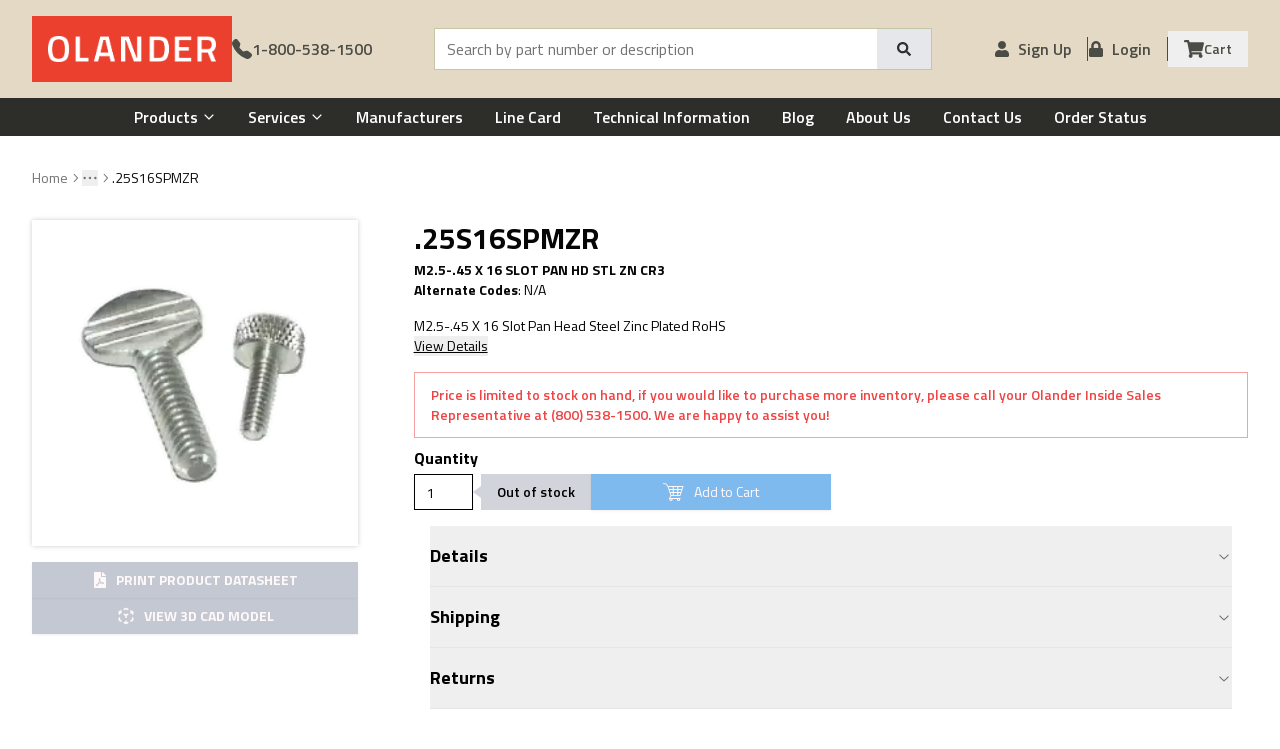

--- FILE ---
content_type: text/html; charset=utf-8
request_url: https://www.olander.com/items/.25S16SPMZR
body_size: 19029
content:
<!DOCTYPE html><html lang="en" class="__variable_ab264d"><head><meta charSet="utf-8"/><meta name="viewport" content="width=device-width, initial-scale=1"/><link rel="preload" href="/_next/static/media/9cd3ffa281e77ae2-s.p.woff2" as="font" crossorigin="" type="font/woff2"/><link rel="preload" href="/_next/static/media/9e7c1d0a8f080966-s.p.woff2" as="font" crossorigin="" type="font/woff2"/><link rel="preload" href="/_next/static/media/c95d4fce0b415528-s.p.woff2" as="font" crossorigin="" type="font/woff2"/><link rel="preload" href="/_next/static/media/d491bd1e6d8ab343-s.p.woff2" as="font" crossorigin="" type="font/woff2"/><link rel="preload" href="/_next/static/media/ed9cb87f7cefa820-s.p.woff2" as="font" crossorigin="" type="font/woff2"/><link rel="preload" href="/_next/static/media/f9fa7964f036c69d-s.p.woff2" as="font" crossorigin="" type="font/woff2"/><link rel="preload" as="image" imageSrcSet="/_next/image?url=%2F_next%2Fstatic%2Fmedia%2Forlander-logo.3078536f.png&amp;w=640&amp;q=75 640w, /_next/image?url=%2F_next%2Fstatic%2Fmedia%2Forlander-logo.3078536f.png&amp;w=750&amp;q=75 750w, /_next/image?url=%2F_next%2Fstatic%2Fmedia%2Forlander-logo.3078536f.png&amp;w=828&amp;q=75 828w, /_next/image?url=%2F_next%2Fstatic%2Fmedia%2Forlander-logo.3078536f.png&amp;w=1080&amp;q=75 1080w, /_next/image?url=%2F_next%2Fstatic%2Fmedia%2Forlander-logo.3078536f.png&amp;w=1200&amp;q=75 1200w, /_next/image?url=%2F_next%2Fstatic%2Fmedia%2Forlander-logo.3078536f.png&amp;w=1920&amp;q=75 1920w, /_next/image?url=%2F_next%2Fstatic%2Fmedia%2Forlander-logo.3078536f.png&amp;w=2048&amp;q=75 2048w, /_next/image?url=%2F_next%2Fstatic%2Fmedia%2Forlander-logo.3078536f.png&amp;w=3840&amp;q=75 3840w" imageSizes="100vw" fetchPriority="high"/><link rel="preload" as="image" imageSrcSet="/_next/image?url=https%3A%2F%2Folander.simpleweb.live%2Fimages%2Fcategories%2Fdefault-3.webp&amp;w=640&amp;q=75 640w, /_next/image?url=https%3A%2F%2Folander.simpleweb.live%2Fimages%2Fcategories%2Fdefault-3.webp&amp;w=750&amp;q=75 750w, /_next/image?url=https%3A%2F%2Folander.simpleweb.live%2Fimages%2Fcategories%2Fdefault-3.webp&amp;w=828&amp;q=75 828w, /_next/image?url=https%3A%2F%2Folander.simpleweb.live%2Fimages%2Fcategories%2Fdefault-3.webp&amp;w=1080&amp;q=75 1080w, /_next/image?url=https%3A%2F%2Folander.simpleweb.live%2Fimages%2Fcategories%2Fdefault-3.webp&amp;w=1200&amp;q=75 1200w, /_next/image?url=https%3A%2F%2Folander.simpleweb.live%2Fimages%2Fcategories%2Fdefault-3.webp&amp;w=1920&amp;q=75 1920w, /_next/image?url=https%3A%2F%2Folander.simpleweb.live%2Fimages%2Fcategories%2Fdefault-3.webp&amp;w=2048&amp;q=75 2048w, /_next/image?url=https%3A%2F%2Folander.simpleweb.live%2Fimages%2Fcategories%2Fdefault-3.webp&amp;w=3840&amp;q=75 3840w" imageSizes="(max-width: 768px) 100vw, (max-width: 1024px) 300px, 500px" fetchPriority="high"/><link rel="stylesheet" href="/_next/static/css/2965ac0a714f1da6.css" data-precedence="next"/><link rel="stylesheet" href="/_next/static/css/bac41ae365982a18.css" data-precedence="next"/><link rel="stylesheet" href="/_next/static/css/0b5862c179bb12e8.css" data-precedence="next"/><link rel="preload" as="script" fetchPriority="low" href="/_next/static/chunks/webpack-e2b0b6ef2d2f4584.js"/><script src="/_next/static/chunks/fd9d1056-c66439d2a62f7fbd.js" async="" type="cc81e7b35ac71f5352cb26f6-text/javascript"></script><script src="/_next/static/chunks/2117-0e74d183d0c0b0bb.js" async="" type="cc81e7b35ac71f5352cb26f6-text/javascript"></script><script src="/_next/static/chunks/main-app-5294d1645fe5526e.js" async="" type="cc81e7b35ac71f5352cb26f6-text/javascript"></script><script src="/_next/static/chunks/0e5ce63c-f024ff373d0e356f.js" async="" type="cc81e7b35ac71f5352cb26f6-text/javascript"></script><script src="/_next/static/chunks/8e1d74a4-9dbf71852f1b3dd0.js" async="" type="cc81e7b35ac71f5352cb26f6-text/javascript"></script><script src="/_next/static/chunks/c916193b-fa7f8fac77d02489.js" async="" type="cc81e7b35ac71f5352cb26f6-text/javascript"></script><script src="/_next/static/chunks/53c13509-43a11b03cc426c71.js" async="" type="cc81e7b35ac71f5352cb26f6-text/javascript"></script><script src="/_next/static/chunks/0e762574-4f165725c639d86f.js" async="" type="cc81e7b35ac71f5352cb26f6-text/javascript"></script><script src="/_next/static/chunks/9c4e2130-45afe3f8d712b376.js" async="" type="cc81e7b35ac71f5352cb26f6-text/javascript"></script><script src="/_next/static/chunks/5e22fd23-ad49d5025ad5850a.js" async="" type="cc81e7b35ac71f5352cb26f6-text/javascript"></script><script src="/_next/static/chunks/6137-84e9278d545151b1.js" async="" type="cc81e7b35ac71f5352cb26f6-text/javascript"></script><script src="/_next/static/chunks/2972-491cdda789814477.js" async="" type="cc81e7b35ac71f5352cb26f6-text/javascript"></script><script src="/_next/static/chunks/441-2f41eec4794d63f5.js" async="" type="cc81e7b35ac71f5352cb26f6-text/javascript"></script><script src="/_next/static/chunks/3013-adb4ab6c8fc5cdd2.js" async="" type="cc81e7b35ac71f5352cb26f6-text/javascript"></script><script src="/_next/static/chunks/1632-f8d05c9f26006ea9.js" async="" type="cc81e7b35ac71f5352cb26f6-text/javascript"></script><script src="/_next/static/chunks/8572-9355f76610daf2f7.js" async="" type="cc81e7b35ac71f5352cb26f6-text/javascript"></script><script src="/_next/static/chunks/5878-dc30caec94ddc578.js" async="" type="cc81e7b35ac71f5352cb26f6-text/javascript"></script><script src="/_next/static/chunks/3249-a1799a9e0200f4c0.js" async="" type="cc81e7b35ac71f5352cb26f6-text/javascript"></script><script src="/_next/static/chunks/3904-18ce0d11b47ec7b6.js" async="" type="cc81e7b35ac71f5352cb26f6-text/javascript"></script><script src="/_next/static/chunks/2994-01b519e644a5674f.js" async="" type="cc81e7b35ac71f5352cb26f6-text/javascript"></script><script src="/_next/static/chunks/9116-76558f11c68cc2d1.js" async="" type="cc81e7b35ac71f5352cb26f6-text/javascript"></script><script src="/_next/static/chunks/8667-ea7b7b0e67161ffa.js" async="" type="cc81e7b35ac71f5352cb26f6-text/javascript"></script><script src="/_next/static/chunks/9657-6510f28e4c696c94.js" async="" type="cc81e7b35ac71f5352cb26f6-text/javascript"></script><script src="/_next/static/chunks/6126-6af3e6d7adbcca19.js" async="" type="cc81e7b35ac71f5352cb26f6-text/javascript"></script><script src="/_next/static/chunks/app/layout-5ed1ffb89f0e0624.js" async="" type="cc81e7b35ac71f5352cb26f6-text/javascript"></script><script src="/_next/static/chunks/app/error-d46b050df9b46362.js" async="" type="cc81e7b35ac71f5352cb26f6-text/javascript"></script><script src="/_next/static/chunks/385cb88d-620374760750b6dd.js" async="" type="cc81e7b35ac71f5352cb26f6-text/javascript"></script><script src="/_next/static/chunks/66ec4792-3f3fa0836bee2cab.js" async="" type="cc81e7b35ac71f5352cb26f6-text/javascript"></script><script src="/_next/static/chunks/1023-c2d25c6c307a2409.js" async="" type="cc81e7b35ac71f5352cb26f6-text/javascript"></script><script src="/_next/static/chunks/85-cac75e533f062925.js" async="" type="cc81e7b35ac71f5352cb26f6-text/javascript"></script><script src="/_next/static/chunks/2041-1d1fc8d237951c14.js" async="" type="cc81e7b35ac71f5352cb26f6-text/javascript"></script><script src="/_next/static/chunks/8829-fed5b6e0ae7df2a5.js" async="" type="cc81e7b35ac71f5352cb26f6-text/javascript"></script><script src="/_next/static/chunks/app/items/%5BitemId%5D/page-54f437629be61af5.js" async="" type="cc81e7b35ac71f5352cb26f6-text/javascript"></script><link rel="preload" href="https://www.googletagmanager.com/gtm.js?id=GTM-WTJBZM5" as="script"/><link rel="preload" href="https://www.googletagmanager.com/gtag/js?id=G-Z9K64T1ZJQ" as="script"/><link rel="preload" href="https://cdn.pagesense.io/js/theolandercompany/bc89958a952042608a430810fadeb34e.js" as="script"/><link rel="preconnect" href="https://images.olander.com" crossorigin="anonymous"/><link rel="dns-prefetch" href="https://images.olander.com" crossorigin="anonymous"/><link rel="preconnect" href="https://fonts.googleapis.com" crossorigin="anonymous"/><link rel="preconnect" href="https://fonts.gstatic.com" crossorigin="anonymous"/><link rel="preconnect" href="https://www.google-analytics.com" crossorigin="anonymous"/><link rel="dns-prefetch" href="https://www.googletagmanager.com" crossorigin="anonymous"/><title>.25S16SPMZR | Olander</title><meta name="description" content="M2.5-.45 X 16 SLOT PAN HD STL ZN RoHS"/><meta name="keywords" content="fasteners, heli-coil, dowel pins, socket head cap screws, bolts, nuts, washers, solid inserts, metric, machine screws, rivits, atlas casters, tools, stanley, springs "/><link rel="canonical" href="https://www.olander.com/items/.25S16SPMZR"/><link rel="alternate" hrefLang="en-US" href="https://www.olander.com/items/.25S16SPMZR"/><link rel="icon" href="/favicon.ico" type="image/x-icon" sizes="16x16"/><meta name="next-size-adjust"/><script type="cc81e7b35ac71f5352cb26f6-text/javascript">(self.__next_s=self.__next_s||[]).push(["https://cdn.pagesense.io/js/theolandercompany/bc89958a952042608a430810fadeb34e.js",{"async":true}])</script><script src="/_next/static/chunks/polyfills-42372ed130431b0a.js" noModule="" type="cc81e7b35ac71f5352cb26f6-text/javascript"></script></head><body class="__className_ab264d"><style>#nprogress{pointer-events:none}#nprogress .bar{background:#EB3F2E;position:fixed;z-index:1600;top: 0;left:0;width:100%;height:3px}#nprogress .peg{display:block;position:absolute;right:0;width:100px;height:100%;box-shadow:0 0 10px #EB3F2E,0 0 5px #EB3F2E;opacity:1;-webkit-transform:rotate(3deg) translate(0px,-4px);-ms-transform:rotate(3deg) translate(0px,-4px);transform:rotate(3deg) translate(0px,-4px)}#nprogress .spinner{display:block;position:fixed;z-index:1600;top: 15px;right:15px}#nprogress .spinner-icon{width:18px;height:18px;box-sizing:border-box;border:2px solid transparent;border-top-color:#EB3F2E;border-left-color:#EB3F2E;border-radius:50%;-webkit-animation:nprogress-spinner 400ms linear infinite;animation:nprogress-spinner 400ms linear infinite}.nprogress-custom-parent{overflow:hidden;position:relative}.nprogress-custom-parent #nprogress .bar,.nprogress-custom-parent #nprogress .spinner{position:absolute}@-webkit-keyframes nprogress-spinner{0%{-webkit-transform:rotate(0deg)}100%{-webkit-transform:rotate(360deg)}}@keyframes nprogress-spinner{0%{transform:rotate(0deg)}100%{transform:rotate(360deg)}}</style><!--$--><header class="z-[999] "><div class="bg-[#E3D9C4] py-4"><div class="container flex flex-nowrap items-center justify-between gap-x-4 !px-4 lg:!px-8"><div class="flex w-full items-center gap-x-2 sm:gap-x-4 lg:w-auto"><div class="flex w-full items-center lg:px-0"><div class="flex w-full flex-auto items-center justify-between gap-x-4 lg:w-auto lg:flex-[unset] lg:justify-normal lg:gap-x-4"><a class="order-3 w-[152px] bg-[#eb402d] px-4 py-2 lg:order-[unset] lg:w-[200px]" href="/"><img alt="Olander" fetchPriority="high" width="413" height="66" decoding="async" data-nimg="1" class="h-[50px] w-[152px] object-contain lg:w-[200px]" style="color:transparent" sizes="100vw" srcSet="/_next/image?url=%2F_next%2Fstatic%2Fmedia%2Forlander-logo.3078536f.png&amp;w=640&amp;q=75 640w, /_next/image?url=%2F_next%2Fstatic%2Fmedia%2Forlander-logo.3078536f.png&amp;w=750&amp;q=75 750w, /_next/image?url=%2F_next%2Fstatic%2Fmedia%2Forlander-logo.3078536f.png&amp;w=828&amp;q=75 828w, /_next/image?url=%2F_next%2Fstatic%2Fmedia%2Forlander-logo.3078536f.png&amp;w=1080&amp;q=75 1080w, /_next/image?url=%2F_next%2Fstatic%2Fmedia%2Forlander-logo.3078536f.png&amp;w=1200&amp;q=75 1200w, /_next/image?url=%2F_next%2Fstatic%2Fmedia%2Forlander-logo.3078536f.png&amp;w=1920&amp;q=75 1920w, /_next/image?url=%2F_next%2Fstatic%2Fmedia%2Forlander-logo.3078536f.png&amp;w=2048&amp;q=75 2048w, /_next/image?url=%2F_next%2Fstatic%2Fmedia%2Forlander-logo.3078536f.png&amp;w=3840&amp;q=75 3840w" src="/_next/image?url=%2F_next%2Fstatic%2Fmedia%2Forlander-logo.3078536f.png&amp;w=3840&amp;q=75"/></a><div class="order-1 flex items-center gap-x-2 sm:gap-x-4 lg:order-[unset]"><div class="order-1 cursor-pointer text-3xl text-[#4C4C46] lg:order-[unset] lg:hidden"><svg stroke="currentColor" fill="currentColor" stroke-width="0" viewBox="0 0 512 512" height="1em" width="1em" xmlns="http://www.w3.org/2000/svg"><path d="M64 384h384v-42.666H64V384zm0-106.666h384v-42.667H64v42.667zM64 128v42.665h384V128H64z"></path></svg></div><a class="order-2 text-[#4C4C46] lg:order-[unset]" aria-label="Call 1-800-538-1500" href="tel:18005381500"><span class="flex items-center justify-center gap-x-2"><span><svg stroke="currentColor" fill="currentColor" stroke-width="0" viewBox="0 0 16 16" class="h-5 w-5" height="1em" width="1em" xmlns="http://www.w3.org/2000/svg"><path fill-rule="evenodd" d="M1.885.511a1.745 1.745 0 0 1 2.61.163L6.29 2.98c.329.423.445.974.315 1.494l-.547 2.19a.68.68 0 0 0 .178.643l2.457 2.457a.68.68 0 0 0 .644.178l2.189-.547a1.75 1.75 0 0 1 1.494.315l2.306 1.794c.829.645.905 1.87.163 2.611l-1.034 1.034c-.74.74-1.846 1.065-2.877.702a18.6 18.6 0 0 1-7.01-4.42 18.6 18.6 0 0 1-4.42-7.009c-.362-1.03-.037-2.137.703-2.877z"></path></svg></span><span class="hidden whitespace-nowrap text-base font-semibold md:flex">1-800-538-1500</span><span class="sr-only">Call 1-800-538-1500</span></span></a></div><div class="order-3 flex w-8 lg:order-[unset] lg:hidden lg:w-auto xl:w-[600px]"><button class="inline-flex items-center justify-center whitespace-nowrap text-sm font-medium transition-colors focus-visible:outline-none focus-visible:ring-1 focus-visible:ring-ring disabled:pointer-events-none disabled:opacity-50 underline-offset-4 h-9 px-4 py-2 text-[#4C4C46] hover:no-underline" aria-label="Open shopping cart" type="button" aria-haspopup="dialog" aria-expanded="false" aria-controls="radix-:R399kq:" data-state="closed"><span class="relative flex items-center justify-center"><span class="relative flex gap-x-2 text-sm font-semibold"><span aria-hidden="true"><svg stroke="currentColor" fill="currentColor" stroke-width="0" viewBox="0 0 576 512" class="h-5 w-5" height="1em" width="1em" xmlns="http://www.w3.org/2000/svg"><path d="M528.12 301.319l47.273-208C578.806 78.301 567.391 64 551.99 64H159.208l-9.166-44.81C147.758 8.021 137.93 0 126.529 0H24C10.745 0 0 10.745 0 24v16c0 13.255 10.745 24 24 24h69.883l70.248 343.435C147.325 417.1 136 435.222 136 456c0 30.928 25.072 56 56 56s56-25.072 56-56c0-15.674-6.447-29.835-16.824-40h209.647C430.447 426.165 424 440.326 424 456c0 30.928 25.072 56 56 56s56-25.072 56-56c0-22.172-12.888-41.332-31.579-50.405l5.517-24.276c3.413-15.018-8.002-29.319-23.403-29.319H218.117l-6.545-32h293.145c11.206 0 20.92-7.754 23.403-18.681z"></path></svg></span><span class="hidden lg:flex">Cart</span></span></span></button></div></div></div></div><div class="hidden w-full flex-grow lg:flex"><form class="flex flex-auto items-center border border-[#c6c6a7] bg-white lg:mx-auto lg:max-w-full xl:max-w-[80%] 2xl:max-w-[75%]"><input class="flex w-full border border-input px-3 py-1 transition-colors file:border-0 file:bg-transparent file:text-sm file:font-medium placeholder:text-muted-foreground focus-visible:ring-ring disabled:cursor-not-allowed disabled:opacity-50 h-[40px] rounded-none border-none bg-white text-base font-normal shadow-none focus-visible:outline-none focus-visible:ring-0" placeholder="Search by part number or description" value=""/><button class="inline-flex items-center justify-center whitespace-nowrap text-sm font-medium focus-visible:outline-none focus-visible:ring-1 focus-visible:ring-ring disabled:pointer-events-none disabled:opacity-50 py-2 h-[40px] bg-gray-200 px-5 text-black/80 shadow-none transition-all duration-200 ease-in-out hover:bg-black hover:text-white" type="submit" aria-label="Search"><svg stroke="currentColor" fill="currentColor" stroke-width="0" viewBox="0 0 512 512" height="1em" width="1em" xmlns="http://www.w3.org/2000/svg"><path d="M505 442.7L405.3 343c-4.5-4.5-10.6-7-17-7H372c27.6-35.3 44-79.7 44-128C416 93.1 322.9 0 208 0S0 93.1 0 208s93.1 208 208 208c48.3 0 92.7-16.4 128-44v16.3c0 6.4 2.5 12.5 7 17l99.7 99.7c9.4 9.4 24.6 9.4 33.9 0l28.3-28.3c9.4-9.4 9.4-24.6.1-34zM208 336c-70.7 0-128-57.2-128-128 0-70.7 57.2-128 128-128 70.7 0 128 57.2 128 128 0 70.7-57.2 128-128 128z"></path></svg></button></form></div><div class="hidden justify-end gap-x-4 lg:inline-flex"><ul class="header-top-right flex gap-4 items-center"><li class="header-top-right-li"><a class="text-[#4C4C46]" href="/create-an-account"><span class="flex items-center justify-center"><span class="mr-2"><svg stroke="currentColor" fill="currentColor" stroke-width="0" viewBox="0 0 448 512" height="1em" width="1em" xmlns="http://www.w3.org/2000/svg"><path d="M224 256c70.7 0 128-57.3 128-128S294.7 0 224 0 96 57.3 96 128s57.3 128 128 128zm89.6 32h-16.7c-22.2 10.2-46.9 16-72.9 16s-50.6-5.8-72.9-16h-16.7C60.2 288 0 348.2 0 422.4V464c0 26.5 21.5 48 48 48h352c26.5 0 48-21.5 48-48v-41.6c0-74.2-60.2-134.4-134.4-134.4z"></path></svg></span><span class="whitespace-nowrap text-base font-semibold">Sign Up</span></span></a></li><li class="header-top-right-li"><a class="text-[#4C4C46]" href="/login"><span class="flex items-center justify-center"><span class="mr-2"><svg stroke="currentColor" fill="currentColor" stroke-width="0" viewBox="0 0 448 512" height="1em" width="1em" xmlns="http://www.w3.org/2000/svg"><path d="M400 224h-24v-72C376 68.2 307.8 0 224 0S72 68.2 72 152v72H48c-26.5 0-48 21.5-48 48v192c0 26.5 21.5 48 48 48h352c26.5 0 48-21.5 48-48V272c0-26.5-21.5-48-48-48zm-104 0H152v-72c0-39.7 32.3-72 72-72s72 32.3 72 72v72z"></path></svg></span><span class="text-base font-semibold">Login</span></span></a></li><li class="header-top-right-li"><button class="inline-flex items-center justify-center whitespace-nowrap text-sm font-medium transition-colors focus-visible:outline-none focus-visible:ring-1 focus-visible:ring-ring disabled:pointer-events-none disabled:opacity-50 underline-offset-4 h-9 px-4 py-2 text-[#4C4C46] hover:no-underline" aria-label="Open shopping cart" type="button" aria-haspopup="dialog" aria-expanded="false" aria-controls="radix-:R2p9kq:" data-state="closed"><span class="relative flex items-center justify-center"><span class="relative flex gap-x-2 text-sm font-semibold"><span aria-hidden="true"><svg stroke="currentColor" fill="currentColor" stroke-width="0" viewBox="0 0 576 512" class="h-5 w-5" height="1em" width="1em" xmlns="http://www.w3.org/2000/svg"><path d="M528.12 301.319l47.273-208C578.806 78.301 567.391 64 551.99 64H159.208l-9.166-44.81C147.758 8.021 137.93 0 126.529 0H24C10.745 0 0 10.745 0 24v16c0 13.255 10.745 24 24 24h69.883l70.248 343.435C147.325 417.1 136 435.222 136 456c0 30.928 25.072 56 56 56s56-25.072 56-56c0-15.674-6.447-29.835-16.824-40h209.647C430.447 426.165 424 440.326 424 456c0 30.928 25.072 56 56 56s56-25.072 56-56c0-22.172-12.888-41.332-31.579-50.405l5.517-24.276c3.413-15.018-8.002-29.319-23.403-29.319H218.117l-6.545-32h293.145c11.206 0 20.92-7.754 23.403-18.681z"></path></svg></span><span class="hidden lg:flex">Cart</span></span></span></button></li></ul></div></div></div><div class="hidden min-h-[38px] w-full bg-[#2D2D2A] py-1 lg:flex"><div class="container mx-auto flex flex-row items-center justify-between gap-x-4 px-4"><div class="flex w-full items-center justify-center"><ul class="inline-flex gap-x-4"><li class="group/main z-50 text-left"><a class="flex cursor-pointer items-center justify-between whitespace-nowrap px-4 text-base font-semibold capitalize text-white" href="/products">Products<span class="ml-1 hidden text-sm group-hover:-mt-2 group-hover/main:rotate-180 lg:block"><svg stroke="currentColor" fill="currentColor" stroke-width="0" viewBox="0 0 512 512" height="1em" width="1em" xmlns="http://www.w3.org/2000/svg"><path fill="none" stroke-linecap="round" stroke-linejoin="round" stroke-width="48" d="m112 184 144 144 144-144"></path></svg></span></a></li><li class="group/main z-50 text-left"><a class="flex cursor-pointer items-center justify-between whitespace-nowrap px-4 text-base font-semibold capitalize text-white" href="/services">Services<span class="ml-1 hidden text-sm group-hover:-mt-2 group-hover/main:rotate-180 lg:block"><svg stroke="currentColor" fill="currentColor" stroke-width="0" viewBox="0 0 512 512" height="1em" width="1em" xmlns="http://www.w3.org/2000/svg"><path fill="none" stroke-linecap="round" stroke-linejoin="round" stroke-width="48" d="m112 184 144 144 144-144"></path></svg></span></a></li><li class="group/main z-50 text-left"><a class="flex cursor-pointer items-center justify-between whitespace-nowrap px-4 text-base font-semibold capitalize text-white" href="/manufacturers">Manufacturers</a></li><li class="group/main z-50 text-left"><a class="flex cursor-pointer items-center justify-between whitespace-nowrap px-4 text-base font-semibold capitalize text-white" href="/line-card">Line Card</a></li><li class="group/main z-50 text-left"><a class="flex cursor-pointer items-center justify-between whitespace-nowrap px-4 text-base font-semibold capitalize text-white" href="/technical-information">Technical Information</a></li><li class="group/main z-50 text-left"><a class="flex cursor-pointer items-center justify-between whitespace-nowrap px-4 text-base font-semibold capitalize text-white" href="/blog">Blog</a></li><li class="group/main z-50 text-left"><a class="flex cursor-pointer items-center justify-between whitespace-nowrap px-4 text-base font-semibold capitalize text-white" href="/about-us">About Us</a></li><li class="group/main z-50 text-left"><a class="flex cursor-pointer items-center justify-between whitespace-nowrap px-4 text-base font-semibold capitalize text-white" href="/contact-us">Contact Us</a></li><li class="group/main z-50 text-left"><a class="flex cursor-pointer items-center justify-between whitespace-nowrap px-4 text-base font-semibold capitalize text-white" href="/order-status">Order Status</a></li></ul></div></div></div><div class="container bg-black !px-4 py-3 md:hidden"><form class="flex flex-auto items-center border border-[#c6c6a7] bg-white lg:mx-auto lg:max-w-full xl:max-w-[80%] 2xl:max-w-[75%]"><input class="flex w-full border border-input px-3 py-1 transition-colors file:border-0 file:bg-transparent file:text-sm file:font-medium placeholder:text-muted-foreground focus-visible:ring-ring disabled:cursor-not-allowed disabled:opacity-50 h-[40px] rounded-none border-none bg-white text-base font-normal shadow-none focus-visible:outline-none focus-visible:ring-0" placeholder="Search by part number or description" value=""/><button class="inline-flex items-center justify-center whitespace-nowrap text-sm font-medium focus-visible:outline-none focus-visible:ring-1 focus-visible:ring-ring disabled:pointer-events-none disabled:opacity-50 py-2 h-[40px] bg-gray-200 px-5 text-black/80 shadow-none transition-all duration-200 ease-in-out hover:bg-black hover:text-white" type="submit" aria-label="Search"><svg stroke="currentColor" fill="currentColor" stroke-width="0" viewBox="0 0 512 512" height="1em" width="1em" xmlns="http://www.w3.org/2000/svg"><path d="M505 442.7L405.3 343c-4.5-4.5-10.6-7-17-7H372c27.6-35.3 44-79.7 44-128C416 93.1 322.9 0 208 0S0 93.1 0 208s93.1 208 208 208c48.3 0 92.7-16.4 128-44v16.3c0 6.4 2.5 12.5 7 17l99.7 99.7c9.4 9.4 24.6 9.4 33.9 0l28.3-28.3c9.4-9.4 9.4-24.6.1-34zM208 336c-70.7 0-128-57.2-128-128 0-70.7 57.2-128 128-128 70.7 0 128 57.2 128 128 0 70.7-57.2 128-128 128z"></path></svg></button></form></div><div class="fixed inset-0 z-[9999] hidden"><div class="fixed inset-0 bg-black/50"><button class="absolute right-4 top-4 text-2xl text-white"><svg stroke="currentColor" fill="currentColor" stroke-width="0" viewBox="0 0 352 512" height="1em" width="1em" xmlns="http://www.w3.org/2000/svg"><path d="M242.72 256l100.07-100.07c12.28-12.28 12.28-32.19 0-44.48l-22.24-22.24c-12.28-12.28-32.19-12.28-44.48 0L176 189.28 75.93 89.21c-12.28-12.28-32.19-12.28-44.48 0L9.21 111.45c-12.28 12.28-12.28 32.19 0 44.48L109.28 256 9.21 356.07c-12.28 12.28-12.28 32.19 0 44.48l22.24 22.24c12.28 12.28 32.2 12.28 44.48 0L176 322.72l100.07 100.07c12.28 12.28 32.2 12.28 44.48 0l22.24-22.24c12.28-12.28 12.28-32.19 0-44.48L242.72 256z"></path></svg></button></div><div class="fixed left-0 top-0 h-full w-[315px] bg-white shadow-md sm:w-[350px]" style="transform:translateX(-100%) translateZ(0)"><div class="hidden p-4 md:block"><form class="flex flex-auto items-center border border-[#c6c6a7] bg-white lg:mx-auto lg:max-w-full xl:max-w-[80%] 2xl:max-w-[75%]"><input class="flex w-full border border-input px-3 py-1 transition-colors file:border-0 file:bg-transparent file:text-sm file:font-medium placeholder:text-muted-foreground focus-visible:ring-ring disabled:cursor-not-allowed disabled:opacity-50 h-[40px] rounded-none border-none bg-white text-base font-normal shadow-none focus-visible:outline-none focus-visible:ring-0" placeholder="Search by part number or description" value=""/><button class="inline-flex items-center justify-center whitespace-nowrap text-sm font-medium focus-visible:outline-none focus-visible:ring-1 focus-visible:ring-ring disabled:pointer-events-none disabled:opacity-50 py-2 h-[40px] bg-gray-200 px-5 text-black/80 shadow-none transition-all duration-200 ease-in-out hover:bg-black hover:text-white" type="submit" aria-label="Search"><svg stroke="currentColor" fill="currentColor" stroke-width="0" viewBox="0 0 512 512" height="1em" width="1em" xmlns="http://www.w3.org/2000/svg"><path d="M505 442.7L405.3 343c-4.5-4.5-10.6-7-17-7H372c27.6-35.3 44-79.7 44-128C416 93.1 322.9 0 208 0S0 93.1 0 208s93.1 208 208 208c48.3 0 92.7-16.4 128-44v16.3c0 6.4 2.5 12.5 7 17l99.7 99.7c9.4 9.4 24.6 9.4 33.9 0l28.3-28.3c9.4-9.4 9.4-24.6.1-34zM208 336c-70.7 0-128-57.2-128-128 0-70.7 57.2-128 128-128 70.7 0 128 57.2 128 128 0 70.7-57.2 128-128 128z"></path></svg></button></form></div><nav class="mt-8 flex max-h-[calc(100vh-70px)] flex-col gap-y-4 overflow-y-auto pb-8 md:mt-0"><div><div class="flex cursor-pointer items-center justify-between px-4 capitalize text-gray-800"><div class="flex-auto ">Products</div><span class="flex h-5 w-5 items-center justify-center"><svg stroke="currentColor" fill="currentColor" stroke-width="0" viewBox="0 0 448 512" class="h-3 w-3 transform transition-transform rotate-0 text-black/30" height="1em" width="1em" xmlns="http://www.w3.org/2000/svg"><path d="M207.029 381.476L12.686 187.132c-9.373-9.373-9.373-24.569 0-33.941l22.667-22.667c9.357-9.357 24.522-9.375 33.901-.04L224 284.505l154.745-154.021c9.379-9.335 24.544-9.317 33.901.04l22.667 22.667c9.373 9.373 9.373 24.569 0 33.941L240.971 381.476c-9.373 9.372-24.569 9.372-33.942 0z"></path></svg></span></div></div><div><div class="flex cursor-pointer items-center justify-between px-4 capitalize text-gray-800"><div class="flex-auto ">Services</div><span class="flex h-5 w-5 items-center justify-center"><svg stroke="currentColor" fill="currentColor" stroke-width="0" viewBox="0 0 448 512" class="h-3 w-3 transform transition-transform rotate-0 text-black/30" height="1em" width="1em" xmlns="http://www.w3.org/2000/svg"><path d="M207.029 381.476L12.686 187.132c-9.373-9.373-9.373-24.569 0-33.941l22.667-22.667c9.357-9.357 24.522-9.375 33.901-.04L224 284.505l154.745-154.021c9.379-9.335 24.544-9.317 33.901.04l22.667 22.667c9.373 9.373 9.373 24.569 0 33.941L240.971 381.476c-9.373 9.372-24.569 9.372-33.942 0z"></path></svg></span></div></div><div><div class="flex cursor-pointer items-center justify-between px-4 capitalize text-gray-800"><a class="flex-auto " href="/manufacturers">Manufacturers</a></div></div><div><div class="flex cursor-pointer items-center justify-between px-4 capitalize text-gray-800"><a class="flex-auto " href="/line-card">Line Card</a></div></div><div><div class="flex cursor-pointer items-center justify-between px-4 capitalize text-gray-800"><a class="flex-auto " href="/technical-information">Technical Information</a></div></div><div><div class="flex cursor-pointer items-center justify-between px-4 capitalize text-gray-800"><a class="flex-auto " href="/blog">Blog</a></div></div><div><div class="flex cursor-pointer items-center justify-between px-4 capitalize text-gray-800"><a class="flex-auto " href="/about-us">About Us</a></div></div><div><div class="flex cursor-pointer items-center justify-between px-4 capitalize text-gray-800"><a class="flex-auto " href="/contact-us">Contact Us</a></div></div><div><div class="flex cursor-pointer items-center justify-between px-4 capitalize text-gray-800"><a class="flex-auto " href="/order-status">Order Status</a></div></div><div class="flex flex-col"><div class="flex cursor-pointer items-center justify-between px-4 capitalize text-gray-800"><div class="flex-auto "></div><span class="flex h-5 w-5 items-center justify-center"><svg stroke="currentColor" fill="currentColor" stroke-width="0" viewBox="0 0 448 512" class="h-3 w-3 transform transition-transform rotate-0 text-black/30" height="1em" width="1em" xmlns="http://www.w3.org/2000/svg"><path d="M207.029 381.476L12.686 187.132c-9.373-9.373-9.373-24.569 0-33.941l22.667-22.667c9.357-9.357 24.522-9.375 33.901-.04L224 284.505l154.745-154.021c9.379-9.335 24.544-9.317 33.901.04l22.667 22.667c9.373 9.373 9.373 24.569 0 33.941L240.971 381.476c-9.373 9.372-24.569 9.372-33.942 0z"></path></svg></span></div></div><div class="flex cursor-pointer items-center justify-between px-4 capitalize text-gray-800"><a class="flex-auto" href="/logout">Logout</a></div></nav></div></div></header><!--/$--><main class="main-products min-h-[calc(100vh-388px)] py-8"><section class="w-full"><div class="container"><div class="flex w-full flex-col"><div class="mb-8"><nav aria-label="breadcrumb"><ol class="flex flex-wrap items-center gap-1.5 break-words text-sm text-muted-foreground sm:gap-2.5"><li class="inline-flex items-center gap-1.5"><a class="transition-colors hover:text-foreground" href="/">Home</a></li><li role="presentation" aria-hidden="true" class="[&amp;&gt;svg]:size-3.5"><svg width="15" height="15" viewBox="0 0 15 15" fill="none" xmlns="http://www.w3.org/2000/svg"><path d="M6.1584 3.13508C6.35985 2.94621 6.67627 2.95642 6.86514 3.15788L10.6151 7.15788C10.7954 7.3502 10.7954 7.64949 10.6151 7.84182L6.86514 11.8418C6.67627 12.0433 6.35985 12.0535 6.1584 11.8646C5.95694 11.6757 5.94673 11.3593 6.1356 11.1579L9.565 7.49985L6.1356 3.84182C5.94673 3.64036 5.95694 3.32394 6.1584 3.13508Z" fill="currentColor" fill-rule="evenodd" clip-rule="evenodd"></path></svg></li><li class="inline-flex items-center gap-1.5"><button type="button" id="radix-:R2kmfnndkq:" aria-haspopup="menu" aria-expanded="false" data-state="closed" class="flex items-center gap-1"><span role="presentation" aria-hidden="true" class="flex items-center justify-center h-4 w-4"><svg width="15" height="15" viewBox="0 0 15 15" fill="none" xmlns="http://www.w3.org/2000/svg" class="h-4 w-4"><path d="M3.625 7.5C3.625 8.12132 3.12132 8.625 2.5 8.625C1.87868 8.625 1.375 8.12132 1.375 7.5C1.375 6.87868 1.87868 6.375 2.5 6.375C3.12132 6.375 3.625 6.87868 3.625 7.5ZM8.625 7.5C8.625 8.12132 8.12132 8.625 7.5 8.625C6.87868 8.625 6.375 8.12132 6.375 7.5C6.375 6.87868 6.87868 6.375 7.5 6.375C8.12132 6.375 8.625 6.87868 8.625 7.5ZM12.5 8.625C13.1213 8.625 13.625 8.12132 13.625 7.5C13.625 6.87868 13.1213 6.375 12.5 6.375C11.8787 6.375 11.375 6.87868 11.375 7.5C11.375 8.12132 11.8787 8.625 12.5 8.625Z" fill="currentColor" fill-rule="evenodd" clip-rule="evenodd"></path></svg><span class="sr-only">More</span></span><span class="sr-only">Toggle menu</span></button></li><li role="presentation" aria-hidden="true" class="[&amp;&gt;svg]:size-3.5"><svg width="15" height="15" viewBox="0 0 15 15" fill="none" xmlns="http://www.w3.org/2000/svg"><path d="M6.1584 3.13508C6.35985 2.94621 6.67627 2.95642 6.86514 3.15788L10.6151 7.15788C10.7954 7.3502 10.7954 7.64949 10.6151 7.84182L6.86514 11.8418C6.67627 12.0433 6.35985 12.0535 6.1584 11.8646C5.95694 11.6757 5.94673 11.3593 6.1356 11.1579L9.565 7.49985L6.1356 3.84182C5.94673 3.64036 5.95694 3.32394 6.1584 3.13508Z" fill="currentColor" fill-rule="evenodd" clip-rule="evenodd"></path></svg></li><li class="inline-flex items-center gap-1.5"><span role="link" aria-disabled="true" aria-current="page" class="font-normal text-foreground">.25S16SPMZR</span></li></ol></nav></div></div></div><div class="container mb-8 grid grid-cols-1 gap-4 lg:grid-cols-10 xl:gap-14"><div class="mb-4 flex w-full flex-col lg:col-span-3"><div class="flex w-full flex-col"><div class="relative mb-4 flex min-h-[300px] justify-center bg-white p-8 shadow-[0_0px_6px_0px_rgba(0,0,0,0.1),0_0px_4px_0px_rgba(0,0,0,0.1)]"><img alt="Product image for .25S16SPMZR" fetchPriority="high" width="500" height="500" decoding="async" data-nimg="1" class="inline-block h-full w-full max-w-full object-contain mix-blend-multiply md:max-h-[300px] lg:max-h-[500px]" style="color:transparent" sizes="(max-width: 768px) 100vw, (max-width: 1024px) 300px, 500px" srcSet="/_next/image?url=https%3A%2F%2Folander.simpleweb.live%2Fimages%2Fcategories%2Fdefault-3.webp&amp;w=640&amp;q=75 640w, /_next/image?url=https%3A%2F%2Folander.simpleweb.live%2Fimages%2Fcategories%2Fdefault-3.webp&amp;w=750&amp;q=75 750w, /_next/image?url=https%3A%2F%2Folander.simpleweb.live%2Fimages%2Fcategories%2Fdefault-3.webp&amp;w=828&amp;q=75 828w, /_next/image?url=https%3A%2F%2Folander.simpleweb.live%2Fimages%2Fcategories%2Fdefault-3.webp&amp;w=1080&amp;q=75 1080w, /_next/image?url=https%3A%2F%2Folander.simpleweb.live%2Fimages%2Fcategories%2Fdefault-3.webp&amp;w=1200&amp;q=75 1200w, /_next/image?url=https%3A%2F%2Folander.simpleweb.live%2Fimages%2Fcategories%2Fdefault-3.webp&amp;w=1920&amp;q=75 1920w, /_next/image?url=https%3A%2F%2Folander.simpleweb.live%2Fimages%2Fcategories%2Fdefault-3.webp&amp;w=2048&amp;q=75 2048w, /_next/image?url=https%3A%2F%2Folander.simpleweb.live%2Fimages%2Fcategories%2Fdefault-3.webp&amp;w=3840&amp;q=75 3840w" src="/_next/image?url=https%3A%2F%2Folander.simpleweb.live%2Fimages%2Fcategories%2Fdefault-3.webp&amp;w=3840&amp;q=75"/></div><div class="flex flex-col gap-2"><button class="inline-flex items-center justify-center whitespace-nowrap text-sm transition-colors focus-visible:outline-none focus-visible:ring-1 focus-visible:ring-ring disabled:pointer-events-none disabled:opacity-50 bg-primary text-primary-foreground shadow hover:bg-primary/90 h-9 px-4 py-2 rounded-none !bg-regent-gray font-bold hover:!bg-regent-gray/80" disabled=""><svg stroke="currentColor" fill="currentColor" stroke-width="0" viewBox="0 0 384 512" class="mr-2 h-4 w-4" height="1em" width="1em" xmlns="http://www.w3.org/2000/svg"><path d="M181.9 256.1c-5-16-4.9-46.9-2-46.9 8.4 0 7.6 36.9 2 46.9zm-1.7 47.2c-7.7 20.2-17.3 43.3-28.4 62.7 18.3-7 39-17.2 62.9-21.9-12.7-9.6-24.9-23.4-34.5-40.8zM86.1 428.1c0 .8 13.2-5.4 34.9-40.2-6.7 6.3-29.1 24.5-34.9 40.2zM248 160h136v328c0 13.3-10.7 24-24 24H24c-13.3 0-24-10.7-24-24V24C0 10.7 10.7 0 24 0h200v136c0 13.2 10.8 24 24 24zm-8 171.8c-20-12.2-33.3-29-42.7-53.8 4.5-18.5 11.6-46.6 6.2-64.2-4.7-29.4-42.4-26.5-47.8-6.8-5 18.3-.4 44.1 8.1 77-11.6 27.6-28.7 64.6-40.8 85.8-.1 0-.1.1-.2.1-27.1 13.9-73.6 44.5-54.5 68 5.6 6.9 16 10 21.5 10 17.9 0 35.7-18 61.1-61.8 25.8-8.5 54.1-19.1 79-23.2 21.7 11.8 47.1 19.5 64 19.5 29.2 0 31.2-32 19.7-43.4-13.9-13.6-54.3-9.7-73.6-7.2zM377 105L279 7c-4.5-4.5-10.6-7-17-7h-6v128h128v-6.1c0-6.3-2.5-12.4-7-16.9zm-74.1 255.3c4.1-2.7-2.5-11.9-42.8-9 37.1 15.8 42.8 9 42.8 9z"></path></svg><span class="uppercase">Print Product Datasheet</span></button><button class="inline-flex items-center justify-center whitespace-nowrap text-sm transition-colors focus-visible:outline-none focus-visible:ring-1 focus-visible:ring-ring disabled:pointer-events-none disabled:opacity-50 bg-primary text-primary-foreground shadow hover:bg-primary/90 h-9 px-4 py-2 rounded-none !bg-regent-gray font-bold uppercase hover:!bg-regent-gray/80" disabled=""><svg stroke="currentColor" fill="none" stroke-width="2" viewBox="0 0 24 24" aria-hidden="true" class="mr-2 h-5 w-5" height="1em" width="1em" xmlns="http://www.w3.org/2000/svg"><path stroke-linecap="round" stroke-linejoin="round" d="M14 10l-2 1m0 0l-2-1m2 1v2.5M20 7l-2 1m2-1l-2-1m2 1v2.5M14 4l-2-1-2 1M4 7l2-1M4 7l2 1M4 7v2.5M12 21l-2-1m2 1l2-1m-2 1v-2.5M6 18l-2-1v-2.5M18 18l2-1v-2.5"></path></svg><span>View 3D CAD Model</span></button><div id="cds-cad-container" aria-live="polite" aria-busy="false" role="region" aria-label="CAD Model Viewer"></div></div></div></div><div class="flex w-full flex-col lg:col-span-7"><div class="mb-4 flex w-full flex-col"><h2 class="mb-1 text-3xl font-bold text-[#060606]">.25S16SPMZR</h2><div class="text-sm font-bold text-[#060606]">M2.5-.45 X 16 SLOT PAN HD STL ZN CR3</div><div class="mb-4 text-sm text-[#060606]"><span class="font-bold">Alternate Codes</span>:<!-- --> <!-- -->N/A</div><div class="flex w-full text-sm">M2.5-.45 X 16 Slot Pan Head Steel Zinc Plated RoHS</div><div><button class="flex text-sm capitalize underline">View Details</button></div></div><div class="flex text-sm font-semibold text-[#4d4d47]"><div class="flex flex-col"><div role="alert" class="relative w-full rounded-lg border px-4 py-3 text-sm [&amp;&gt;svg+div]:translate-y-[-3px] [&amp;&gt;svg]:absolute [&amp;&gt;svg]:left-4 [&amp;&gt;svg]:top-4 [&amp;&gt;svg~*]:pl-7 border-destructive/50 text-destructive dark:border-destructive [&amp;&gt;svg]:text-destructive"><div class="text-sm [&amp;_p]:leading-relaxed">Price is limited to stock on hand, if you would like to purchase more inventory, please call your Olander Inside Sales Representative at (800) 538-1500. We are happy to assist you!</div></div><span class="mb-2 text-red-500"></span></div></div><div class="flex w-full items-end gap-2 md:w-1/2"><div class="flex shrink-0 flex-col items-center"><div class="mb-1 flex w-full"><label for="quantity-input" class="font-bold">Quantity<!-- --> <!-- --> </label></div><div class="flex w-full gap-1"><div class="flex flex-col"><input type="number" class="flex h-9 w-full rounded-md border bg-transparent px-3 py-1 text-sm shadow-sm transition-colors file:border-0 file:bg-transparent file:text-sm file:font-medium placeholder:text-muted-foreground focus-visible:outline-none focus-visible:ring-0 focus-visible:ring-ring disabled:cursor-not-allowed disabled:opacity-50 max-w-28 border-black" id="quantity-input" min="1" max="0" readOnly="" aria-describedby="stock-info" value="1"/></div><div class="ml-2 flex items-center" role="status" aria-live="polite"><div class="relative flex h-9 items-center rounded-sm px-4 py-1.5 text-sm font-semibold bg-gray-300"><div class="absolute -left-2 top-1/2 -translate-y-1/2 border-y-[6px] border-r-[8px] border-y-transparent border-r-gray-300" aria-hidden="true"></div><span aria-label="Product availability: Out of stock">Out of stock</span></div></div></div></div><div class="flex w-full grow"><button class="items-center justify-center whitespace-nowrap text-sm font-medium transition-colors focus-visible:outline-none focus-visible:ring-1 focus-visible:ring-ring disabled:pointer-events-none disabled:opacity-50 text-primary-foreground shadow h-9 px-4 py-2 flex w-full bg-[#0076df] hover:bg-[#0076df]/80" aria-label="add to cart" disabled=""><svg stroke="currentColor" fill="currentColor" stroke-width="0" viewBox="0 0 512 512" class="mr-2 h-6 w-6" aria-hidden="true" height="1em" width="1em" xmlns="http://www.w3.org/2000/svg"><path d="M25.45 63.043l-4.364 17.463 8.73 2.18L90.44 97.846l29.402 44.1 62.44 187.32-36.845 73.693h17.827c-2.086 4.238-3.264 8.99-3.264 14 0 17.567 14.433 32 32 32s32-14.433 32-32c0-5.01-1.178-9.762-3.264-14h102.528c-2.086 4.238-3.264 8.99-3.264 14 0 17.567 14.433 32 32 32s32-14.433 32-32c0-5.01-1.178-9.762-3.264-14H393v-18H174.562l23-46h192.924l70-210h-327.67L101.56 82.07 34.183 65.227l-8.733-2.184zm115.038 83.914H231v46h-75.178l-15.334-46zm108.512 0h78v46h-78v-46zm96 0h90.512l-15.334 46H345v-46zm-183.18 64H231v46h-53.846l-15.334-46zm87.18 0h78v46h-78v-46zm96 0h69.18l-15.334 46H345v-46zm-161.846 64H231v46h-32.514l-15.332-46zm65.846 0h78v46h-78v-46zm96 0h47.846l-15.332 46H345v-46zm-153 128c7.84 0 14 6.16 14 14s-6.16 14-14 14-14-6.16-14-14 6.16-14 14-14zm160 0c7.84 0 14 6.16 14 14s-6.16 14-14 14-14-6.16-14-14 6.16-14 14-14z"></path></svg><span>Add to Cart</span></button></div></div><div class="details-container mb-4 bg-white p-4"><div class="w-full" data-orientation="vertical"><div data-state="closed" data-orientation="vertical" class="border-b"><h3 data-orientation="vertical" data-state="closed" class="flex"><button type="button" aria-controls="radix-:R5t6fnndkq:" aria-expanded="false" data-state="closed" data-orientation="vertical" id="radix-:R1t6fnndkq:" class="flex flex-1 items-center justify-between py-4 transition-all hover:underline [&amp;[data-state=open]&gt;svg]:rotate-180 text-lg font-bold" data-radix-collection-item="">Details<svg width="15" height="15" viewBox="0 0 15 15" fill="none" xmlns="http://www.w3.org/2000/svg" class="h-4 w-4 shrink-0 text-muted-foreground transition-transform duration-200"><path d="M3.13523 6.15803C3.3241 5.95657 3.64052 5.94637 3.84197 6.13523L7.5 9.56464L11.158 6.13523C11.3595 5.94637 11.6759 5.95657 11.8648 6.15803C12.0536 6.35949 12.0434 6.67591 11.842 6.86477L7.84197 10.6148C7.64964 10.7951 7.35036 10.7951 7.15803 10.6148L3.15803 6.86477C2.95657 6.67591 2.94637 6.35949 3.13523 6.15803Z" fill="currentColor" fill-rule="evenodd" clip-rule="evenodd"></path></svg></button></h3><div data-state="closed" id="radix-:R5t6fnndkq:" hidden="" role="region" aria-labelledby="radix-:R1t6fnndkq:" data-orientation="vertical" class="overflow-hidden text-sm data-[state=closed]:animate-accordion-up data-[state=open]:animate-accordion-down" style="--radix-accordion-content-height:var(--radix-collapsible-content-height);--radix-accordion-content-width:var(--radix-collapsible-content-width)"></div></div><div data-state="closed" data-orientation="vertical" class="border-b"><h3 data-orientation="vertical" data-state="closed" class="flex"><button type="button" aria-controls="radix-:R6t6fnndkq:" aria-expanded="false" data-state="closed" data-orientation="vertical" id="radix-:R2t6fnndkq:" class="flex flex-1 items-center justify-between py-4 transition-all hover:underline [&amp;[data-state=open]&gt;svg]:rotate-180 text-lg font-bold" data-radix-collection-item="">Shipping<svg width="15" height="15" viewBox="0 0 15 15" fill="none" xmlns="http://www.w3.org/2000/svg" class="h-4 w-4 shrink-0 text-muted-foreground transition-transform duration-200"><path d="M3.13523 6.15803C3.3241 5.95657 3.64052 5.94637 3.84197 6.13523L7.5 9.56464L11.158 6.13523C11.3595 5.94637 11.6759 5.95657 11.8648 6.15803C12.0536 6.35949 12.0434 6.67591 11.842 6.86477L7.84197 10.6148C7.64964 10.7951 7.35036 10.7951 7.15803 10.6148L3.15803 6.86477C2.95657 6.67591 2.94637 6.35949 3.13523 6.15803Z" fill="currentColor" fill-rule="evenodd" clip-rule="evenodd"></path></svg></button></h3><div data-state="closed" id="radix-:R6t6fnndkq:" hidden="" role="region" aria-labelledby="radix-:R2t6fnndkq:" data-orientation="vertical" class="overflow-hidden text-sm data-[state=closed]:animate-accordion-up data-[state=open]:animate-accordion-down" style="--radix-accordion-content-height:var(--radix-collapsible-content-height);--radix-accordion-content-width:var(--radix-collapsible-content-width)"></div></div><div data-state="closed" data-orientation="vertical" class="border-b"><h3 data-orientation="vertical" data-state="closed" class="flex"><button type="button" aria-controls="radix-:R7t6fnndkq:" aria-expanded="false" data-state="closed" data-orientation="vertical" id="radix-:R3t6fnndkq:" class="flex flex-1 items-center justify-between py-4 transition-all hover:underline [&amp;[data-state=open]&gt;svg]:rotate-180 text-lg font-bold" data-radix-collection-item="">Returns<svg width="15" height="15" viewBox="0 0 15 15" fill="none" xmlns="http://www.w3.org/2000/svg" class="h-4 w-4 shrink-0 text-muted-foreground transition-transform duration-200"><path d="M3.13523 6.15803C3.3241 5.95657 3.64052 5.94637 3.84197 6.13523L7.5 9.56464L11.158 6.13523C11.3595 5.94637 11.6759 5.95657 11.8648 6.15803C12.0536 6.35949 12.0434 6.67591 11.842 6.86477L7.84197 10.6148C7.64964 10.7951 7.35036 10.7951 7.15803 10.6148L3.15803 6.86477C2.95657 6.67591 2.94637 6.35949 3.13523 6.15803Z" fill="currentColor" fill-rule="evenodd" clip-rule="evenodd"></path></svg></button></h3><div data-state="closed" id="radix-:R7t6fnndkq:" hidden="" role="region" aria-labelledby="radix-:R3t6fnndkq:" data-orientation="vertical" class="overflow-hidden text-sm data-[state=closed]:animate-accordion-up data-[state=open]:animate-accordion-down" style="--radix-accordion-content-height:var(--radix-collapsible-content-height);--radix-accordion-content-width:var(--radix-collapsible-content-width)"></div></div></div></div></div></div></section><section class="w-full bg-gray-50 py-8"><div class="container"><div class="mb-8"><h2 class="mb-2 text-2xl font-bold">FAQs</h2><p class="text-sm text-gray-600">Find answers to common questions about our checkout process, shipping options, and return policies</p></div><div class="w-full" data-orientation="vertical"><div data-state="closed" data-orientation="vertical" class="border-b border-gray-200"><h3 data-orientation="vertical" data-state="closed" class="flex"><button type="button" aria-controls="radix-:R13afnndkq:" aria-expanded="false" data-state="closed" data-orientation="vertical" id="radix-:R3afnndkq:" class="flex flex-1 items-center justify-between transition-all [&amp;[data-state=open]&gt;svg]:rotate-180 py-4 text-left text-sm font-medium hover:no-underline" data-radix-collection-item="">Is there a line/cart minimum to place an order?<svg width="15" height="15" viewBox="0 0 15 15" fill="none" xmlns="http://www.w3.org/2000/svg" class="h-4 w-4 shrink-0 text-muted-foreground transition-transform duration-200"><path d="M3.13523 6.15803C3.3241 5.95657 3.64052 5.94637 3.84197 6.13523L7.5 9.56464L11.158 6.13523C11.3595 5.94637 11.6759 5.95657 11.8648 6.15803C12.0536 6.35949 12.0434 6.67591 11.842 6.86477L7.84197 10.6148C7.64964 10.7951 7.35036 10.7951 7.15803 10.6148L3.15803 6.86477C2.95657 6.67591 2.94637 6.35949 3.13523 6.15803Z" fill="currentColor" fill-rule="evenodd" clip-rule="evenodd"></path></svg></button></h3><div data-state="closed" id="radix-:R13afnndkq:" hidden="" role="region" aria-labelledby="radix-:R3afnndkq:" data-orientation="vertical" class="overflow-hidden text-sm data-[state=closed]:animate-accordion-up data-[state=open]:animate-accordion-down" style="--radix-accordion-content-height:var(--radix-collapsible-content-height);--radix-accordion-content-width:var(--radix-collapsible-content-width)"></div></div><div data-state="closed" data-orientation="vertical" class="border-b border-gray-200"><h3 data-orientation="vertical" data-state="closed" class="flex"><button type="button" aria-controls="radix-:R15afnndkq:" aria-expanded="false" data-state="closed" data-orientation="vertical" id="radix-:R5afnndkq:" class="flex flex-1 items-center justify-between transition-all [&amp;[data-state=open]&gt;svg]:rotate-180 py-4 text-left text-sm font-medium hover:no-underline" data-radix-collection-item="">What payment methods are accepted?<svg width="15" height="15" viewBox="0 0 15 15" fill="none" xmlns="http://www.w3.org/2000/svg" class="h-4 w-4 shrink-0 text-muted-foreground transition-transform duration-200"><path d="M3.13523 6.15803C3.3241 5.95657 3.64052 5.94637 3.84197 6.13523L7.5 9.56464L11.158 6.13523C11.3595 5.94637 11.6759 5.95657 11.8648 6.15803C12.0536 6.35949 12.0434 6.67591 11.842 6.86477L7.84197 10.6148C7.64964 10.7951 7.35036 10.7951 7.15803 10.6148L3.15803 6.86477C2.95657 6.67591 2.94637 6.35949 3.13523 6.15803Z" fill="currentColor" fill-rule="evenodd" clip-rule="evenodd"></path></svg></button></h3><div data-state="closed" id="radix-:R15afnndkq:" hidden="" role="region" aria-labelledby="radix-:R5afnndkq:" data-orientation="vertical" class="overflow-hidden text-sm data-[state=closed]:animate-accordion-up data-[state=open]:animate-accordion-down" style="--radix-accordion-content-height:var(--radix-collapsible-content-height);--radix-accordion-content-width:var(--radix-collapsible-content-width)"></div></div><div data-state="closed" data-orientation="vertical" class="border-b border-gray-200"><h3 data-orientation="vertical" data-state="closed" class="flex"><button type="button" aria-controls="radix-:R17afnndkq:" aria-expanded="false" data-state="closed" data-orientation="vertical" id="radix-:R7afnndkq:" class="flex flex-1 items-center justify-between transition-all [&amp;[data-state=open]&gt;svg]:rotate-180 py-4 text-left text-sm font-medium hover:no-underline" data-radix-collection-item="">How can I get approved for Terms?<svg width="15" height="15" viewBox="0 0 15 15" fill="none" xmlns="http://www.w3.org/2000/svg" class="h-4 w-4 shrink-0 text-muted-foreground transition-transform duration-200"><path d="M3.13523 6.15803C3.3241 5.95657 3.64052 5.94637 3.84197 6.13523L7.5 9.56464L11.158 6.13523C11.3595 5.94637 11.6759 5.95657 11.8648 6.15803C12.0536 6.35949 12.0434 6.67591 11.842 6.86477L7.84197 10.6148C7.64964 10.7951 7.35036 10.7951 7.15803 10.6148L3.15803 6.86477C2.95657 6.67591 2.94637 6.35949 3.13523 6.15803Z" fill="currentColor" fill-rule="evenodd" clip-rule="evenodd"></path></svg></button></h3><div data-state="closed" id="radix-:R17afnndkq:" hidden="" role="region" aria-labelledby="radix-:R7afnndkq:" data-orientation="vertical" class="overflow-hidden text-sm data-[state=closed]:animate-accordion-up data-[state=open]:animate-accordion-down" style="--radix-accordion-content-height:var(--radix-collapsible-content-height);--radix-accordion-content-width:var(--radix-collapsible-content-width)"></div></div><div data-state="closed" data-orientation="vertical" class="border-b border-gray-200"><h3 data-orientation="vertical" data-state="closed" class="flex"><button type="button" aria-controls="radix-:R19afnndkq:" aria-expanded="false" data-state="closed" data-orientation="vertical" id="radix-:R9afnndkq:" class="flex flex-1 items-center justify-between transition-all [&amp;[data-state=open]&gt;svg]:rotate-180 py-4 text-left text-sm font-medium hover:no-underline" data-radix-collection-item="">What shipping options are available?<svg width="15" height="15" viewBox="0 0 15 15" fill="none" xmlns="http://www.w3.org/2000/svg" class="h-4 w-4 shrink-0 text-muted-foreground transition-transform duration-200"><path d="M3.13523 6.15803C3.3241 5.95657 3.64052 5.94637 3.84197 6.13523L7.5 9.56464L11.158 6.13523C11.3595 5.94637 11.6759 5.95657 11.8648 6.15803C12.0536 6.35949 12.0434 6.67591 11.842 6.86477L7.84197 10.6148C7.64964 10.7951 7.35036 10.7951 7.15803 10.6148L3.15803 6.86477C2.95657 6.67591 2.94637 6.35949 3.13523 6.15803Z" fill="currentColor" fill-rule="evenodd" clip-rule="evenodd"></path></svg></button></h3><div data-state="closed" id="radix-:R19afnndkq:" hidden="" role="region" aria-labelledby="radix-:R9afnndkq:" data-orientation="vertical" class="overflow-hidden text-sm data-[state=closed]:animate-accordion-up data-[state=open]:animate-accordion-down" style="--radix-accordion-content-height:var(--radix-collapsible-content-height);--radix-accordion-content-width:var(--radix-collapsible-content-width)"></div></div><div data-state="closed" data-orientation="vertical" class="border-b border-gray-200"><h3 data-orientation="vertical" data-state="closed" class="flex"><button type="button" aria-controls="radix-:R1bafnndkq:" aria-expanded="false" data-state="closed" data-orientation="vertical" id="radix-:Rbafnndkq:" class="flex flex-1 items-center justify-between transition-all [&amp;[data-state=open]&gt;svg]:rotate-180 py-4 text-left text-sm font-medium hover:no-underline" data-radix-collection-item="">I need a specific document with my order, how do I request that?<svg width="15" height="15" viewBox="0 0 15 15" fill="none" xmlns="http://www.w3.org/2000/svg" class="h-4 w-4 shrink-0 text-muted-foreground transition-transform duration-200"><path d="M3.13523 6.15803C3.3241 5.95657 3.64052 5.94637 3.84197 6.13523L7.5 9.56464L11.158 6.13523C11.3595 5.94637 11.6759 5.95657 11.8648 6.15803C12.0536 6.35949 12.0434 6.67591 11.842 6.86477L7.84197 10.6148C7.64964 10.7951 7.35036 10.7951 7.15803 10.6148L3.15803 6.86477C2.95657 6.67591 2.94637 6.35949 3.13523 6.15803Z" fill="currentColor" fill-rule="evenodd" clip-rule="evenodd"></path></svg></button></h3><div data-state="closed" id="radix-:R1bafnndkq:" hidden="" role="region" aria-labelledby="radix-:Rbafnndkq:" data-orientation="vertical" class="overflow-hidden text-sm data-[state=closed]:animate-accordion-up data-[state=open]:animate-accordion-down" style="--radix-accordion-content-height:var(--radix-collapsible-content-height);--radix-accordion-content-width:var(--radix-collapsible-content-width)"></div></div><div data-state="closed" data-orientation="vertical" class="border-b border-gray-200"><h3 data-orientation="vertical" data-state="closed" class="flex"><button type="button" aria-controls="radix-:R1dafnndkq:" aria-expanded="false" data-state="closed" data-orientation="vertical" id="radix-:Rdafnndkq:" class="flex flex-1 items-center justify-between transition-all [&amp;[data-state=open]&gt;svg]:rotate-180 py-4 text-left text-sm font-medium hover:no-underline" data-radix-collection-item="">Can I return items?<svg width="15" height="15" viewBox="0 0 15 15" fill="none" xmlns="http://www.w3.org/2000/svg" class="h-4 w-4 shrink-0 text-muted-foreground transition-transform duration-200"><path d="M3.13523 6.15803C3.3241 5.95657 3.64052 5.94637 3.84197 6.13523L7.5 9.56464L11.158 6.13523C11.3595 5.94637 11.6759 5.95657 11.8648 6.15803C12.0536 6.35949 12.0434 6.67591 11.842 6.86477L7.84197 10.6148C7.64964 10.7951 7.35036 10.7951 7.15803 10.6148L3.15803 6.86477C2.95657 6.67591 2.94637 6.35949 3.13523 6.15803Z" fill="currentColor" fill-rule="evenodd" clip-rule="evenodd"></path></svg></button></h3><div data-state="closed" id="radix-:R1dafnndkq:" hidden="" role="region" aria-labelledby="radix-:Rdafnndkq:" data-orientation="vertical" class="overflow-hidden text-sm data-[state=closed]:animate-accordion-up data-[state=open]:animate-accordion-down" style="--radix-accordion-content-height:var(--radix-collapsible-content-height);--radix-accordion-content-width:var(--radix-collapsible-content-width)"></div></div><div data-state="closed" data-orientation="vertical" class="border-b border-gray-200"><h3 data-orientation="vertical" data-state="closed" class="flex"><button type="button" aria-controls="radix-:R1fafnndkq:" aria-expanded="false" data-state="closed" data-orientation="vertical" id="radix-:Rfafnndkq:" class="flex flex-1 items-center justify-between transition-all [&amp;[data-state=open]&gt;svg]:rotate-180 py-4 text-left text-sm font-medium hover:no-underline" data-radix-collection-item="">What if my order is wrong?<svg width="15" height="15" viewBox="0 0 15 15" fill="none" xmlns="http://www.w3.org/2000/svg" class="h-4 w-4 shrink-0 text-muted-foreground transition-transform duration-200"><path d="M3.13523 6.15803C3.3241 5.95657 3.64052 5.94637 3.84197 6.13523L7.5 9.56464L11.158 6.13523C11.3595 5.94637 11.6759 5.95657 11.8648 6.15803C12.0536 6.35949 12.0434 6.67591 11.842 6.86477L7.84197 10.6148C7.64964 10.7951 7.35036 10.7951 7.15803 10.6148L3.15803 6.86477C2.95657 6.67591 2.94637 6.35949 3.13523 6.15803Z" fill="currentColor" fill-rule="evenodd" clip-rule="evenodd"></path></svg></button></h3><div data-state="closed" id="radix-:R1fafnndkq:" hidden="" role="region" aria-labelledby="radix-:Rfafnndkq:" data-orientation="vertical" class="overflow-hidden text-sm data-[state=closed]:animate-accordion-up data-[state=open]:animate-accordion-down" style="--radix-accordion-content-height:var(--radix-collapsible-content-height);--radix-accordion-content-width:var(--radix-collapsible-content-width)"></div></div><div data-state="closed" data-orientation="vertical" class="border-b border-gray-200"><h3 data-orientation="vertical" data-state="closed" class="flex"><button type="button" aria-controls="radix-:R1hafnndkq:" aria-expanded="false" data-state="closed" data-orientation="vertical" id="radix-:Rhafnndkq:" class="flex flex-1 items-center justify-between transition-all [&amp;[data-state=open]&gt;svg]:rotate-180 py-4 text-left text-sm font-medium hover:no-underline" data-radix-collection-item="">How can I contact customer service?<svg width="15" height="15" viewBox="0 0 15 15" fill="none" xmlns="http://www.w3.org/2000/svg" class="h-4 w-4 shrink-0 text-muted-foreground transition-transform duration-200"><path d="M3.13523 6.15803C3.3241 5.95657 3.64052 5.94637 3.84197 6.13523L7.5 9.56464L11.158 6.13523C11.3595 5.94637 11.6759 5.95657 11.8648 6.15803C12.0536 6.35949 12.0434 6.67591 11.842 6.86477L7.84197 10.6148C7.64964 10.7951 7.35036 10.7951 7.15803 10.6148L3.15803 6.86477C2.95657 6.67591 2.94637 6.35949 3.13523 6.15803Z" fill="currentColor" fill-rule="evenodd" clip-rule="evenodd"></path></svg></button></h3><div data-state="closed" id="radix-:R1hafnndkq:" hidden="" role="region" aria-labelledby="radix-:Rhafnndkq:" data-orientation="vertical" class="overflow-hidden text-sm data-[state=closed]:animate-accordion-up data-[state=open]:animate-accordion-down" style="--radix-accordion-content-height:var(--radix-collapsible-content-height);--radix-accordion-content-width:var(--radix-collapsible-content-width)"></div></div><div data-state="closed" data-orientation="vertical" class="border-b border-gray-200"><h3 data-orientation="vertical" data-state="closed" class="flex"><button type="button" aria-controls="radix-:R1jafnndkq:" aria-expanded="false" data-state="closed" data-orientation="vertical" id="radix-:Rjafnndkq:" class="flex flex-1 items-center justify-between transition-all [&amp;[data-state=open]&gt;svg]:rotate-180 py-4 text-left text-sm font-medium hover:no-underline" data-radix-collection-item="">Is my information secure?<svg width="15" height="15" viewBox="0 0 15 15" fill="none" xmlns="http://www.w3.org/2000/svg" class="h-4 w-4 shrink-0 text-muted-foreground transition-transform duration-200"><path d="M3.13523 6.15803C3.3241 5.95657 3.64052 5.94637 3.84197 6.13523L7.5 9.56464L11.158 6.13523C11.3595 5.94637 11.6759 5.95657 11.8648 6.15803C12.0536 6.35949 12.0434 6.67591 11.842 6.86477L7.84197 10.6148C7.64964 10.7951 7.35036 10.7951 7.15803 10.6148L3.15803 6.86477C2.95657 6.67591 2.94637 6.35949 3.13523 6.15803Z" fill="currentColor" fill-rule="evenodd" clip-rule="evenodd"></path></svg></button></h3><div data-state="closed" id="radix-:R1jafnndkq:" hidden="" role="region" aria-labelledby="radix-:Rjafnndkq:" data-orientation="vertical" class="overflow-hidden text-sm data-[state=closed]:animate-accordion-up data-[state=open]:animate-accordion-down" style="--radix-accordion-content-height:var(--radix-collapsible-content-height);--radix-accordion-content-width:var(--radix-collapsible-content-width)"></div></div></div></div></section><section class="w-full bg-white pt-8"><div class="container"><h3 class="mb-2 text-lg font-semibold">Still have questions?</h3><p class="mb-4 text-sm text-gray-600">We&#x27;re here to help you! Click below to contact an Olander representative.</p><a class="inline-flex items-center justify-center whitespace-nowrap transition-colors focus-visible:outline-none focus-visible:ring-1 focus-visible:ring-ring disabled:pointer-events-none disabled:opacity-50 bg-background shadow-sm hover:bg-accent h-8 px-3 text-xs border border-black font-medium hover:text-black/80" href="/contact-us">Contact Us Now</a></div></section></main><footer class="footer bg-[#E3D9C4] pb-4 pt-10 text-[#4C4C46]"><div class="container grid grid-cols-1 gap-10 lg:grid-cols-5"><div class="flex flex-col"><div class="mb-4"><a class="inline-block w-[152px] bg-[#eb402d] px-4 py-2 lg:w-[200px]" href="/"><img alt="logo" loading="lazy" width="413" height="66" decoding="async" data-nimg="1" class="h-[50px] w-[152px] object-contain lg:w-[200px]" style="color:transparent" sizes="100vw" srcSet="/_next/image?url=%2F_next%2Fstatic%2Fmedia%2Forlander-logo.3078536f.png&amp;w=640&amp;q=75 640w, /_next/image?url=%2F_next%2Fstatic%2Fmedia%2Forlander-logo.3078536f.png&amp;w=750&amp;q=75 750w, /_next/image?url=%2F_next%2Fstatic%2Fmedia%2Forlander-logo.3078536f.png&amp;w=828&amp;q=75 828w, /_next/image?url=%2F_next%2Fstatic%2Fmedia%2Forlander-logo.3078536f.png&amp;w=1080&amp;q=75 1080w, /_next/image?url=%2F_next%2Fstatic%2Fmedia%2Forlander-logo.3078536f.png&amp;w=1200&amp;q=75 1200w, /_next/image?url=%2F_next%2Fstatic%2Fmedia%2Forlander-logo.3078536f.png&amp;w=1920&amp;q=75 1920w, /_next/image?url=%2F_next%2Fstatic%2Fmedia%2Forlander-logo.3078536f.png&amp;w=2048&amp;q=75 2048w, /_next/image?url=%2F_next%2Fstatic%2Fmedia%2Forlander-logo.3078536f.png&amp;w=3840&amp;q=75 3840w" src="/_next/image?url=%2F_next%2Fstatic%2Fmedia%2Forlander-logo.3078536f.png&amp;w=3840&amp;q=75"/></a></div><ul class="inline-flex space-x-2"><li><a href="https://www.linkedin.com/company/olander/mycompany/" class="inline-flex h-[30px] w-[30px] items-center justify-center border border-transparent bg-[#4C4C46] text-base uppercase text-[#E3D9C4] transition-all duration-150 ease-in-out hover:opacity-80" aria-label="Visit our LinkedIn profile" target="_blank" rel="noopener noreferrer"><svg stroke="currentColor" fill="currentColor" stroke-width="0" viewBox="0 0 448 512" class="h-4 w-4" aria-hidden="true" height="1em" width="1em" xmlns="http://www.w3.org/2000/svg"><path d="M100.28 448H7.4V148.9h92.88zM53.79 108.1C24.09 108.1 0 83.5 0 53.8a53.79 53.79 0 0 1 107.58 0c0 29.7-24.1 54.3-53.79 54.3zM447.9 448h-92.68V302.4c0-34.7-.7-79.2-48.29-79.2-48.29 0-55.69 37.7-55.69 76.7V448h-92.78V148.9h89.08v40.8h1.3c12.4-23.5 42.69-48.3 87.88-48.3 94 0 111.28 61.9 111.28 142.3V448z"></path></svg></a></li><li><a href="https://maps.app.goo.gl/5hCAv5p3aZXN4TsV8" class="inline-flex h-[30px] w-[30px] items-center justify-center border border-transparent bg-[#4C4C46] text-base uppercase text-[#E3D9C4] transition-all duration-150 ease-in-out hover:opacity-80" aria-label="Find us on Google Maps" target="_blank" rel="noopener noreferrer"><svg stroke="currentColor" fill="currentColor" stroke-width="0" viewBox="0 0 488 512" class="h-4 w-4" aria-hidden="true" height="1em" width="1em" xmlns="http://www.w3.org/2000/svg"><path d="M488 261.8C488 403.3 391.1 504 248 504 110.8 504 0 393.2 0 256S110.8 8 248 8c66.8 0 123 24.5 166.3 64.9l-67.5 64.9C258.5 52.6 94.3 116.6 94.3 256c0 86.5 69.1 156.6 153.7 156.6 98.2 0 135-70.4 140.8-106.9H248v-85.3h236.1c2.3 12.7 3.9 24.9 3.9 41.4z"></path></svg></a></li></ul></div><div class="flex flex-col"><h2 class="mb-4 text-xl font-semibold capitalize text-black">Company</h2><ul class=""><li><a class="text-base capitalize text-black hover:text-black/60" href="/customer-testimonials"><span class="flex items-center"><span>testimonials</span></span></a></li><li><a class="text-base capitalize text-black hover:text-black/60" href="/blog"><span class="flex items-center"><span>blog</span></span></a></li><li><a class="text-base capitalize text-black hover:text-black/60" href="/customer-service"><span class="flex items-center"><span>customer service</span></span></a></li><li><a class="text-base capitalize text-black hover:text-black/60" href="/the-olander-way"><span class="flex items-center"><span>Join Our Team</span></span></a></li></ul></div><div class="flex flex-col"><h2 class="mb-4 text-xl font-semibold capitalize text-black">Information</h2><ul class=""><li><a class="text-base capitalize text-black hover:text-black/60" href="/terms-and-conditions/compliance"><span class="flex items-center"><span>compliance</span></span></a></li><li><a class="text-base capitalize text-black hover:text-black/60" href="/terms-and-conditions/legal-information"><span class="flex items-center"><span>legal information</span></span></a></li><li><a target="_blank" class="text-base capitalize text-black hover:text-black/60" href="/credit-application/download"><span class="flex items-center"><span>credit application</span></span></a></li><li><a class="text-base capitalize text-black hover:text-black/60" href="/press-page"><span class="flex items-center"><span>press page</span></span></a></li><li><a class="text-base capitalize text-black hover:text-black/60" href="/frequently-asked-questions"><span class="flex items-center"><span>frequently asked questions</span></span></a></li></ul></div><div class="flex flex-col lg:col-span-2"><h2 class="mb-4 text-xl font-semibold capitalize text-black">locations</h2><ul class="md:space-y-1"><li><div class="flex items-center text-base capitalize text-black hover:text-black/60"><span class="flex flex-col md:flex-row md:items-center"><span class="flex items-center"><span><svg stroke="currentColor" fill="currentColor" stroke-width="0" viewBox="0 0 384 512" class="mr-2 h-4 w-4" height="1em" width="1em" xmlns="http://www.w3.org/2000/svg"><path d="M172.268 501.67C26.97 291.031 0 269.413 0 192 0 85.961 85.961 0 192 0s192 85.961 192 192c0 77.413-26.97 99.031-172.268 309.67-9.535 13.774-29.93 13.773-39.464 0zM192 272c44.183 0 80-35.817 80-80s-35.817-80-80-80-80 35.817-80 80 35.817 80 80 80z"></path></svg></span><span>Sunnyvale, CA 94086</span></span><span class="hidden md:flex md:items-center"><span class="mx-2">|</span></span><span class="flex items-center"><span><svg stroke="currentColor" fill="currentColor" stroke-width="0" viewBox="0 0 16 16" class="mr-2 h-4 w-4" height="1em" width="1em" xmlns="http://www.w3.org/2000/svg"><path fill-rule="evenodd" d="M1.885.511a1.745 1.745 0 0 1 2.61.163L6.29 2.98c.329.423.445.974.315 1.494l-.547 2.19a.68.68 0 0 0 .178.643l2.457 2.457a.68.68 0 0 0 .644.178l2.189-.547a1.75 1.75 0 0 1 1.494.315l2.306 1.794c.829.645.905 1.87.163 2.611l-1.034 1.034c-.74.74-1.846 1.065-2.877.702a18.6 18.6 0 0 1-7.01-4.42 18.6 18.6 0 0 1-4.42-7.009c-.362-1.03-.037-2.137.703-2.877z"></path></svg></span><span>1-800-538-1500</span></span></span></div></li><li><div class="flex items-center text-base capitalize text-black hover:text-black/60"><span class="flex flex-col md:flex-row md:items-center"><span class="flex items-center"><span><svg stroke="currentColor" fill="currentColor" stroke-width="0" viewBox="0 0 384 512" class="mr-2 h-4 w-4" height="1em" width="1em" xmlns="http://www.w3.org/2000/svg"><path d="M172.268 501.67C26.97 291.031 0 269.413 0 192 0 85.961 85.961 0 192 0s192 85.961 192 192c0 77.413-26.97 99.031-172.268 309.67-9.535 13.774-29.93 13.773-39.464 0zM192 272c44.183 0 80-35.817 80-80s-35.817-80-80-80-80 35.817-80 80 35.817 80 80 80z"></path></svg></span><span>Rancho Cordova, CA 95670</span></span><span class="hidden md:flex md:items-center"><span class="mx-2">|</span></span><span class="flex items-center"><span><svg stroke="currentColor" fill="currentColor" stroke-width="0" viewBox="0 0 16 16" class="mr-2 h-4 w-4" height="1em" width="1em" xmlns="http://www.w3.org/2000/svg"><path fill-rule="evenodd" d="M1.885.511a1.745 1.745 0 0 1 2.61.163L6.29 2.98c.329.423.445.974.315 1.494l-.547 2.19a.68.68 0 0 0 .178.643l2.457 2.457a.68.68 0 0 0 .644.178l2.189-.547a1.75 1.75 0 0 1 1.494.315l2.306 1.794c.829.645.905 1.87.163 2.611l-1.034 1.034c-.74.74-1.846 1.065-2.877.702a18.6 18.6 0 0 1-7.01-4.42 18.6 18.6 0 0 1-4.42-7.009c-.362-1.03-.037-2.137.703-2.877z"></path></svg></span><span>1-800-262-3306</span></span></span></div></li><li><div class="flex items-center text-base capitalize text-black hover:text-black/60"><span class="flex flex-col md:flex-row md:items-center"><span class="flex items-center"><span><svg stroke="currentColor" fill="currentColor" stroke-width="0" viewBox="0 0 384 512" class="mr-2 h-4 w-4" height="1em" width="1em" xmlns="http://www.w3.org/2000/svg"><path d="M172.268 501.67C26.97 291.031 0 269.413 0 192 0 85.961 85.961 0 192 0s192 85.961 192 192c0 77.413-26.97 99.031-172.268 309.67-9.535 13.774-29.93 13.773-39.464 0zM192 272c44.183 0 80-35.817 80-80s-35.817-80-80-80-80 35.817-80 80 35.817 80 80 80z"></path></svg></span><span>Woodinville, WA 98072</span></span><span class="hidden md:flex md:items-center"><span class="mx-2">|</span></span><span class="flex items-center"><span><svg stroke="currentColor" fill="currentColor" stroke-width="0" viewBox="0 0 16 16" class="mr-2 h-4 w-4" height="1em" width="1em" xmlns="http://www.w3.org/2000/svg"><path fill-rule="evenodd" d="M1.885.511a1.745 1.745 0 0 1 2.61.163L6.29 2.98c.329.423.445.974.315 1.494l-.547 2.19a.68.68 0 0 0 .178.643l2.457 2.457a.68.68 0 0 0 .644.178l2.189-.547a1.75 1.75 0 0 1 1.494.315l2.306 1.794c.829.645.905 1.87.163 2.611l-1.034 1.034c-.74.74-1.846 1.065-2.877.702a18.6 18.6 0 0 1-7.01-4.42 18.6 18.6 0 0 1-4.42-7.009c-.362-1.03-.037-2.137.703-2.877z"></path></svg></span><span>1-800-562-1914</span></span></span></div></li></ul></div></div><div class="container mt-8 grid grid-cols-1 gap-4 lg:grid-cols-2 lg:gap-10"><div class="order-2 text-base lg:order-[unset]">© <!-- -->2026<!-- --> The Olander Company Inc. All Rights Reserved.</div><div class="order-1 lg:order-[unset] lg:text-right"><ul class="inline-flex flex-col space-y-4 md:flex-row md:space-x-4 md:space-y-0"><li><a class="inline-block text-base text-black hover:text-black/60" href="/about-us">About Us</a></li><li><a class="inline-block text-base text-black hover:text-black/60" href="/privacy-policy">Privacy Policy</a></li><li><a class="inline-block text-base text-black hover:text-black/60" href="/terms-and-conditions">Terms and Conditions</a></li><li><a class="inline-block text-base text-black hover:text-black/60" href="/frequently-asked-questions">FAQ</a></li><li><a class="inline-block text-base text-black hover:text-black/60" href="/contact-us">Contact Us</a></li></ul></div></div></footer><section class="Toastify" aria-live="polite" aria-atomic="false" aria-relevant="additions text" aria-label="Notifications Alt+T"></section><script src="/_next/static/chunks/webpack-e2b0b6ef2d2f4584.js" async="" type="cc81e7b35ac71f5352cb26f6-text/javascript"></script><script type="cc81e7b35ac71f5352cb26f6-text/javascript">(self.__next_f=self.__next_f||[]).push([0]);self.__next_f.push([2,null])</script><script type="cc81e7b35ac71f5352cb26f6-text/javascript">self.__next_f.push([1,"1:HL[\"/_next/static/media/07b3e0877480a95d-s.p.woff2\",\"font\",{\"crossOrigin\":\"\",\"type\":\"font/woff2\"}]\n2:HL[\"/_next/static/media/2fe56c5e8a0dc232-s.p.woff2\",\"font\",{\"crossOrigin\":\"\",\"type\":\"font/woff2\"}]\n3:HL[\"/_next/static/media/38b0f38ce3150374-s.p.woff2\",\"font\",{\"crossOrigin\":\"\",\"type\":\"font/woff2\"}]\n4:HL[\"/_next/static/media/41bd27ab05ad8501-s.p.woff2\",\"font\",{\"crossOrigin\":\"\",\"type\":\"font/woff2\"}]\n5:HL[\"/_next/static/media/56b5d6ac638045ae-s.p.woff2\",\"font\",{\"crossOrigin\":\"\",\"type\":\"font/woff2\"}]\n6:HL[\"/_next/static/media/9cd3ffa281e77ae2-s.p.woff2\",\"font\",{\"crossOrigin\":\"\",\"type\":\"font/woff2\"}]\n7:HL[\"/_next/static/media/9e7c1d0a8f080966-s.p.woff2\",\"font\",{\"crossOrigin\":\"\",\"type\":\"font/woff2\"}]\n8:HL[\"/_next/static/media/c95d4fce0b415528-s.p.woff2\",\"font\",{\"crossOrigin\":\"\",\"type\":\"font/woff2\"}]\n9:HL[\"/_next/static/media/d491bd1e6d8ab343-s.p.woff2\",\"font\",{\"crossOrigin\":\"\",\"type\":\"font/woff2\"}]\na:HL[\"/_next/static/media/ed9cb87f7cefa820-s.p.woff2\",\"font\",{\"crossOrigin\":\"\",\"type\":\"font/woff2\"}]\nb:HL[\"/_next/static/media/f9fa7964f036c69d-s.p.woff2\",\"font\",{\"crossOrigin\":\"\",\"type\":\"font/woff2\"}]\nc:HL[\"/_next/static/css/2965ac0a714f1da6.css\",\"style\"]\nd:HL[\"/_next/static/css/bac41ae365982a18.css\",\"style\"]\ne:HL[\"/_next/static/css/0b5862c179bb12e8.css\",\"style\"]\n"])</script><script type="cc81e7b35ac71f5352cb26f6-text/javascript">self.__next_f.push([1,"f:I[12846,[],\"\"]\n12:I[4707,[],\"\"]\n14:I[36423,[],\"\"]\n15:I[98087,[\"8310\",\"static/chunks/0e5ce63c-f024ff373d0e356f.js\",\"7699\",\"static/chunks/8e1d74a4-9dbf71852f1b3dd0.js\",\"1694\",\"static/chunks/c916193b-fa7f8fac77d02489.js\",\"7240\",\"static/chunks/53c13509-43a11b03cc426c71.js\",\"1779\",\"static/chunks/0e762574-4f165725c639d86f.js\",\"5706\",\"static/chunks/9c4e2130-45afe3f8d712b376.js\",\"5452\",\"static/chunks/5e22fd23-ad49d5025ad5850a.js\",\"6137\",\"static/chunks/6137-84e9278d545151b1.js\",\"2972\",\"static/chunks/2972-491cdda789814477.js\",\"441\",\"static/chunks/441-2f41eec4794d63f5.js\",\"3013\",\"static/chunks/3013-adb4ab6c8fc5cdd2.js\",\"1632\",\"static/chunks/1632-f8d05c9f26006ea9.js\",\"8572\",\"static/chunks/8572-9355f76610daf2f7.js\",\"5878\",\"static/chunks/5878-dc30caec94ddc578.js\",\"3249\",\"static/chunks/3249-a1799a9e0200f4c0.js\",\"3904\",\"static/chunks/3904-18ce0d11b47ec7b6.js\",\"2994\",\"static/chunks/2994-01b519e644a5674f.js\",\"9116\",\"static/chunks/9116-76558f11c68cc2d1.js\",\"8667\",\"static/chunks/8667-ea7b7b0e67161ffa.js\",\"9657\",\"static/chunks/9657-6510f28e4c696c94.js\",\"6126\",\"static/chunks/6126-6af3e6d7adbcca19.js\",\"3185\",\"static/chunks/app/layout-5ed1ffb89f0e0624.js\"],\"GoogleTagManager\"]\n16:I[14888,[\"8310\",\"static/chunks/0e5ce63c-f024ff373d0e356f.js\",\"7699\",\"static/chunks/8e1d74a4-9dbf71852f1b3dd0.js\",\"1694\",\"static/chunks/c916193b-fa7f8fac77d02489.js\",\"7240\",\"static/chunks/53c13509-43a11b03cc426c71.js\",\"1779\",\"static/chunks/0e762574-4f165725c639d86f.js\",\"5706\",\"static/chunks/9c4e2130-45afe3f8d712b376.js\",\"5452\",\"static/chunks/5e22fd23-ad49d5025ad5850a.js\",\"6137\",\"static/chunks/6137-84e9278d545151b1.js\",\"2972\",\"static/chunks/2972-491cdda789814477.js\",\"441\",\"static/chunks/441-2f41eec4794d63f5.js\",\"3013\",\"static/chunks/3013-adb4ab6c8fc5cdd2.js\",\"1632\",\"static/chunks/1632-f8d05c9f26006ea9.js\",\"8572\",\"static/chunks/8572-9355f76610daf2f7.js\",\"5878\",\"static/chunks/5878-dc30caec94ddc578.js\",\"3249\",\"static/chunks/3249-a1799a9e0200f4c0.js\",\"3904\",\"static/chunks/3904-18ce0d11b47ec7b6.js\",\"2994\",\"static/chunks/2994-01b519e644a5674f.js\",\"9116\",\"static/chunks"])</script><script type="cc81e7b35ac71f5352cb26f6-text/javascript">self.__next_f.push([1,"/9116-76558f11c68cc2d1.js\",\"8667\",\"static/chunks/8667-ea7b7b0e67161ffa.js\",\"9657\",\"static/chunks/9657-6510f28e4c696c94.js\",\"6126\",\"static/chunks/6126-6af3e6d7adbcca19.js\",\"3185\",\"static/chunks/app/layout-5ed1ffb89f0e0624.js\"],\"GoogleAnalytics\"]\n17:I[88003,[\"8310\",\"static/chunks/0e5ce63c-f024ff373d0e356f.js\",\"7699\",\"static/chunks/8e1d74a4-9dbf71852f1b3dd0.js\",\"1694\",\"static/chunks/c916193b-fa7f8fac77d02489.js\",\"7240\",\"static/chunks/53c13509-43a11b03cc426c71.js\",\"1779\",\"static/chunks/0e762574-4f165725c639d86f.js\",\"5706\",\"static/chunks/9c4e2130-45afe3f8d712b376.js\",\"5452\",\"static/chunks/5e22fd23-ad49d5025ad5850a.js\",\"6137\",\"static/chunks/6137-84e9278d545151b1.js\",\"2972\",\"static/chunks/2972-491cdda789814477.js\",\"441\",\"static/chunks/441-2f41eec4794d63f5.js\",\"3013\",\"static/chunks/3013-adb4ab6c8fc5cdd2.js\",\"1632\",\"static/chunks/1632-f8d05c9f26006ea9.js\",\"8572\",\"static/chunks/8572-9355f76610daf2f7.js\",\"5878\",\"static/chunks/5878-dc30caec94ddc578.js\",\"3249\",\"static/chunks/3249-a1799a9e0200f4c0.js\",\"3904\",\"static/chunks/3904-18ce0d11b47ec7b6.js\",\"2994\",\"static/chunks/2994-01b519e644a5674f.js\",\"9116\",\"static/chunks/9116-76558f11c68cc2d1.js\",\"8667\",\"static/chunks/8667-ea7b7b0e67161ffa.js\",\"9657\",\"static/chunks/9657-6510f28e4c696c94.js\",\"6126\",\"static/chunks/6126-6af3e6d7adbcca19.js\",\"3185\",\"static/chunks/app/layout-5ed1ffb89f0e0624.js\"],\"\"]\n18:I[17342,[\"8310\",\"static/chunks/0e5ce63c-f024ff373d0e356f.js\",\"7699\",\"static/chunks/8e1d74a4-9dbf71852f1b3dd0.js\",\"1694\",\"static/chunks/c916193b-fa7f8fac77d02489.js\",\"7240\",\"static/chunks/53c13509-43a11b03cc426c71.js\",\"1779\",\"static/chunks/0e762574-4f165725c639d86f.js\",\"5706\",\"static/chunks/9c4e2130-45afe3f8d712b376.js\",\"5452\",\"static/chunks/5e22fd23-ad49d5025ad5850a.js\",\"6137\",\"static/chunks/6137-84e9278d545151b1.js\",\"2972\",\"static/chunks/2972-491cdda789814477.js\",\"441\",\"static/chunks/441-2f41eec4794d63f5.js\",\"3013\",\"static/chunks/3013-adb4ab6c8fc5cdd2.js\",\"1632\",\"static/chunks/1632-f8d05c9f26006ea9.js\",\"8572\",\"static/chunks/8572-9355f76610daf2f7.js\",\"5878\",\"static/chunks/5878-dc30caec9"])</script><script type="cc81e7b35ac71f5352cb26f6-text/javascript">self.__next_f.push([1,"4ddc578.js\",\"3249\",\"static/chunks/3249-a1799a9e0200f4c0.js\",\"3904\",\"static/chunks/3904-18ce0d11b47ec7b6.js\",\"2994\",\"static/chunks/2994-01b519e644a5674f.js\",\"9116\",\"static/chunks/9116-76558f11c68cc2d1.js\",\"8667\",\"static/chunks/8667-ea7b7b0e67161ffa.js\",\"9657\",\"static/chunks/9657-6510f28e4c696c94.js\",\"6126\",\"static/chunks/6126-6af3e6d7adbcca19.js\",\"3185\",\"static/chunks/app/layout-5ed1ffb89f0e0624.js\"],\"default\"]\n19:I[40535,[\"8310\",\"static/chunks/0e5ce63c-f024ff373d0e356f.js\",\"7699\",\"static/chunks/8e1d74a4-9dbf71852f1b3dd0.js\",\"1694\",\"static/chunks/c916193b-fa7f8fac77d02489.js\",\"7240\",\"static/chunks/53c13509-43a11b03cc426c71.js\",\"1779\",\"static/chunks/0e762574-4f165725c639d86f.js\",\"5706\",\"static/chunks/9c4e2130-45afe3f8d712b376.js\",\"5452\",\"static/chunks/5e22fd23-ad49d5025ad5850a.js\",\"6137\",\"static/chunks/6137-84e9278d545151b1.js\",\"2972\",\"static/chunks/2972-491cdda789814477.js\",\"441\",\"static/chunks/441-2f41eec4794d63f5.js\",\"3013\",\"static/chunks/3013-adb4ab6c8fc5cdd2.js\",\"1632\",\"static/chunks/1632-f8d05c9f26006ea9.js\",\"8572\",\"static/chunks/8572-9355f76610daf2f7.js\",\"5878\",\"static/chunks/5878-dc30caec94ddc578.js\",\"3249\",\"static/chunks/3249-a1799a9e0200f4c0.js\",\"3904\",\"static/chunks/3904-18ce0d11b47ec7b6.js\",\"2994\",\"static/chunks/2994-01b519e644a5674f.js\",\"9116\",\"static/chunks/9116-76558f11c68cc2d1.js\",\"8667\",\"static/chunks/8667-ea7b7b0e67161ffa.js\",\"9657\",\"static/chunks/9657-6510f28e4c696c94.js\",\"6126\",\"static/chunks/6126-6af3e6d7adbcca19.js\",\"3185\",\"static/chunks/app/layout-5ed1ffb89f0e0624.js\"],\"default\"]\n1a:I[65121,[\"8310\",\"static/chunks/0e5ce63c-f024ff373d0e356f.js\",\"7699\",\"static/chunks/8e1d74a4-9dbf71852f1b3dd0.js\",\"1694\",\"static/chunks/c916193b-fa7f8fac77d02489.js\",\"7240\",\"static/chunks/53c13509-43a11b03cc426c71.js\",\"1779\",\"static/chunks/0e762574-4f165725c639d86f.js\",\"5706\",\"static/chunks/9c4e2130-45afe3f8d712b376.js\",\"5452\",\"static/chunks/5e22fd23-ad49d5025ad5850a.js\",\"6137\",\"static/chunks/6137-84e9278d545151b1.js\",\"2972\",\"static/chunks/2972-491cdda789814477.js\",\"441\",\"static/chunks/441-2f41eec4794d63f5.js\",\"301"])</script><script type="cc81e7b35ac71f5352cb26f6-text/javascript">self.__next_f.push([1,"3\",\"static/chunks/3013-adb4ab6c8fc5cdd2.js\",\"1632\",\"static/chunks/1632-f8d05c9f26006ea9.js\",\"8572\",\"static/chunks/8572-9355f76610daf2f7.js\",\"5878\",\"static/chunks/5878-dc30caec94ddc578.js\",\"3249\",\"static/chunks/3249-a1799a9e0200f4c0.js\",\"3904\",\"static/chunks/3904-18ce0d11b47ec7b6.js\",\"2994\",\"static/chunks/2994-01b519e644a5674f.js\",\"9116\",\"static/chunks/9116-76558f11c68cc2d1.js\",\"8667\",\"static/chunks/8667-ea7b7b0e67161ffa.js\",\"9657\",\"static/chunks/9657-6510f28e4c696c94.js\",\"6126\",\"static/chunks/6126-6af3e6d7adbcca19.js\",\"3185\",\"static/chunks/app/layout-5ed1ffb89f0e0624.js\"],\"NodeEnvProvider\"]\n1b:I[36539,[\"8310\",\"static/chunks/0e5ce63c-f024ff373d0e356f.js\",\"7699\",\"static/chunks/8e1d74a4-9dbf71852f1b3dd0.js\",\"1694\",\"static/chunks/c916193b-fa7f8fac77d02489.js\",\"7240\",\"static/chunks/53c13509-43a11b03cc426c71.js\",\"1779\",\"static/chunks/0e762574-4f165725c639d86f.js\",\"5706\",\"static/chunks/9c4e2130-45afe3f8d712b376.js\",\"5452\",\"static/chunks/5e22fd23-ad49d5025ad5850a.js\",\"6137\",\"static/chunks/6137-84e9278d545151b1.js\",\"2972\",\"static/chunks/2972-491cdda789814477.js\",\"441\",\"static/chunks/441-2f41eec4794d63f5.js\",\"3013\",\"static/chunks/3013-adb4ab6c8fc5cdd2.js\",\"1632\",\"static/chunks/1632-f8d05c9f26006ea9.js\",\"8572\",\"static/chunks/8572-9355f76610daf2f7.js\",\"5878\",\"static/chunks/5878-dc30caec94ddc578.js\",\"3249\",\"static/chunks/3249-a1799a9e0200f4c0.js\",\"3904\",\"static/chunks/3904-18ce0d11b47ec7b6.js\",\"2994\",\"static/chunks/2994-01b519e644a5674f.js\",\"9116\",\"static/chunks/9116-76558f11c68cc2d1.js\",\"8667\",\"static/chunks/8667-ea7b7b0e67161ffa.js\",\"9657\",\"static/chunks/9657-6510f28e4c696c94.js\",\"6126\",\"static/chunks/6126-6af3e6d7adbcca19.js\",\"3185\",\"static/chunks/app/layout-5ed1ffb89f0e0624.js\"],\"\"]\n1c:\"$Sreact.suspense\"\n1e:I[13490,[\"6137\",\"static/chunks/6137-84e9278d545151b1.js\",\"7601\",\"static/chunks/app/error-d46b050df9b46362.js\"],\"default\"]\n1f:I[25218,[\"8310\",\"static/chunks/0e5ce63c-f024ff373d0e356f.js\",\"7699\",\"static/chunks/8e1d74a4-9dbf71852f1b3dd0.js\",\"1694\",\"static/chunks/c916193b-fa7f8fac77d02489.js\",\"7240\",\"static/chunks/53c13509"])</script><script type="cc81e7b35ac71f5352cb26f6-text/javascript">self.__next_f.push([1,"-43a11b03cc426c71.js\",\"1779\",\"static/chunks/0e762574-4f165725c639d86f.js\",\"5706\",\"static/chunks/9c4e2130-45afe3f8d712b376.js\",\"5452\",\"static/chunks/5e22fd23-ad49d5025ad5850a.js\",\"6137\",\"static/chunks/6137-84e9278d545151b1.js\",\"2972\",\"static/chunks/2972-491cdda789814477.js\",\"441\",\"static/chunks/441-2f41eec4794d63f5.js\",\"3013\",\"static/chunks/3013-adb4ab6c8fc5cdd2.js\",\"1632\",\"static/chunks/1632-f8d05c9f26006ea9.js\",\"8572\",\"static/chunks/8572-9355f76610daf2f7.js\",\"5878\",\"static/chunks/5878-dc30caec94ddc578.js\",\"3249\",\"static/chunks/3249-a1799a9e0200f4c0.js\",\"3904\",\"static/chunks/3904-18ce0d11b47ec7b6.js\",\"2994\",\"static/chunks/2994-01b519e644a5674f.js\",\"9116\",\"static/chunks/9116-76558f11c68cc2d1.js\",\"8667\",\"static/chunks/8667-ea7b7b0e67161ffa.js\",\"9657\",\"static/chunks/9657-6510f28e4c696c94.js\",\"6126\",\"static/chunks/6126-6af3e6d7adbcca19.js\",\"3185\",\"static/chunks/app/layout-5ed1ffb89f0e0624.js\"],\"default\"]\n20:I[94242,[\"8310\",\"static/chunks/0e5ce63c-f024ff373d0e356f.js\",\"7699\",\"static/chunks/8e1d74a4-9dbf71852f1b3dd0.js\",\"1694\",\"static/chunks/c916193b-fa7f8fac77d02489.js\",\"7240\",\"static/chunks/53c13509-43a11b03cc426c71.js\",\"1779\",\"static/chunks/0e762574-4f165725c639d86f.js\",\"5706\",\"static/chunks/9c4e2130-45afe3f8d712b376.js\",\"5452\",\"static/chunks/5e22fd23-ad49d5025ad5850a.js\",\"6137\",\"static/chunks/6137-84e9278d545151b1.js\",\"2972\",\"static/chunks/2972-491cdda789814477.js\",\"441\",\"static/chunks/441-2f41eec4794d63f5.js\",\"3013\",\"static/chunks/3013-adb4ab6c8fc5cdd2.js\",\"1632\",\"static/chunks/1632-f8d05c9f26006ea9.js\",\"8572\",\"static/chunks/8572-9355f76610daf2f7.js\",\"5878\",\"static/chunks/5878-dc30caec94ddc578.js\",\"3249\",\"static/chunks/3249-a1799a9e0200f4c0.js\",\"3904\",\"static/chunks/3904-18ce0d11b47ec7b6.js\",\"2994\",\"static/chunks/2994-01b519e644a5674f.js\",\"9116\",\"static/chunks/9116-76558f11c68cc2d1.js\",\"8667\",\"static/chunks/8667-ea7b7b0e67161ffa.js\",\"9657\",\"static/chunks/9657-6510f28e4c696c94.js\",\"6126\",\"static/chunks/6126-6af3e6d7adbcca19.js\",\"3185\",\"static/chunks/app/layout-5ed1ffb89f0e0624.js\"],\"ToastContainer\"]\n21:I[94242,[\"83"])</script><script type="cc81e7b35ac71f5352cb26f6-text/javascript">self.__next_f.push([1,"10\",\"static/chunks/0e5ce63c-f024ff373d0e356f.js\",\"7699\",\"static/chunks/8e1d74a4-9dbf71852f1b3dd0.js\",\"1694\",\"static/chunks/c916193b-fa7f8fac77d02489.js\",\"7240\",\"static/chunks/53c13509-43a11b03cc426c71.js\",\"1779\",\"static/chunks/0e762574-4f165725c639d86f.js\",\"5706\",\"static/chunks/9c4e2130-45afe3f8d712b376.js\",\"5452\",\"static/chunks/5e22fd23-ad49d5025ad5850a.js\",\"6137\",\"static/chunks/6137-84e9278d545151b1.js\",\"2972\",\"static/chunks/2972-491cdda789814477.js\",\"441\",\"static/chunks/441-2f41eec4794d63f5.js\",\"3013\",\"static/chunks/3013-adb4ab6c8fc5cdd2.js\",\"1632\",\"static/chunks/1632-f8d05c9f26006ea9.js\",\"8572\",\"static/chunks/8572-9355f76610daf2f7.js\",\"5878\",\"static/chunks/5878-dc30caec94ddc578.js\",\"3249\",\"static/chunks/3249-a1799a9e0200f4c0.js\",\"3904\",\"static/chunks/3904-18ce0d11b47ec7b6.js\",\"2994\",\"static/chunks/2994-01b519e644a5674f.js\",\"9116\",\"static/chunks/9116-76558f11c68cc2d1.js\",\"8667\",\"static/chunks/8667-ea7b7b0e67161ffa.js\",\"9657\",\"static/chunks/9657-6510f28e4c696c94.js\",\"6126\",\"static/chunks/6126-6af3e6d7adbcca19.js\",\"3185\",\"static/chunks/app/layout-5ed1ffb89f0e0624.js\"],\"Bounce\"]\n23:I[61060,[],\"\"]\n13:[\"itemId\",\".25S16SPMZR\",\"d\"]\n24:[]\n"])</script><script type="cc81e7b35ac71f5352cb26f6-text/javascript">self.__next_f.push([1,"0:[\"$\",\"$Lf\",null,{\"buildId\":\"_JVJK5jwsOR-3LJwKuIOO\",\"assetPrefix\":\"\",\"urlParts\":[\"\",\"items\",\".25S16SPMZR\"],\"initialTree\":[\"\",{\"children\":[\"items\",{\"children\":[[\"itemId\",\".25S16SPMZR\",\"d\"],{\"children\":[\"__PAGE__\",{}]}]}]},\"$undefined\",\"$undefined\",true],\"initialSeedData\":[\"\",{\"children\":[\"items\",{\"children\":[[\"itemId\",\".25S16SPMZR\",\"d\"],{\"children\":[\"__PAGE__\",{},[[\"$L10\",\"$L11\",null],null],null]},[null,[\"$\",\"$L12\",null,{\"parallelRouterKey\":\"children\",\"segmentPath\":[\"children\",\"items\",\"children\",\"$13\",\"children\"],\"error\":\"$undefined\",\"errorStyles\":\"$undefined\",\"errorScripts\":\"$undefined\",\"template\":[\"$\",\"$L14\",null,{}],\"templateStyles\":\"$undefined\",\"templateScripts\":\"$undefined\",\"notFound\":\"$undefined\",\"notFoundStyles\":\"$undefined\"}]],null]},[null,[\"$\",\"$L12\",null,{\"parallelRouterKey\":\"children\",\"segmentPath\":[\"children\",\"items\",\"children\"],\"error\":\"$undefined\",\"errorStyles\":\"$undefined\",\"errorScripts\":\"$undefined\",\"template\":[\"$\",\"$L14\",null,{}],\"templateStyles\":\"$undefined\",\"templateScripts\":\"$undefined\",\"notFound\":\"$undefined\",\"notFoundStyles\":\"$undefined\"}]],null]},[[[[\"$\",\"link\",\"0\",{\"rel\":\"stylesheet\",\"href\":\"/_next/static/css/2965ac0a714f1da6.css\",\"precedence\":\"next\",\"crossOrigin\":\"$undefined\"}],[\"$\",\"link\",\"1\",{\"rel\":\"stylesheet\",\"href\":\"/_next/static/css/bac41ae365982a18.css\",\"precedence\":\"next\",\"crossOrigin\":\"$undefined\"}],[\"$\",\"link\",\"2\",{\"rel\":\"stylesheet\",\"href\":\"/_next/static/css/0b5862c179bb12e8.css\",\"precedence\":\"next\",\"crossOrigin\":\"$undefined\"}]],[\"$\",\"html\",null,{\"lang\":\"en\",\"className\":\"__variable_ab264d\",\"children\":[[\"$\",\"head\",null,{\"children\":[[\"$\",\"link\",null,{\"rel\":\"preconnect\",\"href\":\"https://images.olander.com\",\"crossOrigin\":\"anonymous\"}],[\"$\",\"link\",null,{\"rel\":\"dns-prefetch\",\"href\":\"https://images.olander.com\",\"crossOrigin\":\"anonymous\"}],[\"$\",\"link\",null,{\"rel\":\"preconnect\",\"href\":\"https://fonts.googleapis.com\",\"crossOrigin\":\"anonymous\"}],[\"$\",\"link\",null,{\"rel\":\"preconnect\",\"href\":\"https://fonts.gstatic.com\",\"crossOrigin\":\"anonymous\"}],[\"$\",\"link\",null,{\"rel\":\"preconnect\",\"href\":\"https://www.google-analytics.com\",\"crossOrigin\":\"anonymous\"}],[\"$\",\"link\",null,{\"rel\":\"dns-prefetch\",\"href\":\"https://www.googletagmanager.com\",\"crossOrigin\":\"anonymous\"}],[\"$\",\"$L15\",null,{\"gtmId\":\"GTM-WTJBZM5\"}],[\"$\",\"$L16\",null,{\"gaId\":\"G-Z9K64T1ZJQ\"}],[\"$\",\"$L17\",null,{\"async\":true,\"strategy\":\"beforeInteractive\",\"src\":\"https://cdn.pagesense.io/js/theolandercompany/bc89958a952042608a430810fadeb34e.js\"}]]}],[\"$\",\"body\",null,{\"className\":\"__className_ab264d\",\"children\":[\"$\",\"$L18\",null,{\"children\":[\"$\",\"$L19\",null,{\"children\":[\"$\",\"$L1a\",null,{\"children\":[[\"$\",\"$L1b\",null,{\"color\":\"#EB3F2E\"}],[\"$\",\"$1c\",null,{\"fallback\":[\"$\",\"div\",null,{\"style\":{\"height\":\"80px\"}}],\"children\":\"$L1d\"}],[\"$\",\"$L12\",null,{\"parallelRouterKey\":\"children\",\"segmentPath\":[\"children\"],\"error\":\"$1e\",\"errorStyles\":[],\"errorScripts\":[],\"template\":[\"$\",\"$L14\",null,{}],\"templateStyles\":\"$undefined\",\"templateScripts\":\"$undefined\",\"notFound\":[[\"$\",\"title\",null,{\"children\":\"404: This page could not be found.\"}],[\"$\",\"div\",null,{\"style\":{\"fontFamily\":\"system-ui,\\\"Segoe UI\\\",Roboto,Helvetica,Arial,sans-serif,\\\"Apple Color Emoji\\\",\\\"Segoe UI Emoji\\\"\",\"height\":\"100vh\",\"textAlign\":\"center\",\"display\":\"flex\",\"flexDirection\":\"column\",\"alignItems\":\"center\",\"justifyContent\":\"center\"},\"children\":[\"$\",\"div\",null,{\"children\":[[\"$\",\"style\",null,{\"dangerouslySetInnerHTML\":{\"__html\":\"body{color:#000;background:#fff;margin:0}.next-error-h1{border-right:1px solid rgba(0,0,0,.3)}@media (prefers-color-scheme:dark){body{color:#fff;background:#000}.next-error-h1{border-right:1px solid rgba(255,255,255,.3)}}\"}}],[\"$\",\"h1\",null,{\"className\":\"next-error-h1\",\"style\":{\"display\":\"inline-block\",\"margin\":\"0 20px 0 0\",\"padding\":\"0 23px 0 0\",\"fontSize\":24,\"fontWeight\":500,\"verticalAlign\":\"top\",\"lineHeight\":\"49px\"},\"children\":\"404\"}],[\"$\",\"div\",null,{\"style\":{\"display\":\"inline-block\"},\"children\":[\"$\",\"h2\",null,{\"style\":{\"fontSize\":14,\"fontWeight\":400,\"lineHeight\":\"49px\",\"margin\":0},\"children\":\"This page could not be found.\"}]}]]}]}]],\"notFoundStyles\":[]}],[\"$\",\"$L1f\",null,{}],[\"$\",\"$L20\",null,{\"position\":\"bottom-right\",\"autoClose\":5000,\"hideProgressBar\":false,\"newestOnTop\":false,\"closeOnClick\":true,\"rtl\":false,\"pauseOnFocusLoss\":true,\"draggable\":true,\"pauseOnHover\":true,\"theme\":\"colored\",\"transition\":\"$21\"}]]}]}]}]}]]}]],null],null],\"couldBeIntercepted\":false,\"initialHead\":[null,\"$L22\"],\"globalErrorComponent\":\"$23\",\"missingSlots\":\"$W24\"}]\n"])</script><script type="cc81e7b35ac71f5352cb26f6-text/javascript">self.__next_f.push([1,"25:I[13941,[\"8310\",\"static/chunks/0e5ce63c-f024ff373d0e356f.js\",\"7699\",\"static/chunks/8e1d74a4-9dbf71852f1b3dd0.js\",\"5505\",\"static/chunks/385cb88d-620374760750b6dd.js\",\"8422\",\"static/chunks/66ec4792-3f3fa0836bee2cab.js\",\"6137\",\"static/chunks/6137-84e9278d545151b1.js\",\"2972\",\"static/chunks/2972-491cdda789814477.js\",\"441\",\"static/chunks/441-2f41eec4794d63f5.js\",\"3013\",\"static/chunks/3013-adb4ab6c8fc5cdd2.js\",\"1023\",\"static/chunks/1023-c2d25c6c307a2409.js\",\"1632\",\"static/chunks/1632-f8d05c9f26006ea9.js\",\"85\",\"static/chunks/85-cac75e533f062925.js\",\"8572\",\"static/chunks/8572-9355f76610daf2f7.js\",\"5878\",\"static/chunks/5878-dc30caec94ddc578.js\",\"3249\",\"static/chunks/3249-a1799a9e0200f4c0.js\",\"3904\",\"static/chunks/3904-18ce0d11b47ec7b6.js\",\"2041\",\"static/chunks/2041-1d1fc8d237951c14.js\",\"8829\",\"static/chunks/8829-fed5b6e0ae7df2a5.js\",\"8241\",\"static/chunks/app/items/%5BitemId%5D/page-54f437629be61af5.js\"],\"HydrationBoundary\"]\n26:I[91371,[\"8310\",\"static/chunks/0e5ce63c-f024ff373d0e356f.js\",\"7699\",\"static/chunks/8e1d74a4-9dbf71852f1b3dd0.js\",\"1694\",\"static/chunks/c916193b-fa7f8fac77d02489.js\",\"7240\",\"static/chunks/53c13509-43a11b03cc426c71.js\",\"1779\",\"static/chunks/0e762574-4f165725c639d86f.js\",\"5706\",\"static/chunks/9c4e2130-45afe3f8d712b376.js\",\"5452\",\"static/chunks/5e22fd23-ad49d5025ad5850a.js\",\"6137\",\"static/chunks/6137-84e9278d545151b1.js\",\"2972\",\"static/chunks/2972-491cdda789814477.js\",\"441\",\"static/chunks/441-2f41eec4794d63f5.js\",\"3013\",\"static/chunks/3013-adb4ab6c8fc5cdd2.js\",\"1632\",\"static/chunks/1632-f8d05c9f26006ea9.js\",\"8572\",\"static/chunks/8572-9355f76610daf2f7.js\",\"5878\",\"static/chunks/5878-dc30caec94ddc578.js\",\"3249\",\"static/chunks/3249-a1799a9e0200f4c0.js\",\"3904\",\"static/chunks/3904-18ce0d11b47ec7b6.js\",\"2994\",\"static/chunks/2994-01b519e644a5674f.js\",\"9116\",\"static/chunks/9116-76558f11c68cc2d1.js\",\"8667\",\"static/chunks/8667-ea7b7b0e67161ffa.js\",\"9657\",\"static/chunks/9657-6510f28e4c696c94.js\",\"6126\",\"static/chunks/6126-6af3e6d7adbcca19.js\",\"3185\",\"static/chunks/app/layout-5ed1ffb89f0e0624.js\"],\"default\"]\n"])</script><script type="cc81e7b35ac71f5352cb26f6-text/javascript">self.__next_f.push([1,"1d:[\"$\",\"$L25\",null,{\"state\":{\"mutations\":[],\"queries\":[{\"state\":{\"data\":{\"error\":{}},\"dataUpdateCount\":1,\"dataUpdatedAt\":1768666965994,\"error\":null,\"errorUpdateCount\":0,\"errorUpdatedAt\":0,\"fetchFailureCount\":0,\"fetchFailureReason\":null,\"fetchMeta\":null,\"isInvalidated\":false,\"status\":\"success\",\"fetchStatus\":\"idle\"},\"queryKey\":[\"menu\"],\"queryHash\":\"[\\\"menu\\\"]\"},{\"state\":{\"data\":{\"itemCategoryUid\":1,\"itemCategoryId\":\"ROOT\",\"itemCategoryDesc\":\"Root Category\",\"categoryImage\":false,\"parentItemCategoryUid\":0,\"nodeCount\":456,\"fullPath\":\"/\",\"cleanPath\":\"/\",\"displayOnWebFlag\":\"N\",\"subItemCategoryUids\":[2,3,4,5,6,7,8,9,10,11,12,13,14,15,16,17,18,19,20,21,22,23,24,25,26,27,29,30,33,35,36,38,39,40,41,42,43,44,45,46,47,48,49,50,51,52,53,54,55,56,57,58,59,60,61,62,63,64,65,66,67,68,69,70,71,72,73,74,76,77,78,79,80,81,82,83,84,86,87,88,89,90,91,92,93,94,95,96,97,99,101,102,103,104,106,107,109,110,111,112,113,114,116,117,118,119,120,121,122,123,124,125,126,127,128,129,130,131,132,133,134,135,136,137,138,139,140,141,142,143,144,145,146,147,148,149,150,151,152,153,154,155,157,158,159,160,161,162,163,164,165,166,167,168,170,171,172,173,174,175,176,177,178,179,180,181,182,183,184,185,186,187,188,189,190,191,192,194,195,196,197,198,199,200,201,202,203,204,205,206,207,208,209,210,211,212,213,214,215,216,217,218,219,220,221,222,223,224,225,226,227,228,229,230,231,232,233,234,235,236,237,238,239,240,241,242,243,244,245,246,248,249,250,251,252,253,254,255,256,257,258,259,260,261,262,263,264,265,266,267,268,269,270,271,272,273,274,275,276,277,278,279,280,281,282,283,284,285,286,287,288,289,290,291,292,293,294,295,296,297,298,299,300,301,302,303,304,305,306,307,308,309,310,311,312,313,314,350,351,352,353,354,355,356,357,358,359,360,361,362,363,364,365,366,367,368,369,370,371,372,373,374,375,376,377,378,379,380,381,382,383,384,385,386,387,388,389,390,391,392,394,396,397,398,399,400,401,402,403,404,405,406,407,408,409,410,411,412,413,414,415,416,417,418,419,420,421,422,424,425,426,427,428,429,430,431,432,433,434,435,437,438,505,506,507,508,509,510,511,512,513,514,515,516,517,518,519,520,521,522,523,524,525,526,527,528,529,530,531,532,533,534,535,536,537,539,540,541,544,545,547,548,549,551,555,556,557,560,561,562,563,564,565],\"maxItems\":38798,\"itemsByCategory\":38163,\"children\":[{\"itemCategoryUid\":13,\"itemCategoryId\":\"ASSEMBLY HARDWARE\",\"itemCategoryDesc\":\"Assembly Hardware\",\"fullPath\":\"/Assembly Hardware\",\"cleanPath\":\"/Assembly-Hardware\",\"categoryImage\":false,\"sequenceNo\":14,\"productCollection\":null,\"itemCount\":3209},{\"itemCategoryUid\":57,\"itemCategoryId\":\"ATLAS CASTERS\",\"itemCategoryDesc\":\"Atlas Casters\",\"fullPath\":\"/Atlas Casters\",\"cleanPath\":\"/Atlas-Casters\",\"categoryImage\":false,\"sequenceNo\":13,\"productCollection\":null,\"itemCount\":163},{\"itemCategoryUid\":2,\"itemCategoryId\":\"BOLTS\",\"itemCategoryDesc\":\"Bolts\",\"fullPath\":\"/Bolts\",\"cleanPath\":\"/Bolts\",\"categoryImage\":false,\"sequenceNo\":7,\"productCollection\":null,\"itemCount\":1084},{\"itemCategoryUid\":561,\"itemCategoryId\":\"CLEANROOM SUPPLIES\",\"itemCategoryDesc\":\"Cleanroom supplies\",\"fullPath\":\"/Cleanroom supplies\",\"cleanPath\":\"/Cleanroom-supplies\",\"categoryImage\":false,\"sequenceNo\":16,\"productCollection\":null,\"itemCount\":296},{\"itemCategoryUid\":4,\"itemCategoryId\":\"INSERTS\",\"itemCategoryDesc\":\"Heli-Coil\",\"fullPath\":\"/Heli-Coil\",\"cleanPath\":\"/Heli-Coil\",\"categoryImage\":false,\"sequenceNo\":1,\"productCollection\":null,\"itemCount\":4606},{\"itemCategoryUid\":3,\"itemCategoryId\":\"MACHINE SCREWS\",\"itemCategoryDesc\":\"Machine Screws\",\"fullPath\":\"/Machine Screws\",\"cleanPath\":\"/Machine-Screws\",\"categoryImage\":false,\"sequenceNo\":4,\"productCollection\":null,\"itemCount\":6386},{\"itemCategoryUid\":11,\"itemCategoryId\":\"NUTS\",\"itemCategoryDesc\":\"Nuts\",\"fullPath\":\"/Nuts\",\"cleanPath\":\"/Nuts\",\"categoryImage\":false,\"sequenceNo\":9,\"productCollection\":null,\"itemCount\":1117},{\"itemCategoryUid\":15,\"itemCategoryId\":\"OTHER\",\"itemCategoryDesc\":\"Other\",\"fullPath\":\"/Other\",\"cleanPath\":\"/Other\",\"categoryImage\":false,\"sequenceNo\":18,\"productCollection\":null,\"itemCount\":920},{\"itemCategoryUid\":9,\"itemCategoryId\":\"PINS\",\"itemCategoryDesc\":\"Pins and Shafting\",\"fullPath\":\"/Pins and Shafting\",\"cleanPath\":\"/Pins-and-Shafting\",\"categoryImage\":false,\"sequenceNo\":3,\"productCollection\":null,\"itemCount\":1761},{\"itemCategoryUid\":8,\"itemCategoryId\":\"RIVETS\",\"itemCategoryDesc\":\"Rivets\",\"fullPath\":\"/Rivets\",\"cleanPath\":\"/Rivets\",\"categoryImage\":false,\"sequenceNo\":11,\"productCollection\":null,\"itemCount\":827},{\"itemCategoryUid\":6,\"itemCategoryId\":\"SELF CLINCHING\",\"itemCategoryDesc\":\"Self Clinching\",\"fullPath\":\"/Self Clinching\",\"cleanPath\":\"/Self-Clinching\",\"categoryImage\":false,\"sequenceNo\":12,\"productCollection\":null,\"itemCount\":1371},{\"itemCategoryUid\":5,\"itemCategoryId\":\"SOCKETS\",\"itemCategoryDesc\":\"Sockets\",\"fullPath\":\"/Sockets\",\"cleanPath\":\"/Sockets\",\"categoryImage\":false,\"sequenceNo\":2,\"productCollection\":null,\"itemCount\":8052},{\"itemCategoryUid\":551,\"itemCategoryId\":\"SOLID INSERTS\",\"itemCategoryDesc\":\"Solid Inserts\",\"fullPath\":\"/Solid Inserts\",\"cleanPath\":\"/Solid-Inserts\",\"categoryImage\":false,\"sequenceNo\":6,\"productCollection\":null,\"itemCount\":174},{\"itemCategoryUid\":7,\"itemCategoryId\":\"SPACERS AND STANDOFFS\",\"itemCategoryDesc\":\"Spacers and Standoffs\",\"fullPath\":\"/Spacers and Standoffs\",\"cleanPath\":\"/Spacers-and-Standoffs\",\"categoryImage\":false,\"sequenceNo\":5,\"productCollection\":null,\"itemCount\":2464},{\"itemCategoryUid\":66,\"itemCategoryId\":\"SPRINGS\",\"itemCategoryDesc\":\"Springs\",\"fullPath\":\"/Springs\",\"cleanPath\":\"/Springs\",\"categoryImage\":false,\"sequenceNo\":15,\"productCollection\":null,\"itemCount\":792},{\"itemCategoryUid\":10,\"itemCategoryId\":\"SCREWS\",\"itemCategoryDesc\":\"Tapping Screws\",\"fullPath\":\"/Tapping Screws\",\"cleanPath\":\"/Tapping-Screws\",\"categoryImage\":false,\"sequenceNo\":10,\"productCollection\":null,\"itemCount\":780},{\"itemCategoryUid\":14,\"itemCategoryId\":\"TOOLS\",\"itemCategoryDesc\":\"Tools\",\"fullPath\":\"/Tools\",\"cleanPath\":\"/Tools\",\"categoryImage\":false,\"sequenceNo\":17,\"productCollection\":null,\"itemCount\":1604},{\"itemCategoryUid\":12,\"itemCategoryId\":\"WASHERS\",\"itemCategoryDesc\":\"Washers\",\"fullPath\":\"/Washers\",\"cleanPath\":\"/Washers\",\"categoryImage\":false,\"sequenceNo\":8,\"productCollection\":null,\"itemCount\":2557}],\"childrenTotal\":18,\"childrenCount\":18},\"dataUpdateCount\":1,\"dataUpdatedAt\":1768666966024,\"error\":null,\"errorUpdateCount\":0,\"errorUpdatedAt\":0,\"fetchFailureCount\":0,\"fetchFailureReason\":null,\"fetchMeta\":null,\"isInvalidated\":false,\"status\":\"success\",\"fetchStatus\":\"idle\"},\"queryKey\":[\"category\",1],\"queryHash\":\"[\\\"category\\\",1]\"}]},\"children\":[\"$\",\"$L26\",null,{\"cartHdrUid\":\"$undefined\"}]}]\n"])</script><script type="cc81e7b35ac71f5352cb26f6-text/javascript">self.__next_f.push([1,"22:[[\"$\",\"meta\",\"0\",{\"name\":\"viewport\",\"content\":\"width=device-width, initial-scale=1\"}],[\"$\",\"meta\",\"1\",{\"charSet\":\"utf-8\"}],[\"$\",\"title\",\"2\",{\"children\":\".25S16SPMZR | Olander\"}],[\"$\",\"meta\",\"3\",{\"name\":\"description\",\"content\":\"M2.5-.45 X 16 SLOT PAN HD STL ZN RoHS\"}],[\"$\",\"meta\",\"4\",{\"name\":\"keywords\",\"content\":\"fasteners, heli-coil, dowel pins, socket head cap screws, bolts, nuts, washers, solid inserts, metric, machine screws, rivits, atlas casters, tools, stanley, springs \"}],[\"$\",\"link\",\"5\",{\"rel\":\"canonical\",\"href\":\"https://www.olander.com/items/.25S16SPMZR\"}],[\"$\",\"link\",\"6\",{\"rel\":\"alternate\",\"hrefLang\":\"en-US\",\"href\":\"https://www.olander.com/items/.25S16SPMZR\"}],[\"$\",\"link\",\"7\",{\"rel\":\"icon\",\"href\":\"/favicon.ico\",\"type\":\"image/x-icon\",\"sizes\":\"16x16\"}],[\"$\",\"meta\",\"8\",{\"name\":\"next-size-adjust\"}]]\n10:null\n"])</script><script type="cc81e7b35ac71f5352cb26f6-text/javascript">self.__next_f.push([1,"27:I[84190,[\"8310\",\"static/chunks/0e5ce63c-f024ff373d0e356f.js\",\"7699\",\"static/chunks/8e1d74a4-9dbf71852f1b3dd0.js\",\"5505\",\"static/chunks/385cb88d-620374760750b6dd.js\",\"8422\",\"static/chunks/66ec4792-3f3fa0836bee2cab.js\",\"6137\",\"static/chunks/6137-84e9278d545151b1.js\",\"2972\",\"static/chunks/2972-491cdda789814477.js\",\"441\",\"static/chunks/441-2f41eec4794d63f5.js\",\"3013\",\"static/chunks/3013-adb4ab6c8fc5cdd2.js\",\"1023\",\"static/chunks/1023-c2d25c6c307a2409.js\",\"1632\",\"static/chunks/1632-f8d05c9f26006ea9.js\",\"85\",\"static/chunks/85-cac75e533f062925.js\",\"8572\",\"static/chunks/8572-9355f76610daf2f7.js\",\"5878\",\"static/chunks/5878-dc30caec94ddc578.js\",\"3249\",\"static/chunks/3249-a1799a9e0200f4c0.js\",\"3904\",\"static/chunks/3904-18ce0d11b47ec7b6.js\",\"2041\",\"static/chunks/2041-1d1fc8d237951c14.js\",\"8829\",\"static/chunks/8829-fed5b6e0ae7df2a5.js\",\"8241\",\"static/chunks/app/items/%5BitemId%5D/page-54f437629be61af5.js\"],\"DropdownMenu\"]\n28:I[84190,[\"8310\",\"static/chunks/0e5ce63c-f024ff373d0e356f.js\",\"7699\",\"static/chunks/8e1d74a4-9dbf71852f1b3dd0.js\",\"5505\",\"static/chunks/385cb88d-620374760750b6dd.js\",\"8422\",\"static/chunks/66ec4792-3f3fa0836bee2cab.js\",\"6137\",\"static/chunks/6137-84e9278d545151b1.js\",\"2972\",\"static/chunks/2972-491cdda789814477.js\",\"441\",\"static/chunks/441-2f41eec4794d63f5.js\",\"3013\",\"static/chunks/3013-adb4ab6c8fc5cdd2.js\",\"1023\",\"static/chunks/1023-c2d25c6c307a2409.js\",\"1632\",\"static/chunks/1632-f8d05c9f26006ea9.js\",\"85\",\"static/chunks/85-cac75e533f062925.js\",\"8572\",\"static/chunks/8572-9355f76610daf2f7.js\",\"5878\",\"static/chunks/5878-dc30caec94ddc578.js\",\"3249\",\"static/chunks/3249-a1799a9e0200f4c0.js\",\"3904\",\"static/chunks/3904-18ce0d11b47ec7b6.js\",\"2041\",\"static/chunks/2041-1d1fc8d237951c14.js\",\"8829\",\"static/chunks/8829-fed5b6e0ae7df2a5.js\",\"8241\",\"static/chunks/app/items/%5BitemId%5D/page-54f437629be61af5.js\"],\"DropdownMenuTrigger\"]\n29:I[84190,[\"8310\",\"static/chunks/0e5ce63c-f024ff373d0e356f.js\",\"7699\",\"static/chunks/8e1d74a4-9dbf71852f1b3dd0.js\",\"5505\",\"static/chunks/385cb88d-620374760750b6dd.js\",\"8422\",\"static/chunks"])</script><script type="cc81e7b35ac71f5352cb26f6-text/javascript">self.__next_f.push([1,"/66ec4792-3f3fa0836bee2cab.js\",\"6137\",\"static/chunks/6137-84e9278d545151b1.js\",\"2972\",\"static/chunks/2972-491cdda789814477.js\",\"441\",\"static/chunks/441-2f41eec4794d63f5.js\",\"3013\",\"static/chunks/3013-adb4ab6c8fc5cdd2.js\",\"1023\",\"static/chunks/1023-c2d25c6c307a2409.js\",\"1632\",\"static/chunks/1632-f8d05c9f26006ea9.js\",\"85\",\"static/chunks/85-cac75e533f062925.js\",\"8572\",\"static/chunks/8572-9355f76610daf2f7.js\",\"5878\",\"static/chunks/5878-dc30caec94ddc578.js\",\"3249\",\"static/chunks/3249-a1799a9e0200f4c0.js\",\"3904\",\"static/chunks/3904-18ce0d11b47ec7b6.js\",\"2041\",\"static/chunks/2041-1d1fc8d237951c14.js\",\"8829\",\"static/chunks/8829-fed5b6e0ae7df2a5.js\",\"8241\",\"static/chunks/app/items/%5BitemId%5D/page-54f437629be61af5.js\"],\"DropdownMenuContent\"]\n2a:\"$Sreact.fragment\"\n2b:I[84190,[\"8310\",\"static/chunks/0e5ce63c-f024ff373d0e356f.js\",\"7699\",\"static/chunks/8e1d74a4-9dbf71852f1b3dd0.js\",\"5505\",\"static/chunks/385cb88d-620374760750b6dd.js\",\"8422\",\"static/chunks/66ec4792-3f3fa0836bee2cab.js\",\"6137\",\"static/chunks/6137-84e9278d545151b1.js\",\"2972\",\"static/chunks/2972-491cdda789814477.js\",\"441\",\"static/chunks/441-2f41eec4794d63f5.js\",\"3013\",\"static/chunks/3013-adb4ab6c8fc5cdd2.js\",\"1023\",\"static/chunks/1023-c2d25c6c307a2409.js\",\"1632\",\"static/chunks/1632-f8d05c9f26006ea9.js\",\"85\",\"static/chunks/85-cac75e533f062925.js\",\"8572\",\"static/chunks/8572-9355f76610daf2f7.js\",\"5878\",\"static/chunks/5878-dc30caec94ddc578.js\",\"3249\",\"static/chunks/3249-a1799a9e0200f4c0.js\",\"3904\",\"static/chunks/3904-18ce0d11b47ec7b6.js\",\"2041\",\"static/chunks/2041-1d1fc8d237951c14.js\",\"8829\",\"static/chunks/8829-fed5b6e0ae7df2a5.js\",\"8241\",\"static/chunks/app/items/%5BitemId%5D/page-54f437629be61af5.js\"],\"DropdownMenuItem\"]\n2c:I[72972,[\"8310\",\"static/chunks/0e5ce63c-f024ff373d0e356f.js\",\"7699\",\"static/chunks/8e1d74a4-9dbf71852f1b3dd0.js\",\"5505\",\"static/chunks/385cb88d-620374760750b6dd.js\",\"8422\",\"static/chunks/66ec4792-3f3fa0836bee2cab.js\",\"6137\",\"static/chunks/6137-84e9278d545151b1.js\",\"2972\",\"static/chunks/2972-491cdda789814477.js\",\"441\",\"static/chunks/441-2f41eec4794"])</script><script type="cc81e7b35ac71f5352cb26f6-text/javascript">self.__next_f.push([1,"d63f5.js\",\"3013\",\"static/chunks/3013-adb4ab6c8fc5cdd2.js\",\"1023\",\"static/chunks/1023-c2d25c6c307a2409.js\",\"1632\",\"static/chunks/1632-f8d05c9f26006ea9.js\",\"85\",\"static/chunks/85-cac75e533f062925.js\",\"8572\",\"static/chunks/8572-9355f76610daf2f7.js\",\"5878\",\"static/chunks/5878-dc30caec94ddc578.js\",\"3249\",\"static/chunks/3249-a1799a9e0200f4c0.js\",\"3904\",\"static/chunks/3904-18ce0d11b47ec7b6.js\",\"2041\",\"static/chunks/2041-1d1fc8d237951c14.js\",\"8829\",\"static/chunks/8829-fed5b6e0ae7df2a5.js\",\"8241\",\"static/chunks/app/items/%5BitemId%5D/page-54f437629be61af5.js\"],\"\"]\n2d:I[36296,[\"8310\",\"static/chunks/0e5ce63c-f024ff373d0e356f.js\",\"7699\",\"static/chunks/8e1d74a4-9dbf71852f1b3dd0.js\",\"5505\",\"static/chunks/385cb88d-620374760750b6dd.js\",\"8422\",\"static/chunks/66ec4792-3f3fa0836bee2cab.js\",\"6137\",\"static/chunks/6137-84e9278d545151b1.js\",\"2972\",\"static/chunks/2972-491cdda789814477.js\",\"441\",\"static/chunks/441-2f41eec4794d63f5.js\",\"3013\",\"static/chunks/3013-adb4ab6c8fc5cdd2.js\",\"1023\",\"static/chunks/1023-c2d25c6c307a2409.js\",\"1632\",\"static/chunks/1632-f8d05c9f26006ea9.js\",\"85\",\"static/chunks/85-cac75e533f062925.js\",\"8572\",\"static/chunks/8572-9355f76610daf2f7.js\",\"5878\",\"static/chunks/5878-dc30caec94ddc578.js\",\"3249\",\"static/chunks/3249-a1799a9e0200f4c0.js\",\"3904\",\"static/chunks/3904-18ce0d11b47ec7b6.js\",\"2041\",\"static/chunks/2041-1d1fc8d237951c14.js\",\"8829\",\"static/chunks/8829-fed5b6e0ae7df2a5.js\",\"8241\",\"static/chunks/app/items/%5BitemId%5D/page-54f437629be61af5.js\"],\"default\"]\n2e:I[90790,[\"8310\",\"static/chunks/0e5ce63c-f024ff373d0e356f.js\",\"7699\",\"static/chunks/8e1d74a4-9dbf71852f1b3dd0.js\",\"5505\",\"static/chunks/385cb88d-620374760750b6dd.js\",\"8422\",\"static/chunks/66ec4792-3f3fa0836bee2cab.js\",\"6137\",\"static/chunks/6137-84e9278d545151b1.js\",\"2972\",\"static/chunks/2972-491cdda789814477.js\",\"441\",\"static/chunks/441-2f41eec4794d63f5.js\",\"3013\",\"static/chunks/3013-adb4ab6c8fc5cdd2.js\",\"1023\",\"static/chunks/1023-c2d25c6c307a2409.js\",\"1632\",\"static/chunks/1632-f8d05c9f26006ea9.js\",\"85\",\"static/chunks/85-cac75e533f062925.js\",\"8572\",\"static/"])</script><script type="cc81e7b35ac71f5352cb26f6-text/javascript">self.__next_f.push([1,"chunks/8572-9355f76610daf2f7.js\",\"5878\",\"static/chunks/5878-dc30caec94ddc578.js\",\"3249\",\"static/chunks/3249-a1799a9e0200f4c0.js\",\"3904\",\"static/chunks/3904-18ce0d11b47ec7b6.js\",\"2041\",\"static/chunks/2041-1d1fc8d237951c14.js\",\"8829\",\"static/chunks/8829-fed5b6e0ae7df2a5.js\",\"8241\",\"static/chunks/app/items/%5BitemId%5D/page-54f437629be61af5.js\"],\"default\"]\n2f:I[40631,[\"8310\",\"static/chunks/0e5ce63c-f024ff373d0e356f.js\",\"7699\",\"static/chunks/8e1d74a4-9dbf71852f1b3dd0.js\",\"5505\",\"static/chunks/385cb88d-620374760750b6dd.js\",\"8422\",\"static/chunks/66ec4792-3f3fa0836bee2cab.js\",\"6137\",\"static/chunks/6137-84e9278d545151b1.js\",\"2972\",\"static/chunks/2972-491cdda789814477.js\",\"441\",\"static/chunks/441-2f41eec4794d63f5.js\",\"3013\",\"static/chunks/3013-adb4ab6c8fc5cdd2.js\",\"1023\",\"static/chunks/1023-c2d25c6c307a2409.js\",\"1632\",\"static/chunks/1632-f8d05c9f26006ea9.js\",\"85\",\"static/chunks/85-cac75e533f062925.js\",\"8572\",\"static/chunks/8572-9355f76610daf2f7.js\",\"5878\",\"static/chunks/5878-dc30caec94ddc578.js\",\"3249\",\"static/chunks/3249-a1799a9e0200f4c0.js\",\"3904\",\"static/chunks/3904-18ce0d11b47ec7b6.js\",\"2041\",\"static/chunks/2041-1d1fc8d237951c14.js\",\"8829\",\"static/chunks/8829-fed5b6e0ae7df2a5.js\",\"8241\",\"static/chunks/app/items/%5BitemId%5D/page-54f437629be61af5.js\"],\"default\"]\n55:I[4908,[\"8310\",\"static/chunks/0e5ce63c-f024ff373d0e356f.js\",\"7699\",\"static/chunks/8e1d74a4-9dbf71852f1b3dd0.js\",\"5505\",\"static/chunks/385cb88d-620374760750b6dd.js\",\"8422\",\"static/chunks/66ec4792-3f3fa0836bee2cab.js\",\"6137\",\"static/chunks/6137-84e9278d545151b1.js\",\"2972\",\"static/chunks/2972-491cdda789814477.js\",\"441\",\"static/chunks/441-2f41eec4794d63f5.js\",\"3013\",\"static/chunks/3013-adb4ab6c8fc5cdd2.js\",\"1023\",\"static/chunks/1023-c2d25c6c307a2409.js\",\"1632\",\"static/chunks/1632-f8d05c9f26006ea9.js\",\"85\",\"static/chunks/85-cac75e533f062925.js\",\"8572\",\"static/chunks/8572-9355f76610daf2f7.js\",\"5878\",\"static/chunks/5878-dc30caec94ddc578.js\",\"3249\",\"static/chunks/3249-a1799a9e0200f4c0.js\",\"3904\",\"static/chunks/3904-18ce0d11b47ec7b6.js\",\"2041\",\"static/chunks/2041-1d1"])</script><script type="cc81e7b35ac71f5352cb26f6-text/javascript">self.__next_f.push([1,"fc8d237951c14.js\",\"8829\",\"static/chunks/8829-fed5b6e0ae7df2a5.js\",\"8241\",\"static/chunks/app/items/%5BitemId%5D/page-54f437629be61af5.js\"],\"default\"]\n32:{\"uid\":334115,\"invMastUid\":68406,\"supplierId\":101,\"upcCode\":\"\",\"checkDigit\":\"\",\"upc\":\"\",\"supplierPartNo\":null,\"isPrimarySupplier\":false}\n33:{\"uid\":254591,\"invMastUid\":68406,\"supplierId\":110246,\"upcCode\":\"\",\"checkDigit\":\"\",\"upc\":\"\",\"supplierPartNo\":null,\"isPrimarySupplier\":false}\n34:{\"uid\":254593,\"invMastUid\":68406,\"supplierId\":110737,\"upcCode\":\"\",\"checkDigit\":\"\",\"upc\":\"\",\"supplierPartNo\":null,\"isPrimarySupplier\":false}\n31:[\"$32\",\"$33\",\"$34\"]\n36:{\"unitOfMeasure\":\"EA\",\"unitSize\":1}\n35:[\"$36\"]\n37:[]\n38:[]\n39:[]\n3b:{\"name\":\"Thread Size\",\"value\":\"M2.5x0.45\"}\n3c:{\"name\":\"Material\",\"value\":\"Steel\"}\n3d:{\"name\":\"Finish\",\"value\":\"Zinc Cr3\"}\n3e:{\"name\":\"Units\",\"value\":\"Metric\"}\n3f:{\"name\":\"Thread Type\",\"value\":\"Metric Coarse\"}\n40:{\"name\":\"Nominal Diameter\",\"value\":\"2.50 mm\"}\n41:{\"name\":\"Head Type\",\"value\":\"Pan\"}\n42:{\"name\":\"Drive Type\",\"value\":\"Slotted\"}\n43:{\"name\":\"Head Radius (Min.)\",\"value\":\"1.00 mm\"}\n44:{\"name\":\"Slot Depth (Min.)\",\"value\":\"0.60 mm\"}\n45:{\"name\":\"Slot Width (Min.)\",\"value\":\"0.60 mm\"}\n46:{\"name\":\"Slot Width (Max.)\",\"value\":\"0.80 mm\"}\n47:{\"name\":\"Body Diameter (Min.)\",\"value\":\"2.12 mm\"}\n48:{\"name\":\"Brand\",\"value\":\"VARIED\"}\n49:{\"name\":\"RoHS\",\"value\":\"Compliant\"}\n4a:{\"name\":\"Meets (Standard)\",\"value\":\"B18.6.7M\"}\n4b:{\"name\":\"Body Diameter (Max.)\",\"value\":\"2.50 mm\"}\n4c:{\"name\":\"Head Diameter (Max.)\",\"value\":\"5.00 mm\"}\n4d:{\"name\":\"Head Diameter (Min.)\",\"value\":\"4.70 mm\"}\n4e:{\"name\":\"Head Height (Max.)\",\"value\":\"1.50 mm\"}\n4f:{\"name\":\"Head Height (Min.)\",\"value\":\"1.30 mm\"}\n3a:[\"$3b\",\"$3c\",\"$3d\",\"$3e\",\"$3f\",\"$40\",\"$41\",\"$42\",\"$43\",\"$44\",\"$45\",\"$46\",\"$47\",\"$48\",\"$49\",\"$4a\",\"$4b\",\"$4c\",\"$4d\",\"$4e\",\"$4f\"]\n50:[]\n51:[1,3,19,244]\n52:{\"STD PAN\":\"M2.5-.45 X 16 SLOT PAN HD STL ZN CR3\"}\n53:[]\n54:[]\n30:{\"uid\":68406,\"itemId\":\".25S16SPMZR\",\"itemDescription\":\"M2.5-.45 X 16 SLOT PAN HD STL ZN RoHS\",\"displayDescription\":\"M2.5-.45 X 16 SLOT PAN HD STL ZN CR3\",\"extendedDescription\":\""])</script><script type="cc81e7b35ac71f5352cb26f6-text/javascript">self.__next_f.push([1,"M2.5-.45 X 16 Slot Pan Head Steel Zinc Plated RoHS\",\"defaultSellingUnit\":\"EA\",\"defaultPurchasingUnit\":\"EA\",\"isDeleted\":false,\"baseUnit\":\"EA\",\"vendorStock\":null,\"classId1\":\"OROHS\",\"classId2\":\"REACH\",\"classId3\":\"STEEL\",\"classId4\":\"ZINC CLR\",\"classId5\":\"B2BITEM\",\"isSerialized\":false,\"trackLots\":true,\"trackingPattern\":\"lot\",\"defaultProductGroup\":\"MMS STL\",\"defaultSalesDiscountGroup\":\"FAST01\",\"defaultPurchaseDiscountGroup\":\"D\",\"upcOrEan\":null,\"upcOrEanId\":null,\"weight\":0,\"length\":null,\"width\":null,\"height\":null,\"inventorySuppliers\":\"$31\",\"primarySupplierName\":null,\"itemUnitsOfMeasure\":\"$35\",\"alternateCodes\":\"$37\",\"legacyTags\":\"$38\",\"legacyPersonalization\":\"$39\",\"attributes\":\"$3a\",\"images\":\"$50\",\"categoryList\":\"$51\",\"categoryDisplayDescriptions\":\"$52\",\"userDefined\":\"$53\",\"invMastText\":\"$54\"}\n"])</script><script type="cc81e7b35ac71f5352cb26f6-text/javascript">self.__next_f.push([1,"11:[\"$\",\"main\",null,{\"className\":\"main-products min-h-[calc(100vh-388px)] py-8\",\"children\":[[\"$\",\"$L25\",null,{\"state\":{\"mutations\":[],\"queries\":[{\"state\":{\"data\":{\"uid\":68406,\"itemId\":\".25S16SPMZR\",\"itemDescription\":\"M2.5-.45 X 16 SLOT PAN HD STL ZN RoHS\",\"displayDescription\":\"M2.5-.45 X 16 SLOT PAN HD STL ZN CR3\",\"extendedDescription\":\"M2.5-.45 X 16 Slot Pan Head Steel Zinc Plated RoHS\",\"defaultSellingUnit\":\"EA\",\"defaultPurchasingUnit\":\"EA\",\"isDeleted\":false,\"baseUnit\":\"EA\",\"vendorStock\":null,\"classId1\":\"OROHS\",\"classId2\":\"REACH\",\"classId3\":\"STEEL\",\"classId4\":\"ZINC CLR\",\"classId5\":\"B2BITEM\",\"isSerialized\":false,\"trackLots\":true,\"trackingPattern\":\"lot\",\"defaultProductGroup\":\"MMS STL\",\"defaultSalesDiscountGroup\":\"FAST01\",\"defaultPurchaseDiscountGroup\":\"D\",\"upcOrEan\":null,\"upcOrEanId\":null,\"weight\":0,\"length\":null,\"width\":null,\"height\":null,\"inventorySuppliers\":[{\"uid\":334115,\"invMastUid\":68406,\"supplierId\":101,\"upcCode\":\"\",\"checkDigit\":\"\",\"upc\":\"\",\"supplierPartNo\":null,\"isPrimarySupplier\":false},{\"uid\":254591,\"invMastUid\":68406,\"supplierId\":110246,\"upcCode\":\"\",\"checkDigit\":\"\",\"upc\":\"\",\"supplierPartNo\":null,\"isPrimarySupplier\":false},{\"uid\":254593,\"invMastUid\":68406,\"supplierId\":110737,\"upcCode\":\"\",\"checkDigit\":\"\",\"upc\":\"\",\"supplierPartNo\":null,\"isPrimarySupplier\":false}],\"primarySupplierName\":null,\"itemUnitsOfMeasure\":[{\"unitOfMeasure\":\"EA\",\"unitSize\":1}],\"alternateCodes\":[],\"legacyTags\":[],\"legacyPersonalization\":[],\"attributes\":[{\"name\":\"Thread Size\",\"value\":\"M2.5x0.45\"},{\"name\":\"Material\",\"value\":\"Steel\"},{\"name\":\"Finish\",\"value\":\"Zinc Cr3\"},{\"name\":\"Units\",\"value\":\"Metric\"},{\"name\":\"Thread Type\",\"value\":\"Metric Coarse\"},{\"name\":\"Nominal Diameter\",\"value\":\"2.50 mm\"},{\"name\":\"Head Type\",\"value\":\"Pan\"},{\"name\":\"Drive Type\",\"value\":\"Slotted\"},{\"name\":\"Head Radius (Min.)\",\"value\":\"1.00 mm\"},{\"name\":\"Slot Depth (Min.)\",\"value\":\"0.60 mm\"},{\"name\":\"Slot Width (Min.)\",\"value\":\"0.60 mm\"},{\"name\":\"Slot Width (Max.)\",\"value\":\"0.80 mm\"},{\"name\":\"Body Diameter (Min.)\",\"value\":\"2.12 mm\"},{\"name\":\"Brand\",\"value\":\"VARIED\"},{\"name\":\"RoHS\",\"value\":\"Compliant\"},{\"name\":\"Meets (Standard)\",\"value\":\"B18.6.7M\"},{\"name\":\"Body Diameter (Max.)\",\"value\":\"2.50 mm\"},{\"name\":\"Head Diameter (Max.)\",\"value\":\"5.00 mm\"},{\"name\":\"Head Diameter (Min.)\",\"value\":\"4.70 mm\"},{\"name\":\"Head Height (Max.)\",\"value\":\"1.50 mm\"},{\"name\":\"Head Height (Min.)\",\"value\":\"1.30 mm\"}],\"images\":[],\"categoryList\":[1,3,19,244],\"categoryDisplayDescriptions\":{\"STD PAN\":\"M2.5-.45 X 16 SLOT PAN HD STL ZN CR3\"},\"userDefined\":[],\"invMastText\":[]},\"dataUpdateCount\":1,\"dataUpdatedAt\":1768666966119,\"error\":null,\"errorUpdateCount\":0,\"errorUpdatedAt\":0,\"fetchFailureCount\":0,\"fetchFailureReason\":null,\"fetchMeta\":null,\"isInvalidated\":false,\"status\":\"success\",\"fetchStatus\":\"idle\"},\"queryKey\":[\"inv-mast-doc\",{\"itemId\":\".25S16SPMZR\",\"invMastUid\":0}],\"queryHash\":\"[\\\"inv-mast-doc\\\",{\\\"invMastUid\\\":0,\\\"itemId\\\":\\\".25S16SPMZR\\\"}]\"},{\"state\":{\"data\":{\"uid\":3,\"id\":\"MACHINE SCREWS\",\"description\":\"Machine Screws\",\"hasImage\":false,\"parentUid\":1,\"nodeCount\":55,\"fullPath\":\"/Machine Screws\",\"cleanPath\":\"/Machine-Screws\",\"displayOnWeb\":true,\"subCategoryUids\":[3,16,17,18,19,20,21,22,96,97,99,215,216,217,218,219,220,221,222,223,224,225,226,227,228,229,230,231,232,233,234,235,236,237,238,239,240,241,242,243,244,245,246,248,249,250,251,252,253,254,255,256,257,258,259],\"maxItems\":6388,\"itemsByCategory\":6386,\"children\":[{\"uid\":215,\"id\":\"CAPTIVE SCREWS\",\"description\":\"Captive Screws\",\"fullPath\":\"/Machine Screws/Captive Screws\",\"cleanPath\":\"/Machine-Screws/Captive-Screws\",\"hasImage\":false,\"sequenceNo\":3,\"productCollection\":null,\"itemCount\":197},{\"uid\":16,\"id\":\"LOCKING\",\"description\":\"Locking Screws\",\"fullPath\":\"/Machine Screws/Locking Screws\",\"cleanPath\":\"/Machine-Screws/Locking-Screws\",\"hasImage\":false,\"sequenceNo\":2,\"productCollection\":null,\"itemCount\":431},{\"uid\":18,\"id\":\"SEMS\",\"description\":\"SEMS Screws\",\"fullPath\":\"/Machine Screws/SEMS Screws\",\"cleanPath\":\"/Machine-Screws/SEMS-Screws\",\"hasImage\":false,\"sequenceNo\":6,\"productCollection\":null,\"itemCount\":492},{\"uid\":17,\"id\":\"SEAL SCREWS\",\"description\":\"Seal Screws\",\"fullPath\":\"/Machine Screws/Seal Screws\",\"cleanPath\":\"/Machine-Screws/Seal-Screws\",\"hasImage\":false,\"sequenceNo\":7,\"productCollection\":null,\"itemCount\":101},{\"uid\":233,\"id\":\"SHOULDER SCREWS\",\"description\":\"Shoulder Screws\",\"fullPath\":\"/Machine Screws/Shoulder Screws\",\"cleanPath\":\"/Machine-Screws/Shoulder-Screws\",\"hasImage\":false,\"sequenceNo\":8,\"productCollection\":null,\"itemCount\":257},{\"uid\":19,\"id\":\"STANDARD\",\"description\":\"Standard Screws\",\"fullPath\":\"/Machine Screws/Standard Screws\",\"cleanPath\":\"/Machine-Screws/Standard-Screws\",\"hasImage\":false,\"sequenceNo\":1,\"productCollection\":null,\"itemCount\":4457},{\"uid\":20,\"id\":\"TAMPERPROOF\",\"description\":\"Tamperproof Screws\",\"fullPath\":\"/Machine Screws/Tamperproof Screws\",\"cleanPath\":\"/Machine-Screws/Tamperproof-Screws\",\"hasImage\":false,\"sequenceNo\":5,\"productCollection\":null,\"itemCount\":149},{\"uid\":21,\"id\":\"THUMB SCREWS\",\"description\":\"Thumb Screws\",\"fullPath\":\"/Machine Screws/Thumb Screws\",\"cleanPath\":\"/Machine-Screws/Thumb-Screws\",\"hasImage\":false,\"sequenceNo\":4,\"productCollection\":null,\"itemCount\":219},{\"uid\":22,\"id\":\"MS VENTED\",\"description\":\"Vented Screws\",\"fullPath\":\"/Machine Screws/Vented Screws\",\"cleanPath\":\"/Machine-Screws/Vented-Screws\",\"hasImage\":false,\"sequenceNo\":9,\"productCollection\":null,\"itemCount\":83}],\"childrenTotal\":9,\"childrenCount\":9},\"dataUpdateCount\":1,\"dataUpdatedAt\":1768666966141,\"error\":null,\"errorUpdateCount\":0,\"errorUpdatedAt\":0,\"fetchFailureCount\":0,\"fetchFailureReason\":null,\"fetchMeta\":null,\"isInvalidated\":false,\"status\":\"success\",\"fetchStatus\":\"idle\"},\"queryKey\":[\"categories\",{\"itemCategoryUid\":3}],\"queryHash\":\"[\\\"categories\\\",{\\\"itemCategoryUid\\\":3}]\"},{\"state\":{\"data\":{\"uid\":19,\"id\":\"STANDARD\",\"description\":\"Standard Screws\",\"hasImage\":false,\"parentUid\":3,\"nodeCount\":15,\"fullPath\":\"/Machine Screws/Standard Screws\",\"cleanPath\":\"/Machine-Screws/Standard-Screws\",\"displayOnWeb\":true,\"subCategoryUids\":[19,234,235,236,237,238,239,240,241,242,243,244,245,246,248],\"maxItems\":4458,\"itemsByCategory\":4457,\"children\":[{\"uid\":234,\"id\":\"STD BINDING\",\"description\":\"Binding Head\",\"fullPath\":\"/Machine Screws/Standard Screws/Binding Head\",\"cleanPath\":\"/Machine-Screws/Standard-Screws/Binding-Head\",\"hasImage\":false,\"sequenceNo\":11,\"productCollection\":null,\"itemCount\":217},{\"uid\":235,\"id\":\"STD CHEESE\",\"description\":\"Cheese Head\",\"fullPath\":\"/Machine Screws/Standard Screws/Cheese Head\",\"cleanPath\":\"/Machine-Screws/Standard-Screws/Cheese-Head\",\"hasImage\":false,\"sequenceNo\":12,\"productCollection\":null,\"itemCount\":104},{\"uid\":236,\"id\":\"STD CUP WASHER\",\"description\":\"Cup Washer Head\",\"fullPath\":\"/Machine Screws/Standard Screws/Cup Washer Head\",\"cleanPath\":\"/Machine-Screws/Standard-Screws/Cup-Washer-Head\",\"hasImage\":false,\"sequenceNo\":13,\"productCollection\":null,\"itemCount\":11},{\"uid\":238,\"id\":\"STD FILLISTER\",\"description\":\"Fillister Head\",\"fullPath\":\"/Machine Screws/Standard Screws/Fillister Head\",\"cleanPath\":\"/Machine-Screws/Standard-Screws/Fillister-Head\",\"hasImage\":false,\"sequenceNo\":7,\"productCollection\":null,\"itemCount\":267},{\"uid\":239,\"id\":\"STD FLAT\",\"description\":\"Flat Head\",\"fullPath\":\"/Machine Screws/Standard Screws/Flat Head\",\"cleanPath\":\"/Machine-Screws/Standard-Screws/Flat-Head\",\"hasImage\":false,\"sequenceNo\":2,\"productCollection\":null,\"itemCount\":1103},{\"uid\":237,\"id\":\"STD FLAT 100 DEG\",\"description\":\"Flat Head 100 Degree\",\"fullPath\":\"/Machine Screws/Standard Screws/Flat Head 100 Degree\",\"cleanPath\":\"/Machine-Screws/Standard-Screws/Flat-Head-100-Degree\",\"hasImage\":false,\"sequenceNo\":3,\"productCollection\":null,\"itemCount\":240},{\"uid\":240,\"id\":\"STD FLAT UNDERCUT\",\"description\":\"Flat Head Undercut\",\"fullPath\":\"/Machine Screws/Standard Screws/Flat Head Undercut\",\"cleanPath\":\"/Machine-Screws/Standard-Screws/Flat-Head-Undercut\",\"hasImage\":false,\"sequenceNo\":4,\"productCollection\":null,\"itemCount\":148},{\"uid\":241,\"id\":\"STD HEX\",\"description\":\"Hex Head\",\"fullPath\":\"/Machine Screws/Standard Screws/Hex Head\",\"cleanPath\":\"/Machine-Screws/Standard-Screws/Hex-Head\",\"hasImage\":false,\"sequenceNo\":5,\"productCollection\":null,\"itemCount\":212},{\"uid\":242,\"id\":\"STD HEX WASHER\",\"description\":\"Hex Washer Head\",\"fullPath\":\"/Machine Screws/Standard Screws/Hex Washer Head\",\"cleanPath\":\"/Machine-Screws/Standard-Screws/Hex-Washer-Head\",\"hasImage\":false,\"sequenceNo\":6,\"productCollection\":null,\"itemCount\":22},{\"uid\":243,\"id\":\"STD OVAL\",\"description\":\"Oval Head\",\"fullPath\":\"/Machine Screws/Standard Screws/Oval Head\",\"cleanPath\":\"/Machine-Screws/Standard-Screws/Oval-Head\",\"hasImage\":false,\"sequenceNo\":10,\"productCollection\":null,\"itemCount\":93},{\"uid\":244,\"id\":\"STD PAN\",\"description\":\"Pan Head\",\"fullPath\":\"/Machine Screws/Standard Screws/Pan Head\",\"cleanPath\":\"/Machine-Screws/Standard-Screws/Pan-Head\",\"hasImage\":false,\"sequenceNo\":1,\"productCollection\":null,\"itemCount\":1637},{\"uid\":245,\"id\":\"STD ROUND\",\"description\":\"Round Head\",\"fullPath\":\"/Machine Screws/Standard Screws/Round Head\",\"cleanPath\":\"/Machine-Screws/Standard-Screws/Round-Head\",\"hasImage\":false,\"sequenceNo\":9,\"productCollection\":null,\"itemCount\":297},{\"uid\":246,\"id\":\"STD TRUSS\",\"description\":\"Truss Head\",\"fullPath\":\"/Machine Screws/Standard Screws/Truss Head\",\"cleanPath\":\"/Machine-Screws/Standard-Screws/Truss-Head\",\"hasImage\":false,\"sequenceNo\":8,\"productCollection\":null,\"itemCount\":104},{\"uid\":248,\"id\":\"STD WING\",\"description\":\"Wing Head\",\"fullPath\":\"/Machine Screws/Standard Screws/Wing Head\",\"cleanPath\":\"/Machine-Screws/Standard-Screws/Wing-Head\",\"hasImage\":false,\"sequenceNo\":14,\"productCollection\":null,\"itemCount\":2}],\"childrenTotal\":14,\"childrenCount\":14},\"dataUpdateCount\":1,\"dataUpdatedAt\":1768666966173,\"error\":null,\"errorUpdateCount\":0,\"errorUpdatedAt\":0,\"fetchFailureCount\":0,\"fetchFailureReason\":null,\"fetchMeta\":null,\"isInvalidated\":false,\"status\":\"success\",\"fetchStatus\":\"idle\"},\"queryKey\":[\"categories\",{\"itemCategoryUid\":19}],\"queryHash\":\"[\\\"categories\\\",{\\\"itemCategoryUid\\\":19}]\"},{\"state\":{\"data\":{\"uid\":244,\"id\":\"STD PAN\",\"description\":\"Pan Head\",\"hasImage\":false,\"parentUid\":19,\"nodeCount\":1,\"fullPath\":\"/Machine Screws/Standard Screws/Pan Head\",\"cleanPath\":\"/Machine-Screws/Standard-Screws/Pan-Head\",\"displayOnWeb\":true,\"subCategoryUids\":[244],\"maxItems\":1638,\"itemsByCategory\":1637,\"children\":[],\"childrenTotal\":0,\"childrenCount\":0},\"dataUpdateCount\":1,\"dataUpdatedAt\":1768666966159,\"error\":null,\"errorUpdateCount\":0,\"errorUpdatedAt\":0,\"fetchFailureCount\":0,\"fetchFailureReason\":null,\"fetchMeta\":null,\"isInvalidated\":false,\"status\":\"success\",\"fetchStatus\":\"idle\"},\"queryKey\":[\"categories\",{\"itemCategoryUid\":244}],\"queryHash\":\"[\\\"categories\\\",{\\\"itemCategoryUid\\\":244}]\"},{\"state\":{\"data\":{\"pricedFrom\":\"libraryPrice\",\"unitPrice\":0,\"jobPrice\":false,\"priceType\":\"L\",\"customer\":{\"customerId\":305711,\"valid\":true,\"sourcePriceCd\":false,\"sourcePriceDesc\":\"\",\"pricingMethodCd\":234,\"pricingMethodDesc\":\"Pricing Libraries\",\"hasJobPricing\":false,\"jobPricingEnabled\":false,\"corpAddressId\":305711,\"corpAddressJobCount\":0,\"customerShipToJobCount\":0},\"item\":{\"itemId\":\".25S16SPMZR\",\"valid\":true,\"invMastUid\":68406,\"quantity\":1,\"unitOfMeasure\":\"EA\"},\"options\":{\"customerId\":305711,\"itemId\":\".25S16SPMZR\",\"quantity\":1},\"messages\":[\"Valid Customer\",\"Valid Item\"],\"libraryPriceData\":{\"basePrice\":0,\"unitPrice\":0,\"breaks\":[],\"defaultPurchasingUnit\":\"EA\"},\"listPrice\":0},\"dataUpdateCount\":1,\"dataUpdatedAt\":1768666966287,\"error\":null,\"errorUpdateCount\":0,\"errorUpdatedAt\":0,\"fetchFailureCount\":0,\"fetchFailureReason\":null,\"fetchMeta\":null,\"isInvalidated\":false,\"status\":\"success\",\"fetchStatus\":\"idle\"},\"queryKey\":[\"price-engine\",{\"itemId\":\".25S16SPMZR\",\"customerId\":\"305711\",\"quantity\":1}],\"queryHash\":\"[\\\"price-engine\\\",{\\\"customerId\\\":\\\"305711\\\",\\\"itemId\\\":\\\".25S16SPMZR\\\",\\\"quantity\\\":1}]\"},{\"state\":{\"data\":{\"count\":0,\"data\":{\"stockData\":[{\"locationId\":101,\"companyId\":\"OLA\",\"qtyOnHand\":0,\"qtyAllocated\":0,\"stockable\":\"N\",\"unallocated\":0,\"nextDueInPoDate\":null,\"qtyBackordered\":0,\"primaryBin\":\"A33Y-A07\",\"discontinued\":\"N\",\"qtyFrozen\":0,\"qtyQuarantined\":0,\"qtyAvailable\":0,\"orderQuantity\":0,\"productGroupId\":\"MMS STL\",\"baseUnit\":\"EA\",\"baseUnitSize\":1,\"defaultSellingUnit\":\"EA\",\"defaultSellingUnitSize\":1,\"divisor\":1,\"calcQtyOnHand\":0,\"calcQtyAllocated\":0,\"calcQtyAvailable\":0,\"locationName\":\"The Olander Company, Inc.\"},{\"locationId\":201,\"companyId\":\"OLW\",\"qtyOnHand\":0,\"qtyAllocated\":0,\"stockable\":\"N\",\"unallocated\":0,\"nextDueInPoDate\":null,\"qtyBackordered\":0,\"primaryBin\":\"NONSTOCK\",\"discontinued\":\"N\",\"qtyFrozen\":0,\"qtyQuarantined\":0,\"qtyAvailable\":0,\"orderQuantity\":0,\"productGroupId\":\"MMS STL\",\"baseUnit\":\"EA\",\"baseUnitSize\":1,\"defaultSellingUnit\":\"EA\",\"defaultSellingUnitSize\":1,\"divisor\":1,\"calcQtyOnHand\":0,\"calcQtyAllocated\":0,\"calcQtyAvailable\":0,\"locationName\":\"The Olander Corporation\"},{\"locationId\":301,\"companyId\":\"OLS\",\"qtyOnHand\":0,\"qtyAllocated\":0,\"stockable\":\"N\",\"unallocated\":0,\"nextDueInPoDate\":null,\"qtyBackordered\":0,\"primaryBin\":\"NONSTOCK\",\"discontinued\":\"N\",\"qtyFrozen\":0,\"qtyQuarantined\":0,\"qtyAvailable\":0,\"orderQuantity\":0,\"productGroupId\":\"MMS STL\",\"baseUnit\":\"EA\",\"baseUnitSize\":1,\"defaultSellingUnit\":\"EA\",\"defaultSellingUnitSize\":1,\"divisor\":1,\"calcQtyOnHand\":0,\"calcQtyAllocated\":0,\"calcQtyAvailable\":0,\"locationName\":\"Olander Fasteners Inc\"}],\"companySummary\":{\"OLA\":0,\"OLW\":0,\"OLS\":0}},\"message\":\"Ok\",\"options\":[],\"params\":[],\"status\":200,\"total\":0,\"totalResults\":0},\"dataUpdateCount\":1,\"dataUpdatedAt\":1768666966201,\"error\":null,\"errorUpdateCount\":0,\"errorUpdatedAt\":0,\"fetchFailureCount\":0,\"fetchFailureReason\":null,\"fetchMeta\":null,\"isInvalidated\":false,\"status\":\"success\",\"fetchStatus\":\"idle\"},\"queryKey\":[\"inv-mast-stock\",{\"invMastUid\":68406}],\"queryHash\":\"[\\\"inv-mast-stock\\\",{\\\"invMastUid\\\":68406}]\"}]},\"children\":[\"$\",\"section\",null,{\"className\":\"w-full\",\"children\":[[\"$\",\"div\",null,{\"className\":\"container\",\"children\":[\"$\",\"div\",null,{\"className\":\"flex w-full flex-col\",\"children\":[\"\",[\"$\",\"div\",null,{\"className\":\"mb-8\",\"children\":[\"$\",\"nav\",null,{\"aria-label\":\"breadcrumb\",\"children\":[\"$\",\"ol\",null,{\"className\":\"flex flex-wrap items-center gap-1.5 break-words text-sm text-muted-foreground sm:gap-2.5\",\"children\":[[\"$\",\"li\",null,{\"className\":\"inline-flex items-center gap-1.5\",\"children\":[\"$\",\"a\",null,{\"className\":\"transition-colors hover:text-foreground\",\"href\":\"/\",\"children\":\"Home\"}]}],[[\"$\",\"li\",null,{\"role\":\"presentation\",\"aria-hidden\":\"true\",\"className\":\"[\u0026\u003esvg]:size-3.5\",\"children\":[\"$\",\"svg\",null,{\"width\":\"15\",\"height\":\"15\",\"viewBox\":\"0 0 15 15\",\"fill\":\"none\",\"xmlns\":\"http://www.w3.org/2000/svg\",\"children\":[\"$\",\"path\",null,{\"d\":\"M6.1584 3.13508C6.35985 2.94621 6.67627 2.95642 6.86514 3.15788L10.6151 7.15788C10.7954 7.3502 10.7954 7.64949 10.6151 7.84182L6.86514 11.8418C6.67627 12.0433 6.35985 12.0535 6.1584 11.8646C5.95694 11.6757 5.94673 11.3593 6.1356 11.1579L9.565 7.49985L6.1356 3.84182C5.94673 3.64036 5.95694 3.32394 6.1584 3.13508Z\",\"fill\":\"currentColor\",\"fillRule\":\"evenodd\",\"clipRule\":\"evenodd\"}]}]}],[\"$\",\"li\",null,{\"className\":\"inline-flex items-center gap-1.5\",\"children\":[\"$\",\"$L27\",null,{\"children\":[[\"$\",\"$L28\",null,{\"className\":\"flex items-center gap-1\",\"children\":[[\"$\",\"span\",null,{\"role\":\"presentation\",\"aria-hidden\":\"true\",\"className\":\"flex items-center justify-center h-4 w-4\",\"children\":[[\"$\",\"svg\",null,{\"width\":\"15\",\"height\":\"15\",\"viewBox\":\"0 0 15 15\",\"fill\":\"none\",\"xmlns\":\"http://www.w3.org/2000/svg\",\"className\":\"h-4 w-4\",\"children\":[\"$\",\"path\",null,{\"d\":\"M3.625 7.5C3.625 8.12132 3.12132 8.625 2.5 8.625C1.87868 8.625 1.375 8.12132 1.375 7.5C1.375 6.87868 1.87868 6.375 2.5 6.375C3.12132 6.375 3.625 6.87868 3.625 7.5ZM8.625 7.5C8.625 8.12132 8.12132 8.625 7.5 8.625C6.87868 8.625 6.375 8.12132 6.375 7.5C6.375 6.87868 6.87868 6.375 7.5 6.375C8.12132 6.375 8.625 6.87868 8.625 7.5ZM12.5 8.625C13.1213 8.625 13.625 8.12132 13.625 7.5C13.625 6.87868 13.1213 6.375 12.5 6.375C11.8787 6.375 11.375 6.87868 11.375 7.5C11.375 8.12132 11.8787 8.625 12.5 8.625Z\",\"fill\":\"currentColor\",\"fillRule\":\"evenodd\",\"clipRule\":\"evenodd\"}]}],[\"$\",\"span\",null,{\"className\":\"sr-only\",\"children\":\"More\"}]]}],[\"$\",\"span\",null,{\"className\":\"sr-only\",\"children\":\"Toggle menu\"}]]}],[\"$\",\"$L29\",null,{\"align\":\"start\",\"children\":[[\"$\",\"$2a\",\"0\",{\"children\":[\"$\",\"$L2b\",null,{\"asChild\":true,\"children\":[\"$\",\"$L2c\",null,{\"href\":\"/products\",\"children\":\"Products\"}]}]}],[\"$\",\"$2a\",\"1\",{\"children\":[\"$\",\"$L2b\",null,{\"asChild\":true,\"children\":[\"$\",\"$L2c\",null,{\"href\":\"/products/Machine-Screws\",\"children\":\"Machine Screws\"}]}]}],[\"$\",\"$2a\",\"2\",{\"children\":[\"$\",\"$L2b\",null,{\"asChild\":true,\"children\":[\"$\",\"$L2c\",null,{\"href\":\"/products/Machine-Screws/Standard-Screws/Pan-Head\",\"children\":\"Pan Head\"}]}]}],[\"$\",\"$2a\",\"3\",{\"children\":[\"$\",\"$L2b\",null,{\"asChild\":true,\"children\":[\"$\",\"$L2c\",null,{\"href\":\"/products/Machine-Screws/Standard-Screws\",\"children\":\"Standard Screws\"}]}]}]]}]]}]}]],[[\"$\",\"li\",null,{\"role\":\"presentation\",\"aria-hidden\":\"true\",\"className\":\"[\u0026\u003esvg]:size-3.5\",\"children\":[\"$\",\"svg\",null,{\"width\":\"15\",\"height\":\"15\",\"viewBox\":\"0 0 15 15\",\"fill\":\"none\",\"xmlns\":\"http://www.w3.org/2000/svg\",\"children\":[\"$\",\"path\",null,{\"d\":\"M6.1584 3.13508C6.35985 2.94621 6.67627 2.95642 6.86514 3.15788L10.6151 7.15788C10.7954 7.3502 10.7954 7.64949 10.6151 7.84182L6.86514 11.8418C6.67627 12.0433 6.35985 12.0535 6.1584 11.8646C5.95694 11.6757 5.94673 11.3593 6.1356 11.1579L9.565 7.49985L6.1356 3.84182C5.94673 3.64036 5.95694 3.32394 6.1584 3.13508Z\",\"fill\":\"currentColor\",\"fillRule\":\"evenodd\",\"clipRule\":\"evenodd\"}]}]}],[\"$\",\"li\",null,{\"className\":\"inline-flex items-center gap-1.5\",\"children\":[\"$\",\"span\",null,{\"role\":\"link\",\"aria-disabled\":\"true\",\"aria-current\":\"page\",\"className\":\"font-normal text-foreground\",\"children\":\".25S16SPMZR\"}]}]]]}]}]}]]}]}],[\"$\",\"$L2d\",null,{\"children\":[[\"$\",\"div\",null,{\"className\":\"mb-4 flex w-full flex-col lg:col-span-3\",\"children\":[\"$\",\"div\",null,{\"className\":\"flex w-full flex-col\",\"children\":[\"$\",\"$L2e\",null,{\"img\":\"https://olander.simpleweb.live/images/categories/default-3.webp\",\"itemId\":\".25S16SPMZR\",\"invMastUid\":68406,\"itemCategoryUid\":244}]}]}],[\"$\",\"$L2f\",null,{\"item\":\"$30\"}]]}]]}]}],[\"$\",\"section\",null,{\"className\":\"w-full bg-gray-50 py-8\",\"children\":[\"$\",\"$L55\",null,{}]}],[\"$\",\"section\",null,{\"className\":\"w-full bg-white pt-8\",\"children\":[\"$\",\"div\",null,{\"className\":\"container\",\"children\":[[\"$\",\"h3\",null,{\"className\":\"mb-2 text-lg font-semibold\",\"children\":\"Still have questions?\"}],[\"$\",\"p\",null,{\"className\":\"mb-4 text-sm text-gray-600\",\"children\":\"We're here to help you! Click below to contact an Olander representative.\"}],[\"$\",\"$L2c\",null,{\"href\":\"/contact-us\",\"children\":\"Contact Us Now\",\"className\":\"inline-flex items-center justify-center whitespace-nowrap transition-colors focus-visible:outline-none focus-visible:ring-1 focus-visible:ring-ring disabled:pointer-events-none disabled:opacity-50 bg-background shadow-sm hover:bg-accent h-8 px-3 text-xs border border-black font-medium hover:text-black/80\"}]]}]}]]}]\n"])</script><script src="/cdn-cgi/scripts/7d0fa10a/cloudflare-static/rocket-loader.min.js" data-cf-settings="cc81e7b35ac71f5352cb26f6-|49" defer></script><script defer src="https://static.cloudflareinsights.com/beacon.min.js/vcd15cbe7772f49c399c6a5babf22c1241717689176015" integrity="sha512-ZpsOmlRQV6y907TI0dKBHq9Md29nnaEIPlkf84rnaERnq6zvWvPUqr2ft8M1aS28oN72PdrCzSjY4U6VaAw1EQ==" data-cf-beacon='{"version":"2024.11.0","token":"deb6a5e5a775412ab7ae35eb13ebcbf3","server_timing":{"name":{"cfCacheStatus":true,"cfEdge":true,"cfExtPri":true,"cfL4":true,"cfOrigin":true,"cfSpeedBrain":true},"location_startswith":null}}' crossorigin="anonymous"></script>
</body></html>

--- FILE ---
content_type: application/javascript; charset=UTF-8
request_url: https://www.olander.com/_next/static/chunks/6126-6af3e6d7adbcca19.js
body_size: 9632
content:
"use strict";(self.webpackChunk_N_E=self.webpackChunk_N_E||[]).push([[6126],{93553:function(e,t,r){r.d(t,{CheckoutProvider:function(){return U},w:function(){return N}});var a=r(57437),n=r(2265),o=r(94242);let i=()=>{let[e,t]=(0,n.useState)(null),[r,a]=(0,n.useState)(!0),[o,i]=(0,n.useState)(null),s=(0,n.useCallback)(async()=>{a(!0),i(null);try{let e=new AbortController,r=setTimeout(()=>e.abort(),1e4),a=await fetch("https://api.ipify.org?format=json",{signal:e.signal,headers:{Accept:"application/json"}});if(clearTimeout(r),!a.ok)throw Error("HTTP error! status: ".concat(a.status));let n=await a.json();if(!n.ip)throw Error("Invalid response: IP address not found");t(n.ip)}catch(e){i(e instanceof Error?"AbortError"===e.name?"Request timed out":e.message:"Failed to fetch IP address"),console.error("Error fetching IP:",e)}finally{a(!1)}},[]);return(0,n.useEffect)(()=>{s()},[s]),{clientIp:e,isLoading:r,error:o,refetch:s}};r(83079);var s=r(12119),l=(0,s.$)("68a0a6adf6c65f027669b8bfdd834a7ac36ff21f");let u=(e,t,r)=>{let[a,o]=(0,n.useState)(null),[i,s]=(0,n.useState)(!1),[u,d]=(0,n.useState)(null);return(0,n.useEffect)(()=>{(async()=>{if(e&&t&&"element"===r){s(!0),d(null);try{var a,n,i,u,c,f,m,p,h,v,y,b,_,g,C,w,S,E;let r={processor:"element",card:{ccNumber:null!==(a=e.ccNumber)&&void 0!==a?a:"",expMonth:null!==(n=e.expirationMonth)&&void 0!==n?n:"",expYear:null!==(i=e.expirationYear)&&void 0!==i?i:"",cvv:null!==(u=e.cvv)&&void 0!==u?u:""},address:{billing:{address1:null!==(c=e.address1)&&void 0!==c?c:"",address2:"",city:null!==(f=e.city)&&void 0!==f?f:"",country:null!==(m=e.country)&&void 0!==m?m:"",firstName:null!==(p=e.firstName)&&void 0!==p?p:"",lastName:null!==(h=e.lastName)&&void 0!==h?h:"",postalCode:null!==(v=e.postalCode)&&void 0!==v?v:"",state:null!==(y=e.state)&&void 0!==y?y:""},shipping:{address1:null!==(b=t.address1)&&void 0!==b?b:"",address2:"",city:null!==(_=t.city)&&void 0!==_?_:"",country:null!==(g=t.country)&&void 0!==g?g:"",firstName:null!==(C=t.firstName)&&void 0!==C?C:"",lastName:null!==(w=t.lastName)&&void 0!==w?w:"",postalCode:null!==(S=t.postalCode)&&void 0!==S?S:"",state:null!==(E=t.state)&&void 0!==E?E:""}}},s=await l(r);s?o({PaymentAccountID:s.PaymentAccountID,ExpressResponseCode:s.ExpressResponseCode,LastFour:s.LastFour,ExpirationMonth:s.ExpirationMonth,ExpirationYear:s.ExpirationYear,PaymentBrand:s.PaymentBrand,CardLogo:s.CardLogo,TransactionSetupID:s.TransactionSetupID,ValidationCode:s.ValidationCode}):d("Failed to retrieve card data")}catch(e){d(e instanceof Error?e.message:"An unexpected error occurred"),o(null)}finally{s(!1)}}})()},[e,t,r]),{elementData:a,isLoading:i,error:u}},d={firstName:"first_name",lastName:"last_name",address1:"street_address1",address2:"street_address2",city:"city",state:"state",postalCode:"zip_code",country:"country",poNumber:"po_number"},c=e=>({TransactionSetupID:e.TransactionSetupID,PaymentAccountID:e.PaymentAccountID,ExpressResponseCode:e.ExpressResponseCode.toString(),LastFour:e.LastFour,ValidationCode:e.ValidationCode,ExpirationMonth:e.ExpirationMonth.toString(),ExpirationYear:e.ExpirationYear.toString(),PaymentBrand:e.PaymentBrand,CardLogo:e.CardLogo}),f=(e,t,r)=>{let[a,o]=(0,n.useState)({}),{elementData:i,isLoading:s,error:l}=u(e,t,r),f=(0,n.useMemo)(()=>Object.values(d),[]),m=(0,n.useCallback)(e=>{let t=Object.entries(d).reduce((t,r)=>{let[a,n]=r,o=e[a];return void 0!==o&&(t[n]=o),t},{});o(e=>({...e,...t}))},[]),p=(0,n.useCallback)(e=>{o(t=>({...t,processor:e}))},[]),h=(0,n.useCallback)(()=>{o({})},[]);return(0,n.useEffect)(()=>{e?m(e):o(e=>{let t={...e};return f.forEach(e=>{delete t[e]}),t})},[e,m,f]),(0,n.useEffect)(()=>{if(i){let e=c(i);o(t=>({...t,...e}))}},[i]),(0,n.useEffect)(()=>{r?p(r):o(e=>{let{processor:t,...r}=e;return r})},[r,p]),{payment:a,resetPayment:h,updatePaymentFromBilling:m,updatePaymentMethod:p,isLoading:s,error:l}};var m=r(80750),p=r(83498),h=r(17095);let v=(e,t)=>{let{customerId:r,contactId:a}=(0,m.E)(),o=(0,n.useCallback)(()=>{let e=Number(r);return 305711===e?"OLA":321488===e?"OLW":322501===e?"OLS":"OLA"},[r]),i=(0,n.useCallback)(()=>p.ID.includes(e.toUpperCase())||p.s6.includes(Number(t))?p.UM:p.D_.includes(Number(t))?p.YT:null!=r?r:h.fn,[r,t,e]),s=(0,n.useCallback)(()=>null!=a?a:h.JJ,[a]);return(0,n.useMemo)(()=>({getCustomerCompany:o,getCustomerId:i,getContactId:s}),[o,i,s])};var y=r(71632),b=r(84292);let _={gcTime:18e5,staleTime:36e5,retry:3},g=(e,t)=>[e,...(Array.isArray(t)?t:"object"==typeof t?Object.values(t):[t]).filter(e=>""!==e&&0!==e&&null!=e&&!(Array.isArray(e)&&0===e.length))],C=()=>{var e;let{customerId:t,isAuthenticated:r}=(0,m.E)(),{data:a,isLoading:n,isError:o}=(0,y.useQuery)({queryKey:g("customer-document",null!=t?t:""),queryFn:()=>(0,b.UZ)(t),enabled:!!r&&!!t,..._}),i=String(t)===String(h.fn),s=r&&!!t&&!i&&null!=a&&(null===(e=a.termsDesc)||void 0===e?void 0:e.toUpperCase())!=="CREDIT CARD";return{customerDoc:a,termsDesc:null==a?void 0:a.termsDesc,canUseInvoicePayment:s,isLoading:n,isError:o}},w=(e,t,r,a)=>{var o,s;let{clientIp:l}=i(),{getCustomerCompany:u,getCustomerId:d,getContactId:c}=v(null!==(o=null==e?void 0:e.state)&&void 0!==o?o:"",null!==(s=null==e?void 0:e.postalCode)&&void 0!==s?s:""),f=(0,n.useMemo)(()=>e?d():null,[e]),m=(0,n.useMemo)(()=>e?u():null,[e]),p=(0,n.useMemo)(()=>e?c():null,[e]),h=(0,n.useMemo)(()=>{let e=new Date().toLocaleString("en-US",{month:"numeric",day:"numeric",year:"numeric"});return{carrier_id:null,carrier_name:null,contact_id:"84494",customer_id:"",company_id:"",user_id:"",user_email:"",quote:"N",import_as_quote:"N",ip_address:"",order_source:"SimpleWeb Component",web_source:window.location.hostname,class_id1:null,class_id2:null,class_id3:null,class_id4:null,class_id5:null,generate_po_number:1,order_date:e,customer_po_number:"",ship_to_name:null,ship_to_address1:null,ship_to_address2:null,ship_to_city:null,ship_to_state:null,ship_to_country:null,ship_to_postal_code:null,ship_to_address3:null,ship_to_companyname:null,ship_to_phone:null,ship_to_email:null,terms:null,packing_basis:null,delivery_instructions:null,doc_requirement:null!=a?a:"",fedex_code:"",dhl_code:"",ups_code:"",incoming_freight:0,handling_fee:0,manager_approval_needed:0}},[]),[y,b]=(0,n.useState)(h),_=(0,n.useCallback)(e=>{var t;return{ship_to_name:"".concat(e.firstName," ").concat(e.lastName).trim(),ship_to_address1:e.address1,ship_to_address2:e.address2,ship_to_city:e.city,ship_to_state:e.state,ship_to_country:e.country,ship_to_postal_code:e.postalCode,ship_to_address3:null,ship_to_companyname:e.companyName,ship_to_phone:e.phoneNumber,ship_to_email:e.email,delivery_instructions:null!==(t=e.notes)&&void 0!==t?t:""}},[]);return(0,n.useEffect)(()=>{b(n=>{let o={};if(l&&n.ip_address!==l&&(o.ip_address=l),e&&Object.assign(o,_(e)),t&&t.poNumber&&(o.customer_po_number=t.poNumber),r&&(o.carrier_id=r.carrier_id,o.carrier_name=r.carrier_name,o.ups_code=r.ups_code,o.fedex_code=r.fedex_code,o.dhl_code=r.dhl_code),f&&m&&p&&(o.customer_id=String(f),o.company_id=String(m),o.contact_id=String(p)),window.sessionStorage){let e=window.sessionStorage.getItem("userId"),t=window.sessionStorage.getItem("userEmail");e&&n.user_id!==e&&(o.user_id=e),t&&n.user_email!==t&&(o.user_email=t)}return a&&(o.doc_requirement=null!=a?a:""),Object.keys(o).length>0?{...n,...o}:n})},[l,e,t,r,f,m,p,a,_]),y};var S=r(49761),E=r(23760),x=(0,s.$)("fa38f04fbb209ec3936f3942b23e42c36e33a467"),k=r(11614),I=r(75189),A=r(36337);let D=(0,n.createContext)(void 0),N=()=>{let e=(0,n.useContext)(D);if(!e)throw Error("useCheckoutContext must be used within a CheckoutProvider");return e},U=e=>{let{children:t}=e,{isAuthenticated:r}=(0,m.E)(),{canUseInvoicePayment:i,isLoading:s}=C(),[l,u]=(0,n.useState)(null),[d,c]=(0,n.useState)(null),[p,h]=(0,n.useState)("element"),[v,y]=(0,n.useState)(null),[b,_]=(0,n.useState)(null),[g,N]=(0,n.useState)(!1),U=w(l,v,d,b),{payment:M,isLoading:P,error:L}=f(v,l,p),{orderLines:O,pending:T,error:q}=(0,S.K)(),{cartUid:F,cartLines:$}=(0,E.Z)(),j=(0,I.useRouter)(),R=(0,n.useMemo)(()=>$.reduce((e,t)=>e+t.unitPrice*t.quantity,0),[$]),Y=(0,n.useMemo)(()=>!!((null==l?void 0:l.country)&&"US"!==l.country),[l]),B=(0,n.useMemo)(()=>Y?R<A.Wy:R<A.BI,[R,Y]),J=(0,n.useMemo)(()=>$.some(e=>e.unitPrice*e.quantity<A.St),[$]),K=(0,n.useMemo)(()=>"invoice"===p||"element"===p&&!!((null==M?void 0:M.TransactionSetupID)&&(null==M?void 0:M.PaymentAccountID)),[p,M]),Z=(0,n.useMemo)(()=>!!(v&&l&&b&&d),[v,l,b,d]),W=(0,n.useMemo)(()=>Z&&K&&!B&&!J,[Z,K,B,J]),z=(0,n.useCallback)(e=>{u(e)},[]),H=(0,n.useCallback)(e=>{c(e)},[]),V=(0,n.useCallback)(e=>{h(e)},[]),Q=(0,n.useCallback)(e=>{y(e)},[]),G=(0,n.useCallback)(e=>{_(e)},[]),X=(0,n.useCallback)(async()=>{var e,t,r,a;if(T){o.Am.error("Order lines are still loading. Please wait.");return}if(q){o.Am.error("Failed to load order lines. Please try again.");return}if(!O||0===O.length){o.Am.error("No order lines found. Please add items to your cart.");return}let n={header:U,payments:M,lines:O,notes:{note:null!==(e=null==l?void 0:l.notes)&&void 0!==e?e:"",note_areas:[]}};if(!F){o.Am.error("Cart UID is required");return}let i=await x({cartHdrUid:F,orderPayload:n});if(200===i.status&&"Ok"===i.message){let e=i.data;console.log("checkoutData",e),console.log("Setting cookies..."),console.log("Order payload size:",JSON.stringify(n).length);let s={header:{...(null==e?void 0:null===(t=e.body)||void 0===t?void 0:t.header)||n.header,carrier_id:null!==(a=null==d?void 0:d.carrier_id)&&void 0!==a?a:""},lines:(null==e?void 0:null===(r=e.body)||void 0===r?void 0:r.lines)||n.lines,payments:n.payments?[n.payments]:[{}]};(0,k.setCookie)("orderData",JSON.stringify(s),{maxAge:86400,path:"/",sameSite:"lax"}),(0,k.setCookie)("orderUid",null==e?void 0:e.checkoutUid,{maxAge:86400,path:"/",sameSite:"lax"}),console.log("Cookies set, verifying..."),console.log("Document cookies after set:",document.cookie);try{sessionStorage.setItem("orderData",JSON.stringify(s)),sessionStorage.setItem("orderUid",String((null==e?void 0:e.checkoutUid)||"")),console.log("Data also stored in sessionStorage")}catch(e){console.error("Failed to store in sessionStorage:",e)}o.Am.success("Order processed successfully"),j.push("/thank-you/complete")}else o.Am.error("Order processing failed")},[l,U,O,M,F,j,d,T,q]);return(0,n.useEffect)(()=>{r&&s||h(i?"invoice":"element")},[r,i,s]),(0,a.jsx)(D.Provider,{value:{header:U,payment:M,customerInformation:l,shippingInformation:d,paymentMethod:p,billingInformation:v,docRequirement:b,canProcessOrder:W,hasValidPaymentData:K,isLoadingPayment:P,errorPayment:L,isSubmittingOrder:g,subTotal:R,belowMinimumOrderAmount:B,hasBelowMinimumOrderAmountPerLine:J,isInternationalOrder:Y,canUseInvoicePayment:i,isLoadingCustomerClassification:s,setCustomerInformation:z,setShippingInformation:H,setPaymentMethod:V,setBillingInformation:Q,setDocRequirement:G,processOrder:X,setIsSubmittingOrder:N},children:t})}},83498:function(e,t,r){r.d(t,{D_:function(){return s},ID:function(){return i},TN:function(){return a},UM:function(){return o},YT:function(){return n},s6:function(){return l}});let a=[{id:"100004",name:"DHL",text:""},{id:"300113",name:"UPS 2nd Day Air",text:"Calculated based upon final weight"},{id:"100001",name:"Ground ",text:"Calculated based upon final weight"},{id:"100010",name:"Will Call",text:"You will receive an email when your order is ready for pickup. this process typically takes two hours. Orders received after 2PM Pacific will be available for pickup the next business day."}],n=322501,o=321488,i=["AK","ID","MT","WA","BC","YT"],s=[89301,89310,89311,89314,89315,89316,89317,89318,89319,89402,89403,89404,89405,89406,89407,89408,89409,89410,89411,89412,89413,89414,89415,89418,89419,89420,89421,89422,89423,89424,89425,89426,89427,89428,89429,89430,89431,89432,89433,89434,89435,89436,89437,89438,89439,89440,89441,89442,89443,89444,89445,89446,89447,89448,89449,89450,89451,89452,89460,89496,89501,89502,89503,89504,89505,89506,89507,89508,89509,89510,89511,89512,89513,89515,89519,89520,89521,89523,89533,89555,89557,89570,89595,89599,89701,89702,89703,89704,89705,89706,89711,89712,89713,89714,89721,89801,89802,89803,89815,89820,89821,89822,89823,89825,89826,89828,89830,89831,89832,89833,89834,89835,89883,94203,94204,94205,94206,94207,94208,94209,94211,94229,94230,94232,94234,94235,94236,94237,94239,94240,94244,94245,94246,94247,94248,94249,94250,94251,94252,94254,94256,94257,94258,94259,94261,94262,94263,94267,94268,94269,94271,94273,94274,94277,94278,94279,94280,94282,94283,94284,94285,94286,94287,94288,94289,94290,94291,94293,94294,94295,94296,94297,94298,94299,94535,94574,94576,95201,95202,95203,95204,95205,95206,95207,95208,95209,95210,95211,95212,95213,95215,95220,95221,95222,95223,95224,95225,95226,95227,95228,95229,95230,95231,95232,95233,95234,95235,95236,95237,95240,95241,95242,95245,95246,95247,95248,95249,95250,95251,95252,95253,95254,95255,95257,95258,95267,95269,95296,95297,95304,95320,95370,95410,95415,95417,95418,95420,95422,95423,95424,95426,95427,95428,95429,95432,95435,95437,95443,95445,95449,95451,95453,95454,95456,95457,95458,95459,95460,95461,95463,95464,95466,95467,95468,95469,95470,95481,95482,95485,95488,95490,95493,95494,95501,95502,95503,95511,95514,95518,95519,95521,95524,95525,95526,95527,95528,95531,95532,95534,95536,95537,95538,95540,95542,95543,95545,95546,95547,95548,95549,95550,95551,95552,95553,95554,95555,95556,95558,95559,95560,95562,95563,95564,95565,95567,95568,95569,95570,95571,95573,95585,95587,95589,95595,95601,95602,95603,95604,95605,95606,95607,95608,95609,95610,95611,95612,95613,95614,95615,95616,95617,95618,95619,95620,95621,95623,95624,95625,95626,95627,95628,95629,95630,95631,95632,95633,95634,95635,95636,95637,95638,95639,95640,95641,95642,95644,95645,95646,95648,95650,95651,95652,95653,95654,95655,95656,95658,95659,95660,95661,95662,95663,95664,95665,95666,95667,95668,95669,95670,95671,95672,95673,95674,95675,95676,95677,95678,95679,95680,95681,95682,95683,95684,95685,95686,95687,95688,95689,95690,95691,95692,95693,95694,95695,95696,95697,95698,95699,95701,95703,95709,95712,95713,95714,95715,95717,95720,95721,95722,95724,95726,95728,95735,95736,95741,95742,95746,95747,95757,95758,95759,95762,95763,95765,95776,95798,95799,95812,95813,95814,95815,95816,95817,95818,95819,95820,95821,95822,95823,95824,95825,95826,95827,95828,95829,95830,95831,95832,95833,95834,95835,95836,95837,95838,95839,95840,95841,95842,95843,95851,95852,95853,95860,95864,95865,95866,95867,95887,95894,95899,95901,95903,95910,95912,95913,95914,95915,95916,95917,95918,95919,95920,95922,95923,95924,95925,95926,95927,95928,95929,95930,95932,95934,95935,95936,95937,95938,95939,95940,95941,95942,95943,95944,95945,95946,95947,95948,95949,95950,95951,95953,95954,95955,95956,95957,95958,95959,95960,95961,95962,95963,95965,95966,95967,95968,95969,95970,95971,95972,95973,95974,95975,95976,95977,95978,95979,95980,95981,95982,95983,95984,95986,95988,95991,95992,95993,96001,96002,96003,96006,96007,96008,96009,96010,96011,96013,96014,96015,96016,96017,96019,96020,96021,96022,96023,96024,96025,96027,96027,96028,96029,96031,96032,96033,96034,96035,96037,96038,96039,96040,96041,96044,96046,96047,96048,96049,96050,96051,96052,96054,96055,96056,96057,96058,96059,96061,96062,96063,96064,96065,96067,96068,96069,96070,96071,96073,96074,96075,96076,96078,96079,96080,96084,96085,96086,96087,96088,96089,96090,96091,96092,96093,96094,96095,96096,96097,96099,96101,96103,96104,96105,96106,96107,96108,96109,96110,96111,96112,96113,96114,96115,96116,96117,96118,96119,96120,96121,96122,96123,96124,96125,96126,96127,96128,96129,96130,96132,96133,96134,96135,96136,96137,96140,96141,96142,96143,96145,96146,96148,96150,96151,96152,96154,96155,96156,96157,96158,96160,96161,96162,97401,97402,97403,97404,97405,97406,97407,97408,97409,97410,97411,97412,97413,97414,97415,97416,97417,97419,97420,97423,97424,97425,97425,97425,97425,97426,97427,97428,97429,97430,97431,97432,97434,97435,97436,97437,97438,97439,97440,97441,97442,97443,97444,97446,97447,97448,97449,97450,97451,97452,97454,97455,97456,97457,97458,97459,97461,97462,97463,97464,97465,97466,97467,97469,97470,97472,97473,97476,97477,97478,97479,97480,97481,97482,97484,97486,97487,97488,97489,97490,97491,97492,97493,97494,97495,97496,97497,97498,97499,97501,97502,97503,97504,97520,97522,97523,97524,97525,97526,97527,97528,97530,97531,97532,97533,97534,97535,97536,97537,97538,97539,97540,97541,97543,97544,97601,97602,97603,97604,97620,97621,97622,97623,97624,97625,97626,97627,97630,97632,97633,97634,97635,97636,97637,97638,97639,97640,97641,97701,97702,97703,97707,97708,97709,97710,97711,97712,97720,97721,97722,97730,97731,97732,97733,97734,97735,97736,97737,97738,97739,97741,97750,97751,97752,97753,97754,97756,97758,97759,97760,97761,97901,97902,97903,97904,97905,97906,97907,97908,97909,97910,97911,97913,97914,97917,97918,97920],l=[97001,97002,97004,97005,97006,97007,97008,97009,97010,97011,97013,97014,97015,97016,97017,97018,97019,97020,97021,97022,97023,97024,97026,97027,97028,97029,97030,97031,97032,97033,97034,97035,97036,97037,97038,97039,97040,97041,97042,97044,97045,97048,97049,97050,97051,97053,97054,97055,97056,97057,97058,97060,97062,97063,97064,97065,97067,97068,97070,97071,97075,97076,97077,97078,97080,97080,97086,97089,97101,97102,97103,97106,97107,97108,97109,97110,97111,97112,97113,97114,97115,97116,97117,97118,97119,97121,97122,97123,97124,97125,97127,97128,97130,97131,97132,97133,97134,97135,97136,97137,97138,97140,97141,97143,97144,97145,97146,97147,97148,97149,97201,97202,97203,97204,97205,97206,97207,97208,97209,97210,97211,97212,97213,97214,97215,97216,97217,97218,97219,97220,97221,97222,97223,97224,97225,97227,97229,97230,97231,97232,97233,97236,97238,97239,97240,97242,97251,97253,97254,97255,97256,97258,97259,97266,97267,97268,97269,97271,97272,97280,97281,97282,97283,97286,97290,97291,97292,97293,97294,97296,97298,97299,97301,97302,97303,97304,97305,97306,97307,97308,97309,97310,97311,97312,97313,97314,97317,97321,97322,97324,97325,97326,97327,97329,97330,97331,97333,97336,97338,97339,97341,97342,97343,97344,97345,97346,97347,97348,97350,97351,97352,97355,97357,97358,97360,97361,97362,97364,97365,97366,97367,97368,97369,97370,97371,97372,97373,97374,97375,97376,97377,97378,97380,97381,97383,97384,97385,97386,97388,97389,97390,97391,97392,97394,97396,97801,97810,97812,97813,97814,97817,97818,97819,97820,97823,97824,97825,97826,97827,97828,97830,97833,97834,97835,97836,97837,97838,97839,97840,97841,97842,97843,97844,97845,97846,97848,97850,97856,97857,97859,97861,97862,97864,97865,97867,97868,97869,97870,97873,97874,97875,97876,97877,97880,97882,97883,97884,97885,97886]},62869:function(e,t,r){r.d(t,{d:function(){return l},z:function(){return u}});var a=r(57437),n=r(2265),o=r(37053),i=r(77712),s=r(94508);let l=(0,i.j)("inline-flex items-center justify-center whitespace-nowrap text-sm font-medium transition-colors focus-visible:outline-none focus-visible:ring-1 focus-visible:ring-ring disabled:pointer-events-none disabled:opacity-50",{variants:{variant:{default:"bg-primary text-primary-foreground shadow hover:bg-primary/90",destructive:"bg-destructive text-destructive-foreground shadow-sm hover:bg-destructive/90",outline:"border border-input bg-background shadow-sm hover:bg-accent hover:text-white",secondary:"bg-secondary text-secondary-foreground shadow-sm hover:bg-secondary/80",ghost:"hover:bg-accent hover:text-white",link:"text-primary underline-offset-4 hover:underline"},size:{default:"h-9 px-4 py-2",sm:"h-8 px-3 text-xs",lg:"h-10 px-8",icon:"h-9 w-9"}},defaultVariants:{variant:"default",size:"default"}}),u=n.forwardRef((e,t)=>{let{className:r,variant:n,size:i,asChild:u=!1,...d}=e,c=u?o.g7:"button";return(0,a.jsx)(c,{className:(0,s.cn)(l({variant:n,size:i,className:r})),ref:t,...d})});u.displayName="Button"},36337:function(e,t,r){r.d(t,{BI:function(){return a},St:function(){return n},Wy:function(){return o}});let a=20,n=5,o=100},17095:function(e,t,r){var a;r.d(t,{JJ:function(){return n},fn:function(){return o}});let n=null!==(a=r(40257).env.DEFAULT_CONTACT_ID)&&void 0!==a?a:84494,o="305711"},88686:function(e,t,r){r.d(t,{Ol:function(){return n},s0:function(){return o}});let a={staleTime:6e5,gcTime:144e5,retry:3},n=(e,t)=>[e,...Object.entries(t).filter(e=>{let[t,r]=e;return null!=r&&""!==r}).map(e=>{let[t,r]=e;return"".concat(t,":").concat(r)}).sort()],o=e=>{let{queryKeyPrefix:t,params:r,fetchFn:o}=e;return{queryKey:n(t,r),queryFn:()=>o(),...a}}},41158:function(e,t,r){r.d(t,{U:function(){return a.U},e:function(){return a.e}});var a=r(18495)},18495:function(e,t,r){r.d(t,{U:function(){return s},e:function(){return i}});var a=r(88686),n=r(24865),o=r(71632);let i=e=>({queryKey:(0,a.Ol)("inv-mast",{...e}),queryFn:()=>(0,n.ZR)(e),enabled:!!e.invMastUid}),s=e=>{let{data:t,isLoading:r,isError:i}=(0,o.useQuery)({...(0,a.s0)({queryKeyPrefix:"inv-mast",params:{...e},fetchFn:()=>(0,n.ZR)(e)})});return{item:null==t?void 0:t.data,itemLoading:r,itemError:i}}},49761:function(e,t,r){r.d(t,{K:function(){return s}});var a=r(2265),n=r(53401),o=r(23760),i=r(41158);let s=()=>{let{cartLines:e}=(0,o.Z)(),t=(0,n.useQueries)({queries:e.map(e=>({...(0,i.e)({invMastUid:e.invMastUid})})),combine:e=>({data:e.map(e=>e.data),pending:e.some(e=>e.isPending),error:e.some(e=>e.isError)})});return{orderLines:(0,a.useMemo)(()=>t.pending||t.error||!t.data?[]:t.data.map((t,r)=>{var a,n,o;let i=e[r],s=null==t?void 0:t.data;return s&&i?{inv_mast_uid:i.invMastUid,item_id:i.itemId,qty:i.quantity,uom:i.unitOfMeasure,weight:null!==(a=s.weight)&&void 0!==a?a:0,classId5:null!==(n=s.classId5)&&void 0!==n?n:"",unitPrice:null!==(o=i.unitPrice)&&void 0!==o?o:0}:null}).filter(e=>null!==e),[t.data,t.pending,t.error,e]),pending:t.pending,error:t.error}}},80750:function(e,t,r){r.d(t,{E:function(){return i}});var a=r(65934),n=r(2265),o=r(17095);let i=()=>{let{data:e,status:t}=(0,a.kP)();return(0,n.useMemo)(()=>{var r;let a=null==e?void 0:null===(r=e.user)||void 0===r?void 0:r.customerId;return{...null==e?void 0:e.user,customerId:a||String(o.fn),userId:null==e?void 0:e.user.id,isAuthenticated:"authenticated"===t,isUnauthenticated:"unauthenticated"===t,isLoading:"loading"===t}},[e,t])}},84292:function(e,t,r){r.d(t,{AU:function(){return n},Q2:function(){return i},UZ:function(){return l},cH:function(){return s},sA:function(){return o}}),r(83079);var a=r(12119);(0,a.$)("8ba03b6e91f9709341f92a07fec6bbdb8319b11c");var n=(0,a.$)("56a9ab8e5c633744d760e6791ffdce96f42bbc59");(0,a.$)("96417bd3108e31bb6ac2080b490a7fc1adcc9aa2");var o=(0,a.$)("787584684008a55170605ff536d39aaa7ae2b52e"),i=(0,a.$)("cf264a2ba5c9ba8cf1276205d59215ac87f9153c"),s=(0,a.$)("14eb4e4b8dbe93bd758991b7af0bf2346fa6bf5c"),l=(0,a.$)("b25a95c693848b621d9c2d2b0a55d271c67ddb54")},88513:function(e,t,r){r.d(t,{L:function(){return a}});let a=function(e){let t=arguments.length>1&&void 0!==arguments[1]?arguments[1]:2;return new Intl.NumberFormat("en-US",{style:"currency",currency:"USD",minimumFractionDigits:t}).format(e)}},94508:function(e,t,r){r.d(t,{cn:function(){return o}});var a=r(61994),n=r(53335);function o(){for(var e=arguments.length,t=Array(e),r=0;r<e;r++)t[r]=arguments[r];return(0,n.m6)((0,a.W)(t))}},24865:function(e,t,r){r.d(t,{Kz:function(){return n},ZR:function(){return o}}),r(83079);var a=r(12119),n=(0,a.$)("9f40b94adbf8fe32f205d2beaf500f82c5b167d2"),o=(0,a.$)("eb033d22398379cea2a199480a3f45cff6e4ff42");(0,a.$)("5bffd3261d4e77f85163ae4cbd34d9f9dd61271e")},23760:function(e,t,r){r.d(t,{Z:function(){return p}});var a=r(94242),n=r(3011),o=r(89134);r(83079);var i=r(12119),s=(0,i.$)("83437f50fe7714611693a02426be60f6117f578a"),l=(0,i.$)("62851dcd22ac6d079760e206f737b4f984f1d887"),u=(0,i.$)("0eec7ba84a8beb831aa21aaed9323be933b36592"),d=(0,i.$)("78076b5d1c7deb4fe890f76cb920fac22caf32f0"),c=(0,i.$)("b68dce912c70f65649176ec36ab6f5f6d76de3f7");let f={cartUid:null,cartToken:null,cartLines:[]},m=async e=>{let t=await u({cartHdrUid:e});if(200!==t.status||!t.data)throw Error("Failed to get cart lines");return t.data};var p=(0,n.U)()((0,o.tJ)((e,t)=>({...f,cartToken:null,cartLines:[],setCartUid:async t=>{let{cartHdrUid:r,cartToken:n}=t;if(r){if(r){let t=await m(r);e({cartUid:r,cartToken:n,cartLines:t})}}else{if(!n)throw Error("Cart UID or Cart Token is required");try{let t=await s({cartToken:n});if(200!==t.status||!t.data)throw Error("Failed to lookup cart");let r=t.data.cartHdrUid,a=await m(r);e({cartUid:r,cartToken:n,cartLines:a})}catch(e){throw console.error("Error looking up cart",e),a.Am.error("Failed to load cart. Please try again."),e}}},addToCart:async r=>{let{cartUid:n}=t();if(!n)throw Error("Cart UID is not set");if(0===r.length)throw Error("No items to add to cart");try{let t=await d(n,r);if(200!==t.status||!t.data)throw Error("Failed to add item to cart");let o=await m(n);e({cartLines:o});let i=r[0];a.Am.success("".concat(i.quantity," ").concat(i.unitOfMeasure).concat(i.quantity>1?"s":""," of ").concat(i.itemId," added to cart"))}catch(e){throw console.error("Error adding item to cart",e),a.Am.error("Failed to add item to cart. Please try again."),e}},updateCart:async r=>{let{cartUid:n}=t();if(!n)throw Error("Cart UID is not set");try{let t=await l(Number(n),r);if(200!==t.status||!t.data)throw Error("Failed to update cart");let o=r[0],i=await m(n);console.log("updatedCartLines",i),e({cartLines:i}),0===o.quantity?a.Am.success("".concat(o.itemId," has been removed from cart")):a.Am.success("".concat(o.quantity," ").concat(o.unitOfMeasure).concat(o.quantity>1?"s":""," of ").concat(o.itemId," updated in cart"))}catch(e){throw console.error("Error updating cart",e),a.Am.error("Failed to update cart. Please try again."),e}},clearCart:async()=>{let{cartUid:r}=t();if(!r)throw Error("Cart UID is not set");try{let t=await c(Number(r));if(200!==t.status||!t.data)throw Error("Failed to delete cart");e({cartLines:[]}),a.Am.success("Cart has been cleared")}catch(e){throw console.error("Error deleting cart",e),e}}}),{name:"cart-storage"}))}}]);

--- FILE ---
content_type: application/javascript; charset=UTF-8
request_url: https://www.olander.com/_next/static/chunks/app/items/%5BitemId%5D/page-54f437629be61af5.js
body_size: 8942
content:
(self.webpackChunk_N_E=self.webpackChunk_N_E||[]).push([[8241],{31321:function(e,t,r){Promise.resolve().then(r.bind(r,40631)),Promise.resolve().then(r.bind(r,90790)),Promise.resolve().then(r.bind(r,36296)),Promise.resolve().then(r.bind(r,4908)),Promise.resolve().then(r.bind(r,84190)),Promise.resolve().then(r.bind(r,13941)),Promise.resolve().then(r.bind(r,39791)),Promise.resolve().then(r.bind(r,29827)),Promise.resolve().then(r.bind(r,84147)),Promise.resolve().then(r.bind(r,2868)),Promise.resolve().then(r.bind(r,17026)),Promise.resolve().then(r.bind(r,69466)),Promise.resolve().then(r.bind(r,76451)),Promise.resolve().then(r.bind(r,53401)),Promise.resolve().then(r.bind(r,71632)),Promise.resolve().then(r.bind(r,83244)),Promise.resolve().then(r.bind(r,47985)),Promise.resolve().then(r.bind(r,97984)),Promise.resolve().then(r.t.bind(r,72972,23))},40631:function(e,t,r){"use strict";r.d(t,{default:function(){return F}});var a=r(57437),s=r(2265),n=r(6596),i=e=>{let{item:t}=e,{itemId:r,displayDescription:s,extendedDescription:n,alternateCodes:i}=t;return(0,a.jsxs)(a.Fragment,{children:[(0,a.jsx)("h2",{className:"mb-1 text-3xl font-bold text-[#060606]",children:r}),(0,a.jsx)("div",{className:"text-sm font-bold text-[#060606]",children:s}),(0,a.jsxs)("div",{className:"mb-4 text-sm text-[#060606]",children:[(0,a.jsx)("span",{className:"font-bold",children:"Alternate Codes"}),":"," ",i.join(", ")||"N/A"]}),(0,a.jsx)("div",{className:"flex w-full text-sm",children:n})]})},l=r(77712),o=r(94508);let d=(0,l.j)("relative w-full rounded-lg border px-4 py-3 text-sm [&>svg+div]:translate-y-[-3px] [&>svg]:absolute [&>svg]:left-4 [&>svg]:top-4 [&>svg]:text-foreground [&>svg~*]:pl-7",{variants:{variant:{default:"bg-background text-foreground",destructive:"border-destructive/50 text-destructive dark:border-destructive [&>svg]:text-destructive"}},defaultVariants:{variant:"default"}}),c=s.forwardRef((e,t)=>{let{className:r,variant:s,...n}=e;return(0,a.jsx)("div",{ref:t,role:"alert",className:(0,o.cn)(d({variant:s}),r),...n})});c.displayName="Alert",s.forwardRef((e,t)=>{let{className:r,...s}=e;return(0,a.jsx)("h5",{ref:t,className:(0,o.cn)("mb-1 font-medium leading-none tracking-tight",r),...s})}).displayName="AlertTitle";let u=s.forwardRef((e,t)=>{let{className:r,...s}=e;return(0,a.jsx)("div",{ref:t,className:(0,o.cn)("text-sm [&_p]:leading-relaxed",r),...s})});u.displayName="AlertDescription";var m=r(97396),h=r(44607);r(83079);var f=r(12119),b=(0,f.$)("1d53119e0808895f317e3f7df1be14811297a349");let p=e=>(0,h.w)({baseKey:"inv-mast-stock",params:{invMastUid:e},queryFn:()=>b(e)});var x=r(71632);let v=e=>e?null==e?void 0:e.find(e=>101===e.locationId):null,g=e=>{var t,r;let{data:a,isPending:s,isError:n}=(0,x.useQuery)(p(e)),i=v(null==a?void 0:null===(t=a.data)||void 0===t?void 0:t.stockData);return{stock:i,qtyAvailable:null!==(r=null==i?void 0:i.qtyAvailable)&&void 0!==r?r:0,isStockable:(null==i?void 0:i.stockable)!=="N",isPending:s,isError:n}};var y=(0,f.$)("6b6daa81d01b97516dd2495fc3bf8722fe64386d");let w=e=>(0,h.w)({baseKey:"price-engine",params:e,queryFn:()=>y(e)}),j=e=>{var t,r,a,s,n,i;let{data:l,isPending:o,isError:d,error:c}=(0,x.useQuery)(w(e));return{...l,unitPrice:null!==(n=null!==(s=null==l?void 0:null===(t=l.libraryPriceData)||void 0===t?void 0:t.unitPrice)&&void 0!==s?s:null==l?void 0:l.unitPrice)&&void 0!==n?n:0,basePrice:null!==(i=null==l?void 0:null===(r=l.libraryPriceData)||void 0===r?void 0:r.basePrice)&&void 0!==i?i:0,uom:null==l?void 0:null===(a=l.item)||void 0===a?void 0:a.unitOfMeasure,libraryPriceData:null==l?void 0:l.libraryPriceData,isPending:o,isError:d,error:c}};var N=r(88513),C=e=>{let{unitPrice:t,uom:r,priceBreaks:s,availableQuantity:n,isStockable:i}=e;if(0===s.length&&0===t)return null;if(0===s.length&&0!==t)return(0,a.jsxs)("div",{className:"text-sm font-bold text-[#060606]",children:[(0,N.L)(t,3)," / ",r]});let l=s.slice(0,5).filter(e=>{var t;return!!i||(null!==(t=e.startQuantity)&&void 0!==t?t:0)<=n}),o=s.length>5&&i;return(0,a.jsxs)(a.Fragment,{children:[(0,a.jsx)("h3",{className:"text-[#060606]",children:"Pricing per Unit"}),(0,a.jsx)("div",{className:"my-4",children:(0,a.jsx)("div",{className:"table-no-scroller-x",children:(0,a.jsxs)("table",{className:"table-bordered table-responsive-custom relative !mb-0 table !border-0",children:[(0,a.jsx)("thead",{children:(0,a.jsxs)("tr",{children:[l.map((e,t)=>{var r,n;let i=0===t?0:null!==(n=null===(r=s[s.indexOf(e)-1])||void 0===r?void 0:r.break)&&void 0!==n?n:0,l=e.break;return(0,a.jsxs)("th",{className:"!border-0",children:[0===t?1:i,"-",l-1," pcs"]},t)}),o&&(0,a.jsx)("th",{className:"!font-bold text-[#060606] underline",children:"Call For"})]})}),(0,a.jsx)("tbody",{children:(0,a.jsxs)("tr",{children:[l.map((e,t)=>(0,a.jsx)("td",{"data-label":e.break,className:"!bg-[#DCDCDC]",children:(0,N.L)(e.unitPrice,3)},t)),o&&(0,a.jsx)("td",{"data-label":s[4].break,className:"!font-bold text-[#060606] underline",children:"Larger Quantities"})]})})]})})})]})},S=r(62869),P=r(95186),A=r(63288),D=r(55536);let k=e=>{let{hasStock:t}=e,r=t?"In Stock":"Out of stock";return(0,a.jsx)("div",{className:"ml-2 flex items-center",role:"status","aria-live":"polite",children:(0,a.jsxs)("div",{className:"relative flex h-9 items-center rounded-sm px-4 py-1.5 text-sm font-semibold ".concat(t?"bg-gray-200":"bg-gray-300"),children:[(0,a.jsx)("div",{className:"absolute -left-2 top-1/2 -translate-y-1/2 border-y-[6px] border-r-[8px] border-y-transparent ".concat(t?"border-r-gray-200":"border-r-gray-300"),"aria-hidden":"true"}),(0,a.jsx)("span",{"aria-label":"Product availability: ".concat(r),children:r})]})})};var q=e=>{let{isAuthenticated:t,invMastUid:r,itemId:n,unitPrice:i,uom:l,priceBreaks:o,availableQuantity:d,isStockable:c,isStockLoading:u}=e,{handleCartAction:m,isCartLoading:h}=(0,A.g)(),[f,b]=(0,s.useState)(1),p=(0,s.useMemo)(()=>!!t&&!!c&&d>0,[t,d,c]),x=e=>{if(""===e){b("");return}let t=parseInt(e,10);isNaN(t)||b(Math.min(Math.max(t,1),d))},v=e=>{if(""===e||!e){b(1);return}let t=parseInt(e,10);(isNaN(t)||t<=0)&&b(1)},g=(0,s.useCallback)(()=>{i&&m({itemId:n,invMastUid:r,quantity:Number(f),unitOfMeasure:l,unitPrice:i},o)},[f,i,l,n,r,m,o]);return(0,a.jsxs)("div",{className:"flex w-full items-end gap-2 md:w-1/2",children:[(0,a.jsxs)("div",{className:"flex shrink-0 flex-col items-center",children:[(0,a.jsx)("div",{className:"mb-1 flex w-full",children:(0,a.jsxs)("label",{htmlFor:"quantity-input",className:"font-bold",children:["Quantity"," ",p&&(0,a.jsxs)("span",{id:"stock-info",children:[d," in stock"]})," "]})}),(0,a.jsxs)("div",{className:"flex w-full gap-1",children:[(0,a.jsx)("div",{className:"flex flex-col",children:(0,a.jsx)(P.I,{id:"quantity-input",className:"max-w-28 border-black",type:"number",value:f,onChange:e=>x(e.target.value),onBlur:e=>v(e.target.value),min:1,max:d||d,readOnly:0===d,"aria-describedby":"stock-info"})}),u?null:(0,a.jsx)(k,{hasStock:d>0})]})]}),(0,a.jsx)("div",{className:"flex w-full grow",children:(0,a.jsxs)(S.z,{"aria-label":"add to cart",className:"flex w-full bg-[#0076df] hover:bg-[#0076df]/80",onClick:g,disabled:h||!i||!d||u,children:[(0,a.jsx)(D.ffc,{className:"mr-2 h-6 w-6","aria-hidden":"true"}),(0,a.jsx)("span",{children:"Add to Cart"})]})})]})};let I=e=>{var t;let{item:r}=e,{customerId:n,isAuthenticated:i}=(0,m.a)(),{qtyAvailable:l,isStockable:o,isPending:d}=g(r.uid),{basePrice:h,unitPrice:f,uom:b,libraryPriceData:p,isPending:x}=j((0,s.useMemo)(()=>({customerId:n,itemId:r.itemId,quantity:1}),[n,r.itemId])),v=(0,s.useMemo)(()=>{var e;return(null==p?void 0:p.unitPrice)?(Array.isArray(null==p?void 0:p.breaks)?p.breaks:Object.values(null!==(e=null==p?void 0:p.breaks)&&void 0!==e?e:{})).filter(e=>null!==e.break).map(e=>({calculationValue:e.calculationValue,break:e.break,unitPrice:e.unitPrice})):[]},[p]);return(0,a.jsxs)(a.Fragment,{children:[(0,a.jsx)(C,{unitPrice:h||f,uom:null!=b?b:r.defaultSellingUnit,priceBreaks:null!==(t=null==p?void 0:p.breaks)&&void 0!==t?t:[],availableQuantity:l,isStockable:o}),d||o?null:(0,a.jsx)("div",{className:"flex text-sm font-semibold text-[#4d4d47]",children:(0,a.jsxs)("div",{className:"flex flex-col",children:[(0,a.jsx)(c,{variant:"destructive",children:(0,a.jsx)(u,{children:"Price is limited to stock on hand, if you would like to purchase more inventory, please call your Olander Inside Sales Representative at (800) 538-1500. We are happy to assist you!"})}),(0,a.jsx)("span",{className:"mb-2 text-red-500"})]})}),(0,a.jsx)(q,{isAuthenticated:i,invMastUid:r.uid,itemId:r.itemId,unitPrice:null!=h?h:f,uom:null!=b?b:r.defaultSellingUnit,priceBreaks:v,availableQuantity:l,isStockable:o,isStockLoading:d})]})};var F=e=>{let{item:t}=e,[r,l]=(0,s.useState)([]),o=(0,s.useRef)(null),d=(0,s.useCallback)(()=>{r.includes("details")&&r.includes("shipping")&&r.includes("returns")?l([]):(l(["details","shipping","returns"]),requestAnimationFrame(()=>{if(o.current){let e=window.innerWidth<=991?442:414,t=-e,r=new IntersectionObserver(e=>{let[a]=e;if(!a.isIntersecting){let e=o.current.getBoundingClientRect().top+window.pageYOffset+t;window.scrollTo({top:e,behavior:"smooth"})}r.disconnect()},{root:null,rootMargin:"".concat("".concat(-e,"px")," 0px 0px 0px"),threshold:1});r.observe(o.current),setTimeout(()=>{if(r.disconnect(),o.current){let e=o.current.getBoundingClientRect().top+window.pageYOffset+t;window.scrollTo({top:e,behavior:"smooth"})}},100)}}))},[r]);return(0,a.jsxs)("div",{className:"flex w-full flex-col lg:col-span-7",children:[(0,a.jsxs)("div",{className:"mb-4 flex w-full flex-col",children:[(0,a.jsx)(i,{item:t}),(0,a.jsx)("div",{children:(0,a.jsx)("button",{className:"flex text-sm capitalize underline",onClick:d,children:"View Details"})})]}),(0,a.jsx)(I,{item:t}),(0,a.jsx)("div",{ref:o,className:"details-container mb-4 bg-white p-4",children:(0,a.jsxs)(n.Accordion,{type:"multiple",className:"w-full",value:r,onValueChange:l,children:[(0,a.jsxs)(n.AccordionItem,{value:"details",children:[(0,a.jsx)(n.AccordionTrigger,{className:"text-lg font-bold",children:"Details"}),(0,a.jsx)(n.AccordionContent,{children:(0,a.jsx)("div",{className:"mb-4 bg-white p-4",children:(0,a.jsx)("table",{className:"table-data-custom min-w-full border border-gray-200 bg-white",children:(0,a.jsx)("tbody",{children:t.attributes.filter(e=>{if(!e.name)return!1;let t=e.name.toLowerCase();return!t.includes("image")&&!t.includes("specsheet")}).map((e,t)=>(0,a.jsxs)("tr",{className:"border-b border-gray-200",children:[(0,a.jsx)("td",{className:"bg-[#f9f9f9] px-4 py-2 text-sm text-black",children:e.name}),(0,a.jsx)("td",{className:"px-4 py-2 text-sm text-gray-700",children:e.value})]},t))})})})})]}),(0,a.jsxs)(n.AccordionItem,{value:"shipping",children:[(0,a.jsx)(n.AccordionTrigger,{className:"text-lg font-bold",children:"Shipping"}),(0,a.jsx)(n.AccordionContent,{children:"We offer fast shipping to get your products to you quickly. Your items will ship from one of our four warehouses on the West Coast. You will receive a tracking number once your order ships with an estimated delivery date."})]}),(0,a.jsxs)(n.AccordionItem,{value:"returns",children:[(0,a.jsx)(n.AccordionTrigger,{className:"text-lg font-bold",children:"Returns"}),(0,a.jsx)(n.AccordionContent,{children:"If you're not satisfied with your purchase, we accept returns on unused and unopened items within 30 days of purchase. Please contact our sales team immediately for assistance. Your satisfaction is our priority."})]})]})})]})}},90790:function(e,t,r){"use strict";r.d(t,{default:function(){return k}});var a=r(57437),s=r(2265),n=r(33145),i=r(97396);r(83079);var l=r(12119);(0,l.$)("70343f23897a4b96b76765fd7e149479cbe0bcec"),(0,l.$)("e1b61e9eb881a6a5703ba2715e52591af9786d83");var o=r(44607),d=(0,l.$)("4f7481f3c038e2915a480123f5eb5a729ce97b57"),c=(0,l.$)("b20e259ae68f39e3c7ab16cf5a96b2dec8d6ebe7"),u=(0,l.$)("a82bbbb78b1be2ab3a5fc78dd28f13cbf16ba181");let m=e=>(0,o.w)({baseKey:"item-favorites",params:e,queryFn:()=>c(e),enabled:!!e.usersId});var h=r(71632);let f=e=>{let{data:t,isPending:r,isError:a,error:s}=(0,h.useQuery)(m(e));return{itemFavorites:r?null:null!=t?t:null,isPending:r,isError:a,error:s}};var b=r(29827),p=r(69466),x=r(94242);let v=()=>{let e=(0,b.useQueryClient)();return(0,p.useMutation)({mutationFn:e=>u(e),onSuccess:()=>{e.invalidateQueries({queryKey:["item-favorites"],refetchType:"active"})},onError:e=>{x.Am.error("Failed to add item to favorites")}})},g=()=>{let e=(0,b.useQueryClient)();return(0,p.useMutation)({mutationFn:e=>d(e),onSuccess:()=>{e.invalidateQueries({queryKey:["item-favorites"],refetchType:"active"})}})};var y=r(49089),w=e=>{let{invMastUid:t}=e,{userId:r,isAuthenticated:n}=(0,i.a)(),{itemFavorites:l,isPending:o,isError:d,error:c}=f({usersId:Number(r)}),[u,m]=(0,s.useState)(!1),h=(0,s.useMemo)(()=>l&&l.includes(t)||!1,[l,t]),b=v(),p=g(),x=(0,s.useCallback)(async()=>{m(!0),await b.mutateAsync({usersId:Number(r),invMastUid:t})},[b,r,t]),w=(0,s.useCallback)(async()=>{m(!1),await p.mutateAsync({usersId:Number(r),invMastUid:t})},[p,r,t]);return((0,s.useEffect)(()=>{m(h)},[h]),!n||o)?null:(0,a.jsx)("button",{className:"absolute bottom-2 right-2 flex h-[50px] w-[50px] items-center justify-center",children:u?(0,a.jsx)(y.$0H,{className:"h-8 w-8 text-primary",onClick:w}):(0,a.jsx)(y.BgW,{className:"h-8 w-8 text-[#686868]",onClick:x})})},j=r(62869),N=e=>{let{itemId:t,hasDatasheet:r,showButton:s,buttonId:n="cad-pdf-button",cadAvailable:i,cadData:l}=e;if(!s)return(0,a.jsx)(a.Fragment,{children:(0,a.jsxs)(j.z,{className:"rounded-none !bg-regent-gray font-bold hover:!bg-regent-gray/80",disabled:!0,children:[(0,a.jsx)(y.yRW,{className:"mr-2 h-4 w-4"}),(0,a.jsx)("span",{className:"uppercase",children:"Print Product Datasheet"})]})});let o=r?(0,a.jsxs)("a",{href:"https://olander.simpleweb.live/pdf/".concat(t,".pdf"),target:"_blank",rel:"noopener noreferrer",className:"flex items-center uppercase",children:[(0,a.jsx)(y.yRW,{className:"mr-2 h-4 w-4"}),(0,a.jsx)("span",{children:"Print Product Datasheet"})]}):i?(0,a.jsxs)("button",{type:"button",onClick:()=>{var e;(null===(e=window.cds)||void 0===e?void 0:e.CADRequester)&&window.cds.CADRequester.requestCAD(l.cadId)},className:"flex items-center uppercase",children:[(0,a.jsx)(y.yRW,{className:"mr-2 h-4 w-4"}),(0,a.jsx)("span",{children:"Print Product Datasheet"})]}):(0,a.jsxs)(a.Fragment,{children:[(0,a.jsx)(y.yRW,{className:"mr-2 h-4 w-4"}),(0,a.jsx)("span",{className:"uppercase",children:"Print Product Datasheet"})]});return(0,a.jsx)(j.z,{id:n,className:"rounded-none !bg-regent-gray font-bold uppercase hover:!bg-regent-gray/80",disabled:!r&&!i,asChild:r,children:o})},C=r(18913),S=e=>{let{cadAvailable:t,isLoading:r,isDialogOpen:s,librariesLoaded:n,onToggle:i}=e;return t?(0,a.jsxs)(j.z,{id:"cds-cad-view-3D-button",className:"rounded-none !bg-regent-gray font-bold uppercase hover:!bg-regent-gray/80",disabled:r,onClick:()=>{n&&void 0!==window.cds&&void 0!==window.cds.CADRequester?i():console.error("CDS or CADRequester is not available.")},children:[(0,a.jsx)(C.igB,{className:"mr-2 h-5 w-5"}),(0,a.jsx)("span",{children:r?"Loading...":"View 3D CAD Model"})]}):(0,a.jsx)(a.Fragment,{children:(0,a.jsxs)(j.z,{className:"rounded-none !bg-regent-gray font-bold uppercase hover:!bg-regent-gray/80",disabled:!0,children:[(0,a.jsx)(C.igB,{className:"mr-2 h-5 w-5"}),(0,a.jsx)("span",{children:"View 3D CAD Model"})]})})},P=r(68957),A=r(67456),D=r(10117),k=e=>{let{img:t,itemId:r,invMastUid:i,itemCategoryUid:l}=e,[o,d]=(0,s.useState)(!1),[c,u]=(0,s.useState)(!1),[m,h]=(0,s.useState)(!1),[f,b]=(0,s.useState)(!1),[p,x]=(0,s.useState)(null),[v,g]=(0,s.useState)(t),[y,j]=(0,s.useState)(null),C=(0,s.useMemo)(()=>(0,P.e)(r,l),[r,l]),k=(0,s.useMemo)(()=>!C.no_cad_category&&!C.no_datasheet&&(o||C.has_datasheet),[C,o]),q=(0,s.useMemo)(()=>o&&!C.has_datasheet?"cds-cad-view-2D-button":"cad-pdf-button",[o,C.has_datasheet]),I=(0,s.useCallback)(async()=>{try{var e;let t=await (0,A.e)(r);d(null!==(e=null==t?void 0:t.cadAvailable)&&void 0!==e&&e),j(t)}catch(e){x(e instanceof Error?e.message:"Failed to fetch CAD data"),d(!1),console.error("Failed to fetch CAD data:",e)}},[r]);(0,s.useEffect)(()=>{let e=async()=>{try{await (0,D.Km)()?(h(!0),void 0!==window.cds&&void 0!==window.cds.CADRequester?(0,D.mm)({itemId:r}):console.error("CDS or CADRequester is not available after loading.")):console.error("Failed to load CDS and jQuery libraries")}catch(e){console.error("Failed to load CDS resources:",e)}};if(o)return console.log("isCadAvailable",o),e(),(0,D.UG)(),()=>{(0,D.TU)()}},[o,r]),(0,s.useEffect)(()=>{m&&(()=>{let e=document.getElementById("cds-inline-cad-icon-container");e&&(e.style.display="flex",e.style.flexDirection="row",e.style.flexWrap="nowrap",e.style.alignItems="center",e.style.justifyContent="flex-start")})()},[m]),(0,s.useEffect)(()=>{c||document.querySelectorAll(".cds-inline-dialog, .cds-dialog-shadow").forEach(e=>{e&&e.parentNode&&e.parentNode.removeChild(e)})},[c]),(0,s.useEffect)(()=>{g(t)},[t]),(0,s.useEffect)(()=>{I()},[I]);let F=(0,s.useCallback)(()=>{let e=!c;if(u(e),e){b(!0);try{var t,a;if(null===(a=window.cds)||void 0===a?void 0:null===(t=a.CADRequester)||void 0===t?void 0:t.loadInlineCADDialog){let e=r.replace(/\//g,"_").replace(/\./g,"a-");window.cds.CADRequester.loadInlineCADDialog("olander.cad",e);let t=document.getElementById("cds-inline-cad-icon-container");t&&(t.style.display="flex",t.style.flexDirection="row",t.style.flexWrap="nowrap",t.style.alignItems="center",t.style.justifyContent="flex-start")}}catch(e){console.error("Error loading CAD dialog:",e)}finally{b(!1)}}},[c,r]);return(0,a.jsxs)(a.Fragment,{children:[(0,a.jsxs)("div",{className:"relative mb-4 flex min-h-[300px] justify-center bg-white p-8 shadow-[0_0px_6px_0px_rgba(0,0,0,0.1),0_0px_4px_0px_rgba(0,0,0,0.1)]",children:[(0,a.jsx)(n.default,{src:v,alt:"Product image for ".concat(r),width:500,height:500,priority:!0,sizes:"(max-width: 768px) 100vw, (max-width: 1024px) 300px, 500px",className:"inline-block h-full w-full max-w-full object-contain mix-blend-multiply md:max-h-[300px] lg:max-h-[500px]",onError:()=>g("https://images.olander.com/items/DEFAULTIMAGE.png")}),(0,a.jsx)(w,{invMastUid:i})]}),(0,a.jsxs)("div",{className:"flex flex-col gap-2",children:[(0,a.jsx)(N,{itemId:r,hasDatasheet:C.has_datasheet,showButton:k,buttonId:q,cadAvailable:o,cadData:y}),(0,a.jsx)(S,{cadAvailable:o,isLoading:f,isDialogOpen:c,librariesLoaded:m,onToggle:F}),(0,a.jsx)("div",{id:"cds-cad-container","aria-live":"polite","aria-busy":f,role:"region","aria-label":"CAD Model Viewer"})]})]})}},36296:function(e,t,r){"use strict";var a=r(57437),s=r(2265);t.default=e=>{let{children:t}=e,[r,n]=(0,s.useState)([]);return(0,s.useRef)(null),(0,a.jsx)(a.Fragment,{children:(0,a.jsx)("div",{className:"container mb-8 grid grid-cols-1 gap-4 lg:grid-cols-10 xl:gap-14",children:t})})}},4908:function(e,t,r){"use strict";var a=r(57437),s=r(6596),n=r(27648);let i=[{id:"order-minimum",question:"Is there a line/cart minimum to place an order?",answer:"Each line order must be $5 or more, and the cart total must be $20 or more. For International (Non-US based) orders, the cart total must be $100 or more."},{id:"payment-methods",question:"What payment methods are accepted?",answer:"We accept all credit cards. If you are logged in and your account is approved for terms, you also have the option to check out using a Purchase Order. You can choose your preferred payment method during checkout. All transactions are securely processed."},{id:"approved-terms",question:"How can I get approved for Terms?",answer:(0,a.jsxs)(a.Fragment,{children:["You can apply for Terms by filling out our"," ",(0,a.jsx)(n.default,{className:"inline-flex text-blue-600 hover:text-blue-700 hover:underline",href:"/credit-application/download",children:"Credit Application"})," ","and emailing it to our Accounting Department. This typically takes 1–3 days."]})},{id:"shipping-options",question:"What shipping options are available?",answer:"You can choose among UPS 2nd Day Air, Ground, and DHL (for International orders). Shipping details, costs, and estimated delivery dates are provided once the order has been pulled from our shelves and is ready to ship. If you have a different shipping request, leave a note at checkout under Special Request and a member of our sales team will get back to you."},{id:"order-documents",question:"I need a specific document with my order, how do I request that?",answer:"All orders will come with a Manufacturer's Certificate of Conformance (CofC) and REACH and RoHS when available. All documentation specifies Olander's part numbers. If you need additional documentation with your order, there will be an option to communicate your request during checkout."},{id:"return-items",question:"Can I return items?",answer:"Yes, we accept returns within 30 days of purchase. Items must be unused and in original packaging. Returns are processed on a case-by-case basis. Some items may not be eligible for return. Please contact our sales team for return instructions before returning any items to Olander."},{id:"wrong-order",question:"What if my order is wrong?",answer:"If you receive an incorrect item, please reach out to our sales team immediately. We will arrange for a replacement or refund. Your satisfaction is our priority."},{id:"customer-service",question:"How can I contact customer service?",answer:(0,a.jsxs)(a.Fragment,{children:["You can call us at"," ",(0,a.jsx)("a",{href:"tel:1-800-538-1500",className:"text-blue-600 hover:underline",children:"1-800-538-1500"})," ","or use the Contact Us form"," ",(0,a.jsx)(n.default,{href:"/contact-us",className:"text-blue-600 hover:underline",children:"here"}),"."]})},{id:"information-security",question:"Is my information secure?",answer:"Absolutely! We use advanced encryption technology to protect your personal and payment information. Your data privacy is crucial to us, and we adhere to strict security protocols."}];t.default=()=>(0,a.jsxs)("div",{className:"container",children:[(0,a.jsxs)("div",{className:"mb-8",children:[(0,a.jsx)("h2",{className:"mb-2 text-2xl font-bold",children:"FAQs"}),(0,a.jsx)("p",{className:"text-sm text-gray-600",children:"Find answers to common questions about our checkout process, shipping options, and return policies"})]}),(0,a.jsx)(s.Accordion,{type:"multiple",className:"w-full",children:i.map(e=>(0,a.jsxs)(s.AccordionItem,{value:e.id,className:"border-b border-gray-200",children:[(0,a.jsx)(s.AccordionTrigger,{className:"py-4 text-left text-sm font-medium hover:no-underline",children:e.question}),(0,a.jsx)(s.AccordionContent,{className:"pb-4 text-sm text-gray-600",children:e.answer})]},e.id))})]})},10117:function(e,t,r){"use strict";r.d(t,{Km:function(){return n},TU:function(){return l},UG:function(){return i},mm:function(){return o}});let a=["https://ajax.googleapis.com/ajax/libs/jquery/2.2.4/jquery.min.js","https://ajax.googleapis.com/ajax/libs/jqueryui/1.12.1/jquery-ui.min.js","https://cdnjs.cloudflare.com/ajax/libs/three.js/88/three.js","https://cdnjs.cloudflare.com/ajax/libs/tween.js/16.6.0/Tween.js","https://www.product-config.net/catalog3/js/cds-catalog.js","https://www.product-config.net/cadviewer/js/cds-cad-viewer.js","https://www.product-config.net/catalog3/d/olander/cds2.js"],s=["https://fonts.googleapis.com/icon?family=Material+Icons","https://ajax.googleapis.com/ajax/libs/jqueryui/1.12.1/themes/smoothness/jquery-ui.css","https://www.product-config.net/cadviewer/css/inline-default.css","https://www.product-config.net/catalog3/d/olander/cds-cad.css"],n=async()=>{try{return await d(a),new Promise(e=>{let t=0,r=()=>{if(window.jQuery&&window.cds){e(!0);return}++t<50?setTimeout(r,100):(console.error("Timeout waiting for jQuery and CDS libraries to load"),e(!1))};r()})}catch(e){return console.error("Failed to load CDS resources:",e),!1}},i=()=>{c(s)},l=()=>{u(s)},o=e=>{let{itemId:t}=e,r=t.replace(/\//g,"_").replace(/\./g,"a-");if(void 0!==window.cds){if("function"==typeof window.cds.setRemoteServerBaseURL&&window.cds.CADRequester&&"object"==typeof window.cds.CADRequester){let e=window.cds.CADRequester;window.cds.setRemoteServerBaseURL("https://www.product-config.net/catalog3"),e.setDomain("olander.cad"),e.setProduct(r),e.setContainerElementId("cds-cad-container"),e.setView2DButtonElementId("cds-cad-view-2D-button"),e.load()}else console.error("CDS library or CADRequester is not properly loaded")}else console.error("CDS library is not loaded.")},d=e=>"undefined"==typeof document?Promise.reject(Error("Window or document is not defined")):Promise.all(e.map(e=>new Promise((t,r)=>{if(document.querySelector('script[src="'.concat(e,'"]'))){t();return}let a=document.createElement("script");a.src=e,a.async=!1,a.defer=!1,a.onload=()=>{t()},a.onerror=()=>{console.error("Failed to load script: ".concat(e)),r(Error("Failed to load script: ".concat(e)))},document.head.appendChild(a)}))),c=e=>{e.forEach(e=>{if(!document.querySelector('link[href="'.concat(e,'"]'))){let t=document.createElement("link");t.rel="stylesheet",t.href=e,document.head.appendChild(t)}})},u=e=>{e.forEach(e=>{let t=document.querySelector('link[href="'.concat(e,'"]'));t&&document.head.removeChild(t)})}},68957:function(e,t,r){"use strict";function a(e,t){let r={no_cad_category:!1,has_datasheet:!1,no_datasheet:!1};return["2NHCL3","0NLLWS","6N37SPBZR","SBM3",".25R6DOWA",".5NFENSB",".6NFENSB","8C200SKCS",".2R6DOWS","2NLLWS","6R18DOW3","6NSLWS","4C25FHXS/T10","FWNY-191","FWNY-191-0","10FSHNZR","12R50DOWS",".3N5R6SN","4C31FHXS","4C31FHXS/P","1NSLWS","10N68FENS","25R50DOWS","25R62DOWS","12R37DOWS",".1R5DOWS","NAS620C4","5CSHNS/PSPECIAL"].includes(e)&&(r.has_datasheet=!0),["10F100KTSBP","10F37KTSBN","10F50KTSBP","10F75KTSBN","10F75KTSBP","25C100KTSBP","25C37KTSBN","25C50KTSBP","25C75KTSBP","4C37KTSBP","6C100KTSBP","6C25KTSBP","6C37KTSBN","6C37KTSBP","6C40KTSBN","6C50KTSBN","6C50KTSBP","6C50KTSBN","6C75KTSBP","8C100KTSBP","8C37KTSBP","8C50KTSBP","8C75KTSS/LH"].includes(e)&&(r.no_datasheet=!0),void 0!==t&&[299].includes(t)&&(r.no_cad_category=!0),r}r.d(t,{e:function(){return a}})},97396:function(e,t,r){"use strict";r.d(t,{a:function(){return i}});var a=r(17095),s=r(65934),n=r(2265);let i=()=>{let{data:e,status:t}=(0,s.kP)();return(0,n.useMemo)(()=>{var r;let s=null==e?void 0:null===(r=e.user)||void 0===r?void 0:r.customerId,n=s&&"0"!==s?s:String(a.fn);return{...null==e?void 0:e.user,userId:null==e?void 0:e.user.id,customerId:n,isAuthenticated:"authenticated"===t,isUnauthenticated:"unauthenticated"===t,isLoading:"loading"===t}},[e,t])}},67456:function(e,t,r){"use strict";r.d(t,{e:function(){return a}}),r(83079);var a=(0,r(12119).$)("21f4c3f5a12bcba3fee710863007ddb964f709fb")},44607:function(e,t,r){"use strict";r.d(t,{w:function(){return s}});let a=(e,t)=>{let r=e=>Object.entries(e).reduce((e,t)=>{let[a,s]=t;if(null==s||""===s)return e;if("object"!=typeof s||Array.isArray(s))e[a]=s;else{let t=r(s);Object.keys(t).length>0&&(e[a]=t)}return e},{}),a=r(t);return Object.keys(a).length>0?[e,a]:[e]};function s(e){let{baseKey:t,params:r,queryFn:s,enabled:n=!0,staleTime:i=3e5,gcTime:l=6e5}=e;return{queryKey:a(t,r),queryFn:()=>s(r),enabled:n,staleTime:i,gcTime:l}}}},function(e){e.O(0,[8310,7699,5505,8422,6137,2972,441,3013,1023,1632,85,8572,5878,3249,3904,2041,8829,2971,2117,1744],function(){return e(e.s=31321)}),_N_E=e.O()}]);

--- FILE ---
content_type: application/javascript; charset=UTF-8
request_url: https://www.olander.com/_next/static/chunks/2041-1d1fc8d237951c14.js
body_size: 1970
content:
"use strict";(self.webpackChunk_N_E=self.webpackChunk_N_E||[]).push([[2041],{33145:function(e,r,t){t.d(r,{default:function(){return o.a}});var n=t(48461),o=t.n(n)},48461:function(e,r,t){Object.defineProperty(r,"__esModule",{value:!0}),function(e,r){for(var t in r)Object.defineProperty(e,t,{enumerable:!0,get:r[t]})}(r,{default:function(){return d},getImageProps:function(){return l}});let n=t(47043),o=t(55346),a=t(65878),i=n._(t(5084));function l(e){let{props:r}=(0,o.getImgProps)(e,{defaultLoader:i.default,imgConf:{deviceSizes:[640,750,828,1080,1200,1920,2048,3840],imageSizes:[16,32,48,64,96,128,222,256,384],path:"/_next/image",loader:"default",dangerouslyAllowSVG:!0,unoptimized:!1}});for(let[e,t]of Object.entries(r))void 0===t&&delete r[e];return{props:r}}let d=a.Image},13134:function(e,r,t){t.d(r,{VY:function(){return ei},h4:function(){return eo},ck:function(){return en},fC:function(){return et},xz:function(){return ea}});var n=t(2265),o=t(73966),a=t(58068),i=t(98575),l=t(6741),d=t(80886),c=t(66840),s=t(61188),u=t(71599),f=t(99255),p=t(57437),b="Collapsible",[v,h]=(0,o.b)(b),[m,g]=v(b),x=n.forwardRef((e,r)=>{let{__scopeCollapsible:t,open:o,defaultOpen:a,disabled:i,onOpenChange:l,...s}=e,[u,v]=(0,d.T)({prop:o,defaultProp:null!=a&&a,onChange:l,caller:b});return(0,p.jsx)(m,{scope:t,disabled:i,contentId:(0,f.M)(),open:u,onOpenToggle:n.useCallback(()=>v(e=>!e),[v]),children:(0,p.jsx)(c.WV.div,{"data-state":R(u),"data-disabled":i?"":void 0,...s,ref:r})})});x.displayName=b;var w="CollapsibleTrigger",j=n.forwardRef((e,r)=>{let{__scopeCollapsible:t,...n}=e,o=g(w,t);return(0,p.jsx)(c.WV.button,{type:"button","aria-controls":o.contentId,"aria-expanded":o.open||!1,"data-state":R(o.open),"data-disabled":o.disabled?"":void 0,disabled:o.disabled,...n,ref:r,onClick:(0,l.M)(e.onClick,o.onOpenToggle)})});j.displayName=w;var y="CollapsibleContent",C=n.forwardRef((e,r)=>{let{forceMount:t,...n}=e,o=g(y,e.__scopeCollapsible);return(0,p.jsx)(u.z,{present:t||o.open,children:e=>{let{present:t}=e;return(0,p.jsx)(A,{...n,ref:r,present:t})}})});C.displayName=y;var A=n.forwardRef((e,r)=>{let{__scopeCollapsible:t,present:o,children:a,...l}=e,d=g(y,t),[u,f]=n.useState(o),b=n.useRef(null),v=(0,i.e)(r,b),h=n.useRef(0),m=h.current,x=n.useRef(0),w=x.current,j=d.open||u,C=n.useRef(j),A=n.useRef(void 0);return n.useEffect(()=>{let e=requestAnimationFrame(()=>C.current=!1);return()=>cancelAnimationFrame(e)},[]),(0,s.b)(()=>{let e=b.current;if(e){A.current=A.current||{transitionDuration:e.style.transitionDuration,animationName:e.style.animationName},e.style.transitionDuration="0s",e.style.animationName="none";let r=e.getBoundingClientRect();h.current=r.height,x.current=r.width,C.current||(e.style.transitionDuration=A.current.transitionDuration,e.style.animationName=A.current.animationName),f(o)}},[d.open,o]),(0,p.jsx)(c.WV.div,{"data-state":R(d.open),"data-disabled":d.disabled?"":void 0,id:d.contentId,hidden:!j,...l,ref:v,style:{"--radix-collapsible-content-height":m?"".concat(m,"px"):void 0,"--radix-collapsible-content-width":w?"".concat(w,"px"):void 0,...e.style},children:j&&a})});function R(e){return e?"open":"closed"}var _=t(29114),k="Accordion",I=["Home","End","ArrowDown","ArrowUp","ArrowLeft","ArrowRight"],[N,D,O]=(0,a.B)(k),[P,z]=(0,o.b)(k,[O,h]),T=h(),V=n.forwardRef((e,r)=>{let{type:t,...n}=e;return(0,p.jsx)(N.Provider,{scope:e.__scopeAccordion,children:"multiple"===t?(0,p.jsx)(L,{...n,ref:r}):(0,p.jsx)(H,{...n,ref:r})})});V.displayName=k;var[M,S]=P(k),[E,W]=P(k,{collapsible:!1}),H=n.forwardRef((e,r)=>{let{value:t,defaultValue:o,onValueChange:a=()=>{},collapsible:i=!1,...l}=e,[c,s]=(0,d.T)({prop:t,defaultProp:null!=o?o:"",onChange:a,caller:k});return(0,p.jsx)(M,{scope:e.__scopeAccordion,value:n.useMemo(()=>c?[c]:[],[c]),onItemOpen:s,onItemClose:n.useCallback(()=>i&&s(""),[i,s]),children:(0,p.jsx)(E,{scope:e.__scopeAccordion,collapsible:i,children:(0,p.jsx)(K,{...l,ref:r})})})}),L=n.forwardRef((e,r)=>{let{value:t,defaultValue:o,onValueChange:a=()=>{},...i}=e,[l,c]=(0,d.T)({prop:t,defaultProp:null!=o?o:[],onChange:a,caller:k}),s=n.useCallback(e=>c(function(){let r=arguments.length>0&&void 0!==arguments[0]?arguments[0]:[];return[...r,e]}),[c]),u=n.useCallback(e=>c(function(){let r=arguments.length>0&&void 0!==arguments[0]?arguments[0]:[];return r.filter(r=>r!==e)}),[c]);return(0,p.jsx)(M,{scope:e.__scopeAccordion,value:l,onItemOpen:s,onItemClose:u,children:(0,p.jsx)(E,{scope:e.__scopeAccordion,collapsible:!0,children:(0,p.jsx)(K,{...i,ref:r})})})}),[B,F]=P(k),K=n.forwardRef((e,r)=>{let{__scopeAccordion:t,disabled:o,dir:a,orientation:d="vertical",...s}=e,u=n.useRef(null),f=(0,i.e)(u,r),b=D(t),v="ltr"===(0,_.gm)(a),h=(0,l.M)(e.onKeyDown,e=>{var r;if(!I.includes(e.key))return;let t=e.target,n=b().filter(e=>{var r;return!(null===(r=e.ref.current)||void 0===r?void 0:r.disabled)}),o=n.findIndex(e=>e.ref.current===t),a=n.length;if(-1===o)return;e.preventDefault();let i=o,l=a-1,c=()=>{(i=o+1)>l&&(i=0)},s=()=>{(i=o-1)<0&&(i=l)};switch(e.key){case"Home":i=0;break;case"End":i=l;break;case"ArrowRight":"horizontal"===d&&(v?c():s());break;case"ArrowDown":"vertical"===d&&c();break;case"ArrowLeft":"horizontal"===d&&(v?s():c());break;case"ArrowUp":"vertical"===d&&s()}null===(r=n[i%a].ref.current)||void 0===r||r.focus()});return(0,p.jsx)(B,{scope:t,disabled:o,direction:a,orientation:d,children:(0,p.jsx)(N.Slot,{scope:t,children:(0,p.jsx)(c.WV.div,{...s,"data-orientation":d,ref:f,onKeyDown:o?void 0:h})})})}),U="AccordionItem",[q,G]=P(U),Y=n.forwardRef((e,r)=>{let{__scopeAccordion:t,value:n,...o}=e,a=F(U,t),i=S(U,t),l=T(t),d=(0,f.M)(),c=n&&i.value.includes(n)||!1,s=a.disabled||e.disabled;return(0,p.jsx)(q,{scope:t,open:c,disabled:s,triggerId:d,children:(0,p.jsx)(x,{"data-orientation":a.orientation,"data-state":er(c),...l,...o,ref:r,disabled:s,open:c,onOpenChange:e=>{e?i.onItemOpen(n):i.onItemClose(n)}})})});Y.displayName=U;var J="AccordionHeader",Q=n.forwardRef((e,r)=>{let{__scopeAccordion:t,...n}=e,o=F(k,t),a=G(J,t);return(0,p.jsx)(c.WV.h3,{"data-orientation":o.orientation,"data-state":er(a.open),"data-disabled":a.disabled?"":void 0,...n,ref:r})});Q.displayName=J;var X="AccordionTrigger",Z=n.forwardRef((e,r)=>{let{__scopeAccordion:t,...n}=e,o=F(k,t),a=G(X,t),i=W(X,t),l=T(t);return(0,p.jsx)(N.ItemSlot,{scope:t,children:(0,p.jsx)(j,{"aria-disabled":a.open&&!i.collapsible||void 0,"data-orientation":o.orientation,id:a.triggerId,...l,...n,ref:r})})});Z.displayName=X;var $="AccordionContent",ee=n.forwardRef((e,r)=>{let{__scopeAccordion:t,...n}=e,o=F(k,t),a=G($,t),i=T(t);return(0,p.jsx)(C,{role:"region","aria-labelledby":a.triggerId,"data-orientation":o.orientation,...i,...n,ref:r,style:{"--radix-accordion-content-height":"var(--radix-collapsible-content-height)","--radix-accordion-content-width":"var(--radix-collapsible-content-width)",...e.style}})});function er(e){return e?"open":"closed"}ee.displayName=$;var et=V,en=Y,eo=Q,ea=Z,ei=ee}}]);

--- FILE ---
content_type: application/javascript; charset=UTF-8
request_url: https://www.olander.com/_next/static/chunks/85-cac75e533f062925.js
body_size: 4815
content:
"use strict";(self.webpackChunk_N_E=self.webpackChunk_N_E||[]).push([[85],{70085:function(e,n,r){r.d(n,{oC:function(){return e3},VY:function(){return e8},ZA:function(){return e7},ck:function(){return e9},wU:function(){return ne},__:function(){return e6},Uv:function(){return e5},Ee:function(){return e2},Rk:function(){return e4},fC:function(){return e0},Z0:function(){return nn},Tr:function(){return nr},tu:function(){return no},fF:function(){return nt},xz:function(){return e1}});var t=r(2265),o=r(6741),a=r(98575),u=r(73966),l=r(80886),i=r(66840),d=r(58068),c=r(29114),s=r(15278),p=r(86097),f=r(99103),v=r(99255),h=r(26008),g=r(83832),m=r(71599),w=r(1353),x=r(37053),M=r(26606),y=r(5478),C=r(99157),b=r(57437),j=["Enter"," "],R=["ArrowUp","PageDown","End"],D=["ArrowDown","PageUp","Home",...R],_={ltr:[...j,"ArrowRight"],rtl:[...j,"ArrowLeft"]},k={ltr:["ArrowLeft"],rtl:["ArrowRight"]},P="Menu",[E,I,T]=(0,d.B)(P),[N,O]=(0,u.b)(P,[T,h.D7,w.Pc]),S=(0,h.D7)(),F=(0,w.Pc)(),[L,A]=N(P),[K,V]=N(P),W=e=>{let{__scopeMenu:n,open:r=!1,children:o,dir:a,onOpenChange:u,modal:l=!0}=e,i=S(n),[d,s]=t.useState(null),p=t.useRef(!1),f=(0,M.W)(u),v=(0,c.gm)(a);return t.useEffect(()=>{let e=()=>{p.current=!0,document.addEventListener("pointerdown",n,{capture:!0,once:!0}),document.addEventListener("pointermove",n,{capture:!0,once:!0})},n=()=>p.current=!1;return document.addEventListener("keydown",e,{capture:!0}),()=>{document.removeEventListener("keydown",e,{capture:!0}),document.removeEventListener("pointerdown",n,{capture:!0}),document.removeEventListener("pointermove",n,{capture:!0})}},[]),(0,b.jsx)(h.fC,{...i,children:(0,b.jsx)(L,{scope:n,open:r,onOpenChange:f,content:d,onContentChange:s,children:(0,b.jsx)(K,{scope:n,onClose:t.useCallback(()=>f(!1),[f]),isUsingKeyboardRef:p,dir:v,modal:l,children:o})})})};W.displayName=P;var G=t.forwardRef((e,n)=>{let{__scopeMenu:r,...t}=e,o=S(r);return(0,b.jsx)(h.ee,{...o,...t,ref:n})});G.displayName="MenuAnchor";var U="MenuPortal",[B,z]=N(U,{forceMount:void 0}),X=e=>{let{__scopeMenu:n,forceMount:r,children:t,container:o}=e,a=A(U,n);return(0,b.jsx)(B,{scope:n,forceMount:r,children:(0,b.jsx)(m.z,{present:r||a.open,children:(0,b.jsx)(g.h,{asChild:!0,container:o,children:t})})})};X.displayName=U;var Z="MenuContent",[Y,H]=N(Z),q=t.forwardRef((e,n)=>{let r=z(Z,e.__scopeMenu),{forceMount:t=r.forceMount,...o}=e,a=A(Z,e.__scopeMenu),u=V(Z,e.__scopeMenu);return(0,b.jsx)(E.Provider,{scope:e.__scopeMenu,children:(0,b.jsx)(m.z,{present:t||a.open,children:(0,b.jsx)(E.Slot,{scope:e.__scopeMenu,children:u.modal?(0,b.jsx)(J,{...o,ref:n}):(0,b.jsx)(Q,{...o,ref:n})})})})}),J=t.forwardRef((e,n)=>{let r=A(Z,e.__scopeMenu),u=t.useRef(null),l=(0,a.e)(n,u);return t.useEffect(()=>{let e=u.current;if(e)return(0,y.Ry)(e)},[]),(0,b.jsx)(ee,{...e,ref:l,trapFocus:r.open,disableOutsidePointerEvents:r.open,disableOutsideScroll:!0,onFocusOutside:(0,o.M)(e.onFocusOutside,e=>e.preventDefault(),{checkForDefaultPrevented:!1}),onDismiss:()=>r.onOpenChange(!1)})}),Q=t.forwardRef((e,n)=>{let r=A(Z,e.__scopeMenu);return(0,b.jsx)(ee,{...e,ref:n,trapFocus:!1,disableOutsidePointerEvents:!1,disableOutsideScroll:!1,onDismiss:()=>r.onOpenChange(!1)})}),$=(0,x.Z8)("MenuContent.ScrollLock"),ee=t.forwardRef((e,n)=>{let{__scopeMenu:r,loop:u=!1,trapFocus:l,onOpenAutoFocus:i,onCloseAutoFocus:d,disableOutsidePointerEvents:c,onEntryFocus:v,onEscapeKeyDown:g,onPointerDownOutside:m,onFocusOutside:x,onInteractOutside:M,onDismiss:y,disableOutsideScroll:j,..._}=e,k=A(Z,r),P=V(Z,r),E=S(r),T=F(r),N=I(r),[O,L]=t.useState(null),K=t.useRef(null),W=(0,a.e)(n,K,k.onContentChange),G=t.useRef(0),U=t.useRef(""),B=t.useRef(0),z=t.useRef(null),X=t.useRef("right"),H=t.useRef(0),q=j?C.Z:t.Fragment,J=e=>{var n,r;let t=U.current+e,o=N().filter(e=>!e.disabled),a=document.activeElement,u=null===(n=o.find(e=>e.ref.current===a))||void 0===n?void 0:n.textValue,l=function(e,n,r){var t;let o=n.length>1&&Array.from(n).every(e=>e===n[0])?n[0]:n,a=(t=Math.max(r?e.indexOf(r):-1,0),e.map((n,r)=>e[(t+r)%e.length]));1===o.length&&(a=a.filter(e=>e!==r));let u=a.find(e=>e.toLowerCase().startsWith(o.toLowerCase()));return u!==r?u:void 0}(o.map(e=>e.textValue),t,u),i=null===(r=o.find(e=>e.textValue===l))||void 0===r?void 0:r.ref.current;!function e(n){U.current=n,window.clearTimeout(G.current),""!==n&&(G.current=window.setTimeout(()=>e(""),1e3))}(t),i&&setTimeout(()=>i.focus())};t.useEffect(()=>()=>window.clearTimeout(G.current),[]),(0,p.EW)();let Q=t.useCallback(e=>{var n,r,t;return X.current===(null===(n=z.current)||void 0===n?void 0:n.side)&&!!(t=null===(r=z.current)||void 0===r?void 0:r.area)&&function(e,n){let{x:r,y:t}=e,o=!1;for(let e=0,a=n.length-1;e<n.length;a=e++){let u=n[e],l=n[a],i=u.x,d=u.y,c=l.x,s=l.y;d>t!=s>t&&r<(c-i)*(t-d)/(s-d)+i&&(o=!o)}return o}({x:e.clientX,y:e.clientY},t)},[]);return(0,b.jsx)(Y,{scope:r,searchRef:U,onItemEnter:t.useCallback(e=>{Q(e)&&e.preventDefault()},[Q]),onItemLeave:t.useCallback(e=>{var n;Q(e)||(null===(n=K.current)||void 0===n||n.focus(),L(null))},[Q]),onTriggerLeave:t.useCallback(e=>{Q(e)&&e.preventDefault()},[Q]),pointerGraceTimerRef:B,onPointerGraceIntentChange:t.useCallback(e=>{z.current=e},[]),children:(0,b.jsx)(q,{...j?{as:$,allowPinchZoom:!0}:void 0,children:(0,b.jsx)(f.M,{asChild:!0,trapped:l,onMountAutoFocus:(0,o.M)(i,e=>{var n;e.preventDefault(),null===(n=K.current)||void 0===n||n.focus({preventScroll:!0})}),onUnmountAutoFocus:d,children:(0,b.jsx)(s.XB,{asChild:!0,disableOutsidePointerEvents:c,onEscapeKeyDown:g,onPointerDownOutside:m,onFocusOutside:x,onInteractOutside:M,onDismiss:y,children:(0,b.jsx)(w.fC,{asChild:!0,...T,dir:P.dir,orientation:"vertical",loop:u,currentTabStopId:O,onCurrentTabStopIdChange:L,onEntryFocus:(0,o.M)(v,e=>{P.isUsingKeyboardRef.current||e.preventDefault()}),preventScrollOnEntryFocus:!0,children:(0,b.jsx)(h.VY,{role:"menu","aria-orientation":"vertical","data-state":ek(k.open),"data-radix-menu-content":"",dir:P.dir,...E,..._,ref:W,style:{outline:"none",..._.style},onKeyDown:(0,o.M)(_.onKeyDown,e=>{let n=e.target.closest("[data-radix-menu-content]")===e.currentTarget,r=e.ctrlKey||e.altKey||e.metaKey,t=1===e.key.length;n&&("Tab"===e.key&&e.preventDefault(),!r&&t&&J(e.key));let o=K.current;if(e.target!==o||!D.includes(e.key))return;e.preventDefault();let a=N().filter(e=>!e.disabled).map(e=>e.ref.current);R.includes(e.key)&&a.reverse(),function(e){let n=document.activeElement;for(let r of e)if(r===n||(r.focus(),document.activeElement!==n))return}(a)}),onBlur:(0,o.M)(e.onBlur,e=>{e.currentTarget.contains(e.target)||(window.clearTimeout(G.current),U.current="")}),onPointerMove:(0,o.M)(e.onPointerMove,eI(e=>{let n=e.target,r=H.current!==e.clientX;if(e.currentTarget.contains(n)&&r){let n=e.clientX>H.current?"right":"left";X.current=n,H.current=e.clientX}}))})})})})})})});q.displayName=Z;var en=t.forwardRef((e,n)=>{let{__scopeMenu:r,...t}=e;return(0,b.jsx)(i.WV.div,{role:"group",...t,ref:n})});en.displayName="MenuGroup";var er=t.forwardRef((e,n)=>{let{__scopeMenu:r,...t}=e;return(0,b.jsx)(i.WV.div,{...t,ref:n})});er.displayName="MenuLabel";var et="MenuItem",eo="menu.itemSelect",ea=t.forwardRef((e,n)=>{let{disabled:r=!1,onSelect:u,...l}=e,d=t.useRef(null),c=V(et,e.__scopeMenu),s=H(et,e.__scopeMenu),p=(0,a.e)(n,d),f=t.useRef(!1);return(0,b.jsx)(eu,{...l,ref:p,disabled:r,onClick:(0,o.M)(e.onClick,()=>{let e=d.current;if(!r&&e){let n=new CustomEvent(eo,{bubbles:!0,cancelable:!0});e.addEventListener(eo,e=>null==u?void 0:u(e),{once:!0}),(0,i.jH)(e,n),n.defaultPrevented?f.current=!1:c.onClose()}}),onPointerDown:n=>{var r;null===(r=e.onPointerDown)||void 0===r||r.call(e,n),f.current=!0},onPointerUp:(0,o.M)(e.onPointerUp,e=>{var n;f.current||null===(n=e.currentTarget)||void 0===n||n.click()}),onKeyDown:(0,o.M)(e.onKeyDown,e=>{let n=""!==s.searchRef.current;!r&&(!n||" "!==e.key)&&j.includes(e.key)&&(e.currentTarget.click(),e.preventDefault())})})});ea.displayName=et;var eu=t.forwardRef((e,n)=>{let{__scopeMenu:r,disabled:u=!1,textValue:l,...d}=e,c=H(et,r),s=F(r),p=t.useRef(null),f=(0,a.e)(n,p),[v,h]=t.useState(!1),[g,m]=t.useState("");return t.useEffect(()=>{let e=p.current;if(e){var n;m((null!==(n=e.textContent)&&void 0!==n?n:"").trim())}},[d.children]),(0,b.jsx)(E.ItemSlot,{scope:r,disabled:u,textValue:null!=l?l:g,children:(0,b.jsx)(w.ck,{asChild:!0,...s,focusable:!u,children:(0,b.jsx)(i.WV.div,{role:"menuitem","data-highlighted":v?"":void 0,"aria-disabled":u||void 0,"data-disabled":u?"":void 0,...d,ref:f,onPointerMove:(0,o.M)(e.onPointerMove,eI(e=>{u?c.onItemLeave(e):(c.onItemEnter(e),e.defaultPrevented||e.currentTarget.focus({preventScroll:!0}))})),onPointerLeave:(0,o.M)(e.onPointerLeave,eI(e=>c.onItemLeave(e))),onFocus:(0,o.M)(e.onFocus,()=>h(!0)),onBlur:(0,o.M)(e.onBlur,()=>h(!1))})})})}),el=t.forwardRef((e,n)=>{let{checked:r=!1,onCheckedChange:t,...a}=e;return(0,b.jsx)(eh,{scope:e.__scopeMenu,checked:r,children:(0,b.jsx)(ea,{role:"menuitemcheckbox","aria-checked":eP(r)?"mixed":r,...a,ref:n,"data-state":eE(r),onSelect:(0,o.M)(a.onSelect,()=>null==t?void 0:t(!!eP(r)||!r),{checkForDefaultPrevented:!1})})})});el.displayName="MenuCheckboxItem";var ei="MenuRadioGroup",[ed,ec]=N(ei,{value:void 0,onValueChange:()=>{}}),es=t.forwardRef((e,n)=>{let{value:r,onValueChange:t,...o}=e,a=(0,M.W)(t);return(0,b.jsx)(ed,{scope:e.__scopeMenu,value:r,onValueChange:a,children:(0,b.jsx)(en,{...o,ref:n})})});es.displayName=ei;var ep="MenuRadioItem",ef=t.forwardRef((e,n)=>{let{value:r,...t}=e,a=ec(ep,e.__scopeMenu),u=r===a.value;return(0,b.jsx)(eh,{scope:e.__scopeMenu,checked:u,children:(0,b.jsx)(ea,{role:"menuitemradio","aria-checked":u,...t,ref:n,"data-state":eE(u),onSelect:(0,o.M)(t.onSelect,()=>{var e;return null===(e=a.onValueChange)||void 0===e?void 0:e.call(a,r)},{checkForDefaultPrevented:!1})})})});ef.displayName=ep;var ev="MenuItemIndicator",[eh,eg]=N(ev,{checked:!1}),em=t.forwardRef((e,n)=>{let{__scopeMenu:r,forceMount:t,...o}=e,a=eg(ev,r);return(0,b.jsx)(m.z,{present:t||eP(a.checked)||!0===a.checked,children:(0,b.jsx)(i.WV.span,{...o,ref:n,"data-state":eE(a.checked)})})});em.displayName=ev;var ew=t.forwardRef((e,n)=>{let{__scopeMenu:r,...t}=e;return(0,b.jsx)(i.WV.div,{role:"separator","aria-orientation":"horizontal",...t,ref:n})});ew.displayName="MenuSeparator";var ex=t.forwardRef((e,n)=>{let{__scopeMenu:r,...t}=e,o=S(r);return(0,b.jsx)(h.Eh,{...o,...t,ref:n})});ex.displayName="MenuArrow";var eM="MenuSub",[ey,eC]=N(eM),eb=e=>{let{__scopeMenu:n,children:r,open:o=!1,onOpenChange:a}=e,u=A(eM,n),l=S(n),[i,d]=t.useState(null),[c,s]=t.useState(null),p=(0,M.W)(a);return t.useEffect(()=>(!1===u.open&&p(!1),()=>p(!1)),[u.open,p]),(0,b.jsx)(h.fC,{...l,children:(0,b.jsx)(L,{scope:n,open:o,onOpenChange:p,content:c,onContentChange:s,children:(0,b.jsx)(ey,{scope:n,contentId:(0,v.M)(),triggerId:(0,v.M)(),trigger:i,onTriggerChange:d,children:r})})})};eb.displayName=eM;var ej="MenuSubTrigger",eR=t.forwardRef((e,n)=>{let r=A(ej,e.__scopeMenu),u=V(ej,e.__scopeMenu),l=eC(ej,e.__scopeMenu),i=H(ej,e.__scopeMenu),d=t.useRef(null),{pointerGraceTimerRef:c,onPointerGraceIntentChange:s}=i,p={__scopeMenu:e.__scopeMenu},f=t.useCallback(()=>{d.current&&window.clearTimeout(d.current),d.current=null},[]);return t.useEffect(()=>f,[f]),t.useEffect(()=>{let e=c.current;return()=>{window.clearTimeout(e),s(null)}},[c,s]),(0,b.jsx)(G,{asChild:!0,...p,children:(0,b.jsx)(eu,{id:l.triggerId,"aria-haspopup":"menu","aria-expanded":r.open,"aria-controls":l.contentId,"data-state":ek(r.open),...e,ref:(0,a.F)(n,l.onTriggerChange),onClick:n=>{var t;null===(t=e.onClick)||void 0===t||t.call(e,n),e.disabled||n.defaultPrevented||(n.currentTarget.focus(),r.open||r.onOpenChange(!0))},onPointerMove:(0,o.M)(e.onPointerMove,eI(n=>{i.onItemEnter(n),n.defaultPrevented||e.disabled||r.open||d.current||(i.onPointerGraceIntentChange(null),d.current=window.setTimeout(()=>{r.onOpenChange(!0),f()},100))})),onPointerLeave:(0,o.M)(e.onPointerLeave,eI(e=>{var n,t;f();let o=null===(n=r.content)||void 0===n?void 0:n.getBoundingClientRect();if(o){let n=null===(t=r.content)||void 0===t?void 0:t.dataset.side,a="right"===n,u=o[a?"left":"right"],l=o[a?"right":"left"];i.onPointerGraceIntentChange({area:[{x:e.clientX+(a?-5:5),y:e.clientY},{x:u,y:o.top},{x:l,y:o.top},{x:l,y:o.bottom},{x:u,y:o.bottom}],side:n}),window.clearTimeout(c.current),c.current=window.setTimeout(()=>i.onPointerGraceIntentChange(null),300)}else{if(i.onTriggerLeave(e),e.defaultPrevented)return;i.onPointerGraceIntentChange(null)}})),onKeyDown:(0,o.M)(e.onKeyDown,n=>{let t=""!==i.searchRef.current;if(!e.disabled&&(!t||" "!==n.key)&&_[u.dir].includes(n.key)){var o;r.onOpenChange(!0),null===(o=r.content)||void 0===o||o.focus(),n.preventDefault()}})})})});eR.displayName=ej;var eD="MenuSubContent",e_=t.forwardRef((e,n)=>{let r=z(Z,e.__scopeMenu),{forceMount:u=r.forceMount,...l}=e,i=A(Z,e.__scopeMenu),d=V(Z,e.__scopeMenu),c=eC(eD,e.__scopeMenu),s=t.useRef(null),p=(0,a.e)(n,s);return(0,b.jsx)(E.Provider,{scope:e.__scopeMenu,children:(0,b.jsx)(m.z,{present:u||i.open,children:(0,b.jsx)(E.Slot,{scope:e.__scopeMenu,children:(0,b.jsx)(ee,{id:c.contentId,"aria-labelledby":c.triggerId,...l,ref:p,align:"start",side:"rtl"===d.dir?"left":"right",disableOutsidePointerEvents:!1,disableOutsideScroll:!1,trapFocus:!1,onOpenAutoFocus:e=>{var n;d.isUsingKeyboardRef.current&&(null===(n=s.current)||void 0===n||n.focus()),e.preventDefault()},onCloseAutoFocus:e=>e.preventDefault(),onFocusOutside:(0,o.M)(e.onFocusOutside,e=>{e.target!==c.trigger&&i.onOpenChange(!1)}),onEscapeKeyDown:(0,o.M)(e.onEscapeKeyDown,e=>{d.onClose(),e.preventDefault()}),onKeyDown:(0,o.M)(e.onKeyDown,e=>{let n=e.currentTarget.contains(e.target),r=k[d.dir].includes(e.key);if(n&&r){var t;i.onOpenChange(!1),null===(t=c.trigger)||void 0===t||t.focus(),e.preventDefault()}})})})})})});function ek(e){return e?"open":"closed"}function eP(e){return"indeterminate"===e}function eE(e){return eP(e)?"indeterminate":e?"checked":"unchecked"}function eI(e){return n=>"mouse"===n.pointerType?e(n):void 0}e_.displayName=eD;var eT="DropdownMenu",[eN,eO]=(0,u.b)(eT,[O]),eS=O(),[eF,eL]=eN(eT),eA=e=>{let{__scopeDropdownMenu:n,children:r,dir:o,open:a,defaultOpen:u,onOpenChange:i,modal:d=!0}=e,c=eS(n),s=t.useRef(null),[p,f]=(0,l.T)({prop:a,defaultProp:null!=u&&u,onChange:i,caller:eT});return(0,b.jsx)(eF,{scope:n,triggerId:(0,v.M)(),triggerRef:s,contentId:(0,v.M)(),open:p,onOpenChange:f,onOpenToggle:t.useCallback(()=>f(e=>!e),[f]),modal:d,children:(0,b.jsx)(W,{...c,open:p,onOpenChange:f,dir:o,modal:d,children:r})})};eA.displayName=eT;var eK="DropdownMenuTrigger",eV=t.forwardRef((e,n)=>{let{__scopeDropdownMenu:r,disabled:t=!1,...u}=e,l=eL(eK,r),d=eS(r);return(0,b.jsx)(G,{asChild:!0,...d,children:(0,b.jsx)(i.WV.button,{type:"button",id:l.triggerId,"aria-haspopup":"menu","aria-expanded":l.open,"aria-controls":l.open?l.contentId:void 0,"data-state":l.open?"open":"closed","data-disabled":t?"":void 0,disabled:t,...u,ref:(0,a.F)(n,l.triggerRef),onPointerDown:(0,o.M)(e.onPointerDown,e=>{t||0!==e.button||!1!==e.ctrlKey||(l.onOpenToggle(),l.open||e.preventDefault())}),onKeyDown:(0,o.M)(e.onKeyDown,e=>{!t&&(["Enter"," "].includes(e.key)&&l.onOpenToggle(),"ArrowDown"===e.key&&l.onOpenChange(!0),["Enter"," ","ArrowDown"].includes(e.key)&&e.preventDefault())})})})});eV.displayName=eK;var eW=e=>{let{__scopeDropdownMenu:n,...r}=e,t=eS(n);return(0,b.jsx)(X,{...t,...r})};eW.displayName="DropdownMenuPortal";var eG="DropdownMenuContent",eU=t.forwardRef((e,n)=>{let{__scopeDropdownMenu:r,...a}=e,u=eL(eG,r),l=eS(r),i=t.useRef(!1);return(0,b.jsx)(q,{id:u.contentId,"aria-labelledby":u.triggerId,...l,...a,ref:n,onCloseAutoFocus:(0,o.M)(e.onCloseAutoFocus,e=>{var n;i.current||null===(n=u.triggerRef.current)||void 0===n||n.focus(),i.current=!1,e.preventDefault()}),onInteractOutside:(0,o.M)(e.onInteractOutside,e=>{let n=e.detail.originalEvent,r=0===n.button&&!0===n.ctrlKey,t=2===n.button||r;(!u.modal||t)&&(i.current=!0)}),style:{...e.style,"--radix-dropdown-menu-content-transform-origin":"var(--radix-popper-transform-origin)","--radix-dropdown-menu-content-available-width":"var(--radix-popper-available-width)","--radix-dropdown-menu-content-available-height":"var(--radix-popper-available-height)","--radix-dropdown-menu-trigger-width":"var(--radix-popper-anchor-width)","--radix-dropdown-menu-trigger-height":"var(--radix-popper-anchor-height)"}})});eU.displayName=eG;var eB=t.forwardRef((e,n)=>{let{__scopeDropdownMenu:r,...t}=e,o=eS(r);return(0,b.jsx)(en,{...o,...t,ref:n})});eB.displayName="DropdownMenuGroup";var ez=t.forwardRef((e,n)=>{let{__scopeDropdownMenu:r,...t}=e,o=eS(r);return(0,b.jsx)(er,{...o,...t,ref:n})});ez.displayName="DropdownMenuLabel";var eX=t.forwardRef((e,n)=>{let{__scopeDropdownMenu:r,...t}=e,o=eS(r);return(0,b.jsx)(ea,{...o,...t,ref:n})});eX.displayName="DropdownMenuItem";var eZ=t.forwardRef((e,n)=>{let{__scopeDropdownMenu:r,...t}=e,o=eS(r);return(0,b.jsx)(el,{...o,...t,ref:n})});eZ.displayName="DropdownMenuCheckboxItem";var eY=t.forwardRef((e,n)=>{let{__scopeDropdownMenu:r,...t}=e,o=eS(r);return(0,b.jsx)(es,{...o,...t,ref:n})});eY.displayName="DropdownMenuRadioGroup";var eH=t.forwardRef((e,n)=>{let{__scopeDropdownMenu:r,...t}=e,o=eS(r);return(0,b.jsx)(ef,{...o,...t,ref:n})});eH.displayName="DropdownMenuRadioItem";var eq=t.forwardRef((e,n)=>{let{__scopeDropdownMenu:r,...t}=e,o=eS(r);return(0,b.jsx)(em,{...o,...t,ref:n})});eq.displayName="DropdownMenuItemIndicator";var eJ=t.forwardRef((e,n)=>{let{__scopeDropdownMenu:r,...t}=e,o=eS(r);return(0,b.jsx)(ew,{...o,...t,ref:n})});eJ.displayName="DropdownMenuSeparator",t.forwardRef((e,n)=>{let{__scopeDropdownMenu:r,...t}=e,o=eS(r);return(0,b.jsx)(ex,{...o,...t,ref:n})}).displayName="DropdownMenuArrow";var eQ=t.forwardRef((e,n)=>{let{__scopeDropdownMenu:r,...t}=e,o=eS(r);return(0,b.jsx)(eR,{...o,...t,ref:n})});eQ.displayName="DropdownMenuSubTrigger";var e$=t.forwardRef((e,n)=>{let{__scopeDropdownMenu:r,...t}=e,o=eS(r);return(0,b.jsx)(e_,{...o,...t,ref:n,style:{...e.style,"--radix-dropdown-menu-content-transform-origin":"var(--radix-popper-transform-origin)","--radix-dropdown-menu-content-available-width":"var(--radix-popper-available-width)","--radix-dropdown-menu-content-available-height":"var(--radix-popper-available-height)","--radix-dropdown-menu-trigger-width":"var(--radix-popper-anchor-width)","--radix-dropdown-menu-trigger-height":"var(--radix-popper-anchor-height)"}})});e$.displayName="DropdownMenuSubContent";var e0=eA,e1=eV,e5=eW,e8=eU,e7=eB,e6=ez,e9=eX,e3=eZ,e2=eY,e4=eH,ne=eq,nn=eJ,nr=e=>{let{__scopeDropdownMenu:n,children:r,open:t,onOpenChange:o,defaultOpen:a}=e,u=eS(n),[i,d]=(0,l.T)({prop:t,defaultProp:null!=a&&a,onChange:o,caller:"DropdownMenuSub"});return(0,b.jsx)(eb,{...u,open:i,onOpenChange:d,children:r})},nt=eQ,no=e$}}]);

--- FILE ---
content_type: application/javascript; charset=UTF-8
request_url: https://www.olander.com/_next/static/chunks/app/layout-5ed1ffb89f0e0624.js
body_size: 12413
content:
(self.webpackChunk_N_E=self.webpackChunk_N_E||[]).push([[3185],{74932:function(e,t,s){Promise.resolve().then(s.bind(s,40535)),Promise.resolve().then(s.bind(s,65121)),Promise.resolve().then(s.t.bind(s,47960,23)),Promise.resolve().then(s.t.bind(s,88065,23)),Promise.resolve().then(s.bind(s,91371)),Promise.resolve().then(s.bind(s,25218)),Promise.resolve().then(s.bind(s,17342)),Promise.resolve().then(s.bind(s,14888)),Promise.resolve().then(s.bind(s,98087)),Promise.resolve().then(s.bind(s,47239)),Promise.resolve().then(s.bind(s,13941)),Promise.resolve().then(s.bind(s,39791)),Promise.resolve().then(s.bind(s,29827)),Promise.resolve().then(s.bind(s,84147)),Promise.resolve().then(s.bind(s,2868)),Promise.resolve().then(s.bind(s,17026)),Promise.resolve().then(s.bind(s,69466)),Promise.resolve().then(s.bind(s,76451)),Promise.resolve().then(s.bind(s,53401)),Promise.resolve().then(s.bind(s,71632)),Promise.resolve().then(s.bind(s,83244)),Promise.resolve().then(s.bind(s,47985)),Promise.resolve().then(s.bind(s,97984)),Promise.resolve().then(s.t.bind(s,88003,23)),Promise.resolve().then(s.t.bind(s,4545,23)),Promise.resolve().then(s.t.bind(s,36539,23)),Promise.resolve().then(s.bind(s,94242)),Promise.resolve().then(s.t.bind(s,2648,23))},40535:function(e,t,s){"use strict";s.d(t,{default:function(){return i}});var a=s(57437),l=s(65934);function i(e){let{children:t}=e;return(0,a.jsx)(l.eA,{children:t})}},65121:function(e,t,s){"use strict";s.d(t,{J:function(){return r},NodeEnvProvider:function(){return n}});var a=s(57437),l=s(2265);let i=(0,l.createContext)({isDev:!1}),r=()=>(0,l.useContext)(i),n=e=>{let{children:t}=e,[s,r]=(0,l.useState)(!1);return(0,l.useEffect)(()=>{let e=window.location.hostname;r(e.includes(".dev")||"localhost"===e)},[]),(0,a.jsx)(i.Provider,{value:{isDev:s},children:t})}},25218:function(e,t,s){"use strict";var a=s(57437),l=s(76536),i=s(73971),r=s(33145),n=s(27648),c=s(11140),o=s(49089),d=s(61273);t.default=()=>{let e=new Date().getFullYear(),{handleLinkClick:t}=(0,l.Z)();return(0,a.jsx)(a.Fragment,{children:(0,a.jsxs)("footer",{className:"footer bg-[#E3D9C4] pb-4 pt-10 text-[#4C4C46]",children:[(0,a.jsxs)("div",{className:"container grid grid-cols-1 gap-10 lg:grid-cols-5",children:[(0,a.jsxs)("div",{className:"flex flex-col",children:[(0,a.jsx)("div",{className:"mb-4",children:(0,a.jsx)(n.default,{href:"/",onClick:()=>t("/"),className:"inline-block w-[152px] bg-[#eb402d] px-4 py-2 lg:w-[200px]",children:(0,a.jsx)(r.default,{src:i.Z,alt:"logo",width:0,height:0,sizes:"100vw",loading:"lazy",className:"h-[50px] w-[152px] object-contain lg:w-[200px]"})})}),(0,a.jsxs)("ul",{className:"inline-flex space-x-2",children:[(0,a.jsx)("li",{children:(0,a.jsx)("a",{href:"https://www.linkedin.com/company/olander/mycompany/",className:"inline-flex h-[30px] w-[30px] items-center justify-center border border-transparent bg-[#4C4C46] text-base uppercase text-[#E3D9C4] transition-all duration-150 ease-in-out hover:opacity-80","aria-label":"Visit our LinkedIn profile",target:"_blank",rel:"noopener noreferrer",children:(0,a.jsx)(d.BUd,{className:"h-4 w-4","aria-hidden":"true"})})}),(0,a.jsx)("li",{children:(0,a.jsx)("a",{href:"https://maps.app.goo.gl/5hCAv5p3aZXN4TsV8",className:"inline-flex h-[30px] w-[30px] items-center justify-center border border-transparent bg-[#4C4C46] text-base uppercase text-[#E3D9C4] transition-all duration-150 ease-in-out hover:opacity-80","aria-label":"Find us on Google Maps",target:"_blank",rel:"noopener noreferrer",children:(0,a.jsx)(d.ldW,{className:"h-4 w-4","aria-hidden":"true"})})})]})]}),(0,a.jsxs)("div",{className:"flex flex-col",children:[(0,a.jsx)("h2",{className:"mb-4 text-xl font-semibold capitalize text-black",children:"Company"}),(0,a.jsxs)("ul",{className:"",children:[(0,a.jsx)("li",{children:(0,a.jsx)(n.default,{href:"/customer-testimonials",onClick:()=>t("/customer-testimonials"),className:"text-base capitalize text-black hover:text-black/60",children:(0,a.jsx)("span",{className:"flex items-center",children:(0,a.jsx)("span",{children:"testimonials"})})})}),(0,a.jsx)("li",{children:(0,a.jsx)(n.default,{href:"/blog",onClick:()=>t("/blog"),className:"text-base capitalize text-black hover:text-black/60",children:(0,a.jsx)("span",{className:"flex items-center",children:(0,a.jsx)("span",{children:"blog"})})})}),(0,a.jsx)("li",{children:(0,a.jsx)(n.default,{href:"/customer-service",onClick:()=>t("/customer-service"),className:"text-base capitalize text-black hover:text-black/60",children:(0,a.jsx)("span",{className:"flex items-center",children:(0,a.jsx)("span",{children:"customer service"})})})}),(0,a.jsx)("li",{children:(0,a.jsx)(n.default,{href:"/the-olander-way",onClick:()=>t("/the-olander-way"),className:"text-base capitalize text-black hover:text-black/60",children:(0,a.jsx)("span",{className:"flex items-center",children:(0,a.jsx)("span",{children:"Join Our Team"})})})})]})]}),(0,a.jsxs)("div",{className:"flex flex-col",children:[(0,a.jsx)("h2",{className:"mb-4 text-xl font-semibold capitalize text-black",children:"Information"}),(0,a.jsxs)("ul",{className:"",children:[(0,a.jsx)("li",{children:(0,a.jsx)(n.default,{href:"/terms-and-conditions/compliance",onClick:()=>t("/terms-and-conditions/compliance"),className:"text-base capitalize text-black hover:text-black/60",children:(0,a.jsx)("span",{className:"flex items-center",children:(0,a.jsx)("span",{children:"compliance"})})})}),(0,a.jsx)("li",{children:(0,a.jsx)(n.default,{href:"/terms-and-conditions/legal-information",onClick:()=>t("/terms-and-conditions/legal-information"),className:"text-base capitalize text-black hover:text-black/60",children:(0,a.jsx)("span",{className:"flex items-center",children:(0,a.jsx)("span",{children:"legal information"})})})}),(0,a.jsx)("li",{children:(0,a.jsx)(n.default,{href:"/credit-application/download",onClick:()=>t("/credit-application/download"),target:"_blank",className:"text-base capitalize text-black hover:text-black/60",children:(0,a.jsx)("span",{className:"flex items-center",children:(0,a.jsx)("span",{children:"credit application"})})})}),(0,a.jsx)("li",{children:(0,a.jsx)(n.default,{href:"/press-page",onClick:()=>t("/press-page"),className:"text-base capitalize text-black hover:text-black/60",children:(0,a.jsx)("span",{className:"flex items-center",children:(0,a.jsx)("span",{children:"press page"})})})}),(0,a.jsx)("li",{children:(0,a.jsx)(n.default,{href:"/frequently-asked-questions",onClick:()=>t("/frequently-asked-questions"),className:"text-base capitalize text-black hover:text-black/60",children:(0,a.jsx)("span",{className:"flex items-center",children:(0,a.jsx)("span",{children:"frequently asked questions"})})})})]})]}),(0,a.jsxs)("div",{className:"flex flex-col lg:col-span-2",children:[(0,a.jsx)("h2",{className:"mb-4 text-xl font-semibold capitalize text-black",children:"locations"}),(0,a.jsxs)("ul",{className:"md:space-y-1",children:[(0,a.jsx)("li",{children:(0,a.jsx)("div",{className:"flex items-center text-base capitalize text-black hover:text-black/60",children:(0,a.jsxs)("span",{className:"flex flex-col md:flex-row md:items-center",children:[(0,a.jsxs)("span",{className:"flex items-center",children:[(0,a.jsx)("span",{children:(0,a.jsx)(o.Nh4,{className:"mr-2 h-4 w-4"})}),(0,a.jsx)("span",{children:"Sunnyvale, CA 94086"})]}),(0,a.jsx)("span",{className:"hidden md:flex md:items-center",children:(0,a.jsx)("span",{className:"mx-2",children:"|"})}),(0,a.jsxs)("span",{className:"flex items-center",children:[(0,a.jsx)("span",{children:(0,a.jsx)(c.lfG,{className:"mr-2 h-4 w-4"})}),(0,a.jsx)("span",{children:"1-800-538-1500"})]})]})})}),(0,a.jsx)("li",{children:(0,a.jsx)("div",{className:"flex items-center text-base capitalize text-black hover:text-black/60",children:(0,a.jsxs)("span",{className:"flex flex-col md:flex-row md:items-center",children:[(0,a.jsxs)("span",{className:"flex items-center",children:[(0,a.jsx)("span",{children:(0,a.jsx)(o.Nh4,{className:"mr-2 h-4 w-4"})}),(0,a.jsx)("span",{children:"Rancho Cordova, CA 95670"})]}),(0,a.jsx)("span",{className:"hidden md:flex md:items-center",children:(0,a.jsx)("span",{className:"mx-2",children:"|"})}),(0,a.jsxs)("span",{className:"flex items-center",children:[(0,a.jsx)("span",{children:(0,a.jsx)(c.lfG,{className:"mr-2 h-4 w-4"})}),(0,a.jsx)("span",{children:"1-800-262-3306"})]})]})})}),(0,a.jsx)("li",{children:(0,a.jsx)("div",{className:"flex items-center text-base capitalize text-black hover:text-black/60",children:(0,a.jsxs)("span",{className:"flex flex-col md:flex-row md:items-center",children:[(0,a.jsxs)("span",{className:"flex items-center",children:[(0,a.jsx)("span",{children:(0,a.jsx)(o.Nh4,{className:"mr-2 h-4 w-4"})}),(0,a.jsx)("span",{children:"Woodinville, WA 98072"})]}),(0,a.jsx)("span",{className:"hidden md:flex md:items-center",children:(0,a.jsx)("span",{className:"mx-2",children:"|"})}),(0,a.jsxs)("span",{className:"flex items-center",children:[(0,a.jsx)("span",{children:(0,a.jsx)(c.lfG,{className:"mr-2 h-4 w-4"})}),(0,a.jsx)("span",{children:"1-800-562-1914"})]})]})})})]})]})]}),(0,a.jsxs)("div",{className:"container mt-8 grid grid-cols-1 gap-4 lg:grid-cols-2 lg:gap-10",children:[(0,a.jsxs)("div",{className:"order-2 text-base lg:order-[unset]",children:["\xa9 ",e," The Olander Company Inc. All Rights Reserved."]}),(0,a.jsx)("div",{className:"order-1 lg:order-[unset] lg:text-right",children:(0,a.jsxs)("ul",{className:"inline-flex flex-col space-y-4 md:flex-row md:space-x-4 md:space-y-0",children:[(0,a.jsx)("li",{children:(0,a.jsx)(n.default,{href:"/about-us",onClick:()=>t("/about-us"),className:"inline-block text-base text-black hover:text-black/60",children:"About Us"})}),(0,a.jsx)("li",{children:(0,a.jsx)(n.default,{href:"/privacy-policy",onClick:()=>t("/privacy-policy"),className:"inline-block text-base text-black hover:text-black/60",children:"Privacy Policy"})}),(0,a.jsx)("li",{children:(0,a.jsx)(n.default,{href:"/terms-and-conditions",onClick:()=>t("/terms-and-conditions"),className:"inline-block text-base text-black hover:text-black/60",children:"Terms and Conditions"})}),(0,a.jsx)("li",{children:(0,a.jsx)(n.default,{href:"/frequently-asked-questions",onClick:()=>t("/frequently-asked-questions"),className:"inline-block text-base text-black hover:text-black/60",children:"FAQ"})}),(0,a.jsx)("li",{children:(0,a.jsx)(n.default,{href:"/contact-us",onClick:()=>t("/contact-us"),className:"inline-block text-base text-black hover:text-black/60",children:"Contact Us"})})]})})]})]})})}},91371:function(e,t,s){"use strict";s.d(t,{default:function(){return ev}});var a=s(57437),l=s(33145),i=s(27648),r=s(99376),n=s(2265),c=s(65934),o=s(11140),d=s(49089),x=s(94295),u=s(32768),m=s(65121),h=s(76536),f=s(73971);let p=[{id:"519",menutype:"nextjs-header-links",title:"Products",alias:"products-next",link:"/products?itemCategoryUid=1"},{id:"521",menutype:"nextjs-header-links",title:"Services",alias:"services-nextjs",link:"/services?subMenu=true",children:[{id:"528",menutype:"nextjs-header-links",title:"Counter Sales",alias:"counter-sales-nextjs",link:"/services/counter-sales"},{id:"523",menutype:"nextjs-header-links",title:"Kitting",alias:"kitting-nextjs",link:"/services/kitting"},{id:"522",menutype:"nextjs-header-links",title:"VMI",alias:"vmi-nextjs",link:"/services/vmi"},{id:"173",menutype:"nextjs-header-links",title:"Special Orders",alias:"special-orders-nextjs",link:"/services/special-orders"},{id:"174",menutype:"nextjs-header-links",title:"Cleanroom Solutions",alias:"cleanroom-solutions-nextjs",link:"/services/cleanroom-solutions"},{id:"175",menutype:"nextjs-header-links",title:"Regulatory Compliance",alias:"regulatory-compliance-nextjs",link:"/services/regulatory-compliance"}]},{id:"530",menutype:"nextjs-header-links",title:"Manufacturers",alias:"manufacturers-nextjs",link:"/manufacturers"},{id:"520",menutype:"nextjs-header-links",title:"Line Card",alias:"line-card-next",link:"/line-card"},{id:"524",menutype:"nextjs-header-links",title:"Technical Information",alias:"technical-information-nextjs",link:"/technical-information"},{id:"525",menutype:"nextjs-header-links",title:"Blog",alias:"blog-nextjs",link:"/blog"},{id:"526",menutype:"nextjs-header-links",title:"About Us",alias:"about-us-nextjs",link:"/about-us"},{id:"527",menutype:"nextjs-header-links",title:"Contact Us",alias:"contact-us-nextjs",link:"/contact-us"},{id:"528",menutype:"nextjs-header-links",title:"Order Status",alias:"contact-us-nextjs",link:"/order-status"}];var b=s(20183),j=s(40257);(0,b.cleanEnv)(j.env,{NEXT_PUBLIC_BASE_URL:(0,b.str)({default:"https://olander.agr-hosting.live"}),NEXT_PUBLIC_ITEMS_API_URL:(0,b.str)({default:"https://items.augur-api.com"}),NEXT_PUBLIC_JOOMLA_API_URL:(0,b.str)({default:"ttps://joomla.augur-api.com"}),NEXT_PUBLIC_SITE_ID:(0,b.str)({default:"olander"}),NEXT_PUBLIC_SITE_JWT:(0,b.str)({default:"eyJ0eXAiOiJKV1QiLCJhbGciOiJIUzI1NiJ9.[base64].qI2P38aaS2uQbzCMlFQdv4gHvm-VWF78Apo5MNOFuNo"}),NEXT_PUBLIC_SITE_TOKEN:(0,b.str)({default:"eouk6NOxBtULyz675ssriS1nr"}),NEXT_PUBLIC_AUTH_SECRET:(0,b.str)({default:"BkpUP8Vaz0oCae+4ehDcTgKZxpd5bqElQN5KXkWG5rQ="}),REDIS_INSIGHT_URL:(0,b.str)({default:"simpleweb-002.pfmbvw.0001.use1.cache.amazonaws.com:6379"}),PUBLIC_BASE_URL:(0,b.str)({default:"https://www.olander.com"})});let v=e=>e,g=async e=>{try{let t=await fetch(v("/api/items/categories/".concat(e)),{method:"GET"});if(!t.ok)throw Error("Unable to fetch categories.");return(await t.json()).data}catch(e){return console.error("Error fetching categories:",e),null}};var y=s(71632),N=s(76186),w=e=>{let{itemCategoryUid:t,itemCategoryId:s,itemCategoryDesc:l,fullPath:r,cleanPath:c,onClick:o}=e,{handleLinkClick:d}=(0,h.Z)(),{data:x,isLoading:u}=(0,y.useQuery)({queryKey:["category",t],queryFn:()=>g(t)}),m=(0,n.useMemo)(()=>x?x.children:[],[x]);if(u)return(0,a.jsx)("div",{className:"flex w-full items-center justify-center",children:(0,a.jsx)(N.frZ,{className:"h-5 w-5 animate-spin text-primary"})});let f=r?"/products"+r.replace(/\s+/g,"-"):"/products";return(0,a.jsx)("ul",{className:"text-black",children:m.length>0?m.map((e,t)=>{let{itemCategoryId:s,itemCategoryUid:l,itemCategoryDesc:r,fullPath:n,cleanPath:c}=e,x="/products"+c;return(0,a.jsx)("li",{className:"block w-full",children:(0,a.jsx)(i.default,{href:x,onClick:e=>{e.preventDefault(),d(x),o()},className:"block cursor-pointer whitespace-nowrap py-0.5 text-sm font-normal text-black/80 hover:text-[#c23616] hover:underline",children:r.replace(/_/g," ")})},t)}):(0,a.jsx)("li",{className:"block w-full",children:(0,a.jsx)(i.default,{href:f,onClick:e=>{e.preventDefault(),d(f),o()},className:"block whitespace-nowrap py-0.5 text-xs font-light text-black/80 hover:text-[#c23616] hover:underline",children:"All ".concat(l," items")})})})},k=s(44829),C=e=>{let{itemCategoryUid:t,onClose:s,onHover:l}=e,{data:r}=(0,y.useQuery)({queryKey:["category",t],queryFn:()=>(0,k.AT)(t),select:e=>({...e,children:e.children.sort((e,t)=>e.sequenceNo-t.sequenceNo)})}),c=(0,n.useMemo)(()=>r?r.children:[],[r]),[o,d]=(0,n.useState)(null),[x,u]=(0,n.useState)(null),m=e=>{x&&clearTimeout(x),u(setTimeout(()=>{d(e)},500))},f=()=>{null===o&&x&&(clearTimeout(x),u(null))},{handleLinkClick:p}=(0,h.Z)();if(c.length>0)return(0,a.jsx)("div",{className:"opacity-0 transition-all duration-500 ease-in-out group-hover/main:opacity-100",onMouseEnter:()=>{l&&l(!0)},onMouseLeave:()=>{l&&l(!1)},children:(0,a.jsxs)("div",{className:"inner-dropdown absolute z-10 hidden hover:lg:block group-hover/main:lg:block",children:[(0,a.jsx)("div",{className:"py-3",children:(0,a.jsx)("div",{className:"absolute left-3 mt-1 h-4 w-4 rotate-45 border-l border-t border-[rgba(102,102,102,0.1)] bg-white"})}),(0,a.jsx)("div",{className:"bg-white shadow-[5px_5px_rgba(102,102,102,.1)]",children:(0,a.jsx)("ul",{className:"relative inline-block py-4",children:c.map((e,t)=>{let{itemCategoryDesc:l,itemCategoryId:r,itemCategoryUid:n,fullPath:c,cleanPath:d}=e;return(0,a.jsxs)("li",{className:"group/list flex flex-col text-black/80 group-hover/main:hover:bg-[#4C4C46] group-hover/main:hover:text-white",onMouseEnter:()=>m(n),onMouseLeave:f,children:[null!=c?(0,a.jsx)(i.default,{href:"/products".concat(d),onClick:e=>{e.preventDefault(),p("/products".concat(d)),s()},className:"inline-flex cursor-pointer whitespace-nowrap px-4 py-2 text-sm font-normal",children:l.replace(/_/g," ")}):(0,a.jsx)(i.default,{href:"/products}",onClick:e=>{e.preventDefault(),p("/products}"),s()},className:"inline-flex cursor-pointer whitespace-nowrap px-4 py-2 text-sm font-normal",children:l.replace(/_/g," ")}),o===n&&(0,a.jsxs)("span",{className:"absolute left-full top-0 flex h-full min-w-[280px] flex-col flex-wrap items-start border-l border-[rgba(102,102,102,.1)] bg-white p-4 shadow-[5px_5px_rgba(102,102,102,.1)] group-hover/list:flex",onMouseEnter:()=>m(n),onMouseLeave:f,children:[(0,a.jsx)("span",{className:"mb-2 whitespace-nowrap text-base font-bold text-[#4C4C46]",children:l.replace(/_/g," ")}),(0,a.jsx)("span",{className:"flex w-full gap-x-4",children:(0,a.jsx)(w,{onClick:s,itemCategoryUid:n,itemCategoryId:r,itemCategoryDesc:l,fullPath:c,cleanPath:d})})]})]},t)})})})]})})},P=e=>{let{menuData:t,onClose:s,onHover:l,parentId:r}=e,{handleLinkClick:n}=(0,h.Z)();if(t)return(0,a.jsx)(a.Fragment,{children:(0,a.jsx)("div",{className:"opacity-0 transition-all duration-500 ease-in-out group-hover/main:opacity-100",onMouseEnter:()=>{l&&l(!0)},onMouseLeave:()=>{l&&l(!1)},children:(0,a.jsxs)("div",{className:"inner-dropdown absolute z-10 hidden hover:lg:block group-hover/main:lg:block",children:[(0,a.jsx)("div",{className:"py-3",children:(0,a.jsx)("div",{className:"absolute left-3 mt-1 h-4 w-4 rotate-45 border-l border-t border-[rgba(102,102,102,0.1)] bg-white"})}),(0,a.jsx)("div",{className:"bg-white shadow-[5px_5px_rgba(102,102,102,.1)]",children:(0,a.jsx)("ul",{className:"relative inline-block py-4",children:t.map((e,t)=>{let{link:l,title:r}=e;return(0,a.jsx)("li",{className:"group/list text-black/80 group-hover/main:hover:bg-[#4C4C46] group-hover/main:hover:text-white",children:(0,a.jsx)(i.default,{href:l,onClick:e=>{e.preventDefault(),n(l),s()},className:"my-0.5 inline-flex min-w-[150px] whitespace-nowrap px-4 py-0.5 text-sm font-normal",children:r})},t)})})})]})})})},A=e=>{let{menuData:t}=e,[s,l]=(0,n.useState)(null),[r,c]=(0,n.useState)(!1),o=e=>{r||l(t=>t===e?null:t)},{handleLinkClick:d}=(0,h.Z)();return t&&Array.isArray(t)?(0,a.jsx)(a.Fragment,{children:t.map((e,t)=>{let{id:r,link:n,title:x,children:m}=e,h=n.includes("itemCategoryUid")?n.split("?itemCategoryUid=")[0]:n.split("?subMenu=")[0],f=n.includes("itemCategoryUid")?n.split("itemCategoryUid=")[1]:void 0;return(0,a.jsxs)("li",{className:"group/main z-50 text-left",onMouseLeave:()=>o(r),children:[(0,a.jsxs)(i.default,{href:h,onClick:e=>{e.preventDefault(),d(h),l(null)},onMouseEnter:()=>l(r),className:"flex cursor-pointer items-center justify-between whitespace-nowrap px-4 text-base font-semibold capitalize text-white",children:[x,(m||void 0!==f)&&(0,a.jsx)("span",{className:"ml-1 hidden text-sm group-hover:-mt-2 group-hover/main:rotate-180 lg:block",children:(0,a.jsx)(u.CgR,{})})]}),s===r&&(0,a.jsxs)(a.Fragment,{children:[void 0!==f&&"1"===f&&(0,a.jsx)(C,{itemCategoryUid:f,onClose:()=>l(null),onHover:e=>c(e)}),m&&Array.isArray(m)&&m.length>0&&(0,a.jsx)(P,{menuData:m,onClose:()=>l(null),onHover:e=>c(e),parentId:r})]})]},t)})}):null},M=s(62869),I=s(95186),z=()=>{let[e,t]=(0,n.useState)(""),s=(0,r.useRouter)();return(0,a.jsxs)("form",{onSubmit:t=>{t.preventDefault(),""!==e.trim()&&s.push("/search?q=".concat(encodeURIComponent(e)))},className:"flex flex-auto items-center border border-[#c6c6a7] bg-white lg:mx-auto lg:max-w-full xl:max-w-[80%] 2xl:max-w-[75%]",children:[(0,a.jsx)(I.I,{className:"h-[40px] rounded-none border-none bg-white text-base font-normal shadow-none focus-visible:outline-none focus-visible:ring-0",placeholder:"Search by part number or description",value:e,onChange:e=>t(e.target.value)}),(0,a.jsx)(M.z,{type:"submit",className:"h-[40px] bg-gray-200 px-5 text-black/80 shadow-none transition-all duration-200 ease-in-out hover:bg-black hover:text-white","aria-label":"Search",children:(0,a.jsx)(d.U41,{})})]})},U=s(94508),S=s(49027),E=s(20653),D=s(77712);let L=S.fC,_=S.xz;S.x8;let O=S.h_,q=n.forwardRef((e,t)=>{let{className:s,...l}=e;return(0,a.jsx)(S.aV,{className:(0,U.cn)("fixed inset-0 z-50 bg-black/80 data-[state=open]:animate-in data-[state=closed]:animate-out data-[state=closed]:fade-out-0 data-[state=open]:fade-in-0",s),...l,ref:t})});q.displayName=S.aV.displayName;let R=(0,D.j)("fixed z-50 gap-4 bg-background p-6 shadow-lg transition ease-in-out data-[state=closed]:duration-300 data-[state=open]:duration-500 data-[state=open]:animate-in data-[state=closed]:animate-out",{variants:{side:{top:"inset-x-0 top-0 border-b data-[state=closed]:slide-out-to-top data-[state=open]:slide-in-from-top",bottom:"inset-x-0 bottom-0 border-t data-[state=closed]:slide-out-to-bottom data-[state=open]:slide-in-from-bottom",left:"inset-y-0 left-0 h-full w-3/4 border-r data-[state=closed]:slide-out-to-left data-[state=open]:slide-in-from-left sm:max-w-sm",right:"inset-y-0 right-0 h-full w-3/4 border-l data-[state=closed]:slide-out-to-right data-[state=open]:slide-in-from-right sm:max-w-sm"}},defaultVariants:{side:"right"}}),T=n.forwardRef((e,t)=>{let{side:s="right",className:l,children:i,...r}=e;return(0,a.jsxs)(O,{children:[(0,a.jsx)(q,{}),(0,a.jsxs)(S.VY,{ref:t,className:(0,U.cn)(R({side:s}),l),...r,children:[(0,a.jsxs)(S.x8,{className:"absolute right-4 top-4 z-20 rounded-sm opacity-70 ring-offset-background transition-opacity hover:opacity-100 focus:outline-none focus:ring-2 focus:ring-ring focus:ring-offset-2 disabled:pointer-events-none data-[state=open]:bg-secondary",children:[(0,a.jsx)(E.Pxu,{className:"h-4 w-4"}),(0,a.jsx)("span",{className:"sr-only",children:"Close"})]}),i]})]})});T.displayName=S.VY.displayName;let F=e=>{let{className:t,...s}=e;return(0,a.jsx)("div",{className:(0,U.cn)("flex flex-col space-y-2 text-center sm:text-left",t),...s})};F.displayName="SheetHeader";let B=n.forwardRef((e,t)=>{let{className:s,...l}=e;return(0,a.jsx)(S.Dx,{ref:t,className:(0,U.cn)("text-lg font-semibold text-foreground",s),...l})});B.displayName=S.Dx.displayName;let Z=n.forwardRef((e,t)=>{let{className:s,...l}=e;return(0,a.jsx)(S.dk,{ref:t,className:(0,U.cn)("text-sm text-muted-foreground",s),...l})});Z.displayName=S.dk.displayName;var Q=s(80750),J=s(23760),V=s(11614);let X="cartToken",G=e=>{(0,V.setCookie)(X,e,{maxAge:604800,path:"/"})},W=()=>(0,V.getCookie)(X);var H=s(93837),K=s(93553),$=s(75189),Y=s(28425),ee=s(18495),et=s(88513),es=s(87107),ea=s(53511),el=s(17095);function ei(e){let{item:t,minQuantity:s=1,maxQuantity:l=99}=e,[i,r]=(0,n.useState)(t.quantity),[c,o]=(0,n.useState)(t.quantity.toString()),[x,u]=(0,n.useState)(!1),[m,h]=(0,n.useState)(null),{updateCart:f}=(0,J.Z)(),{customerId:p}=(0,Q.E)(),b=(0,n.useRef)(!1),{libraryPriceData:j}=(0,es.z)({itemId:t.itemId,customerId:null!=p?p:String(el.fn)}),v=(0,n.useMemo)(()=>(null==j?void 0:j.breaks)?Array.isArray(j.breaks)?j.breaks:Object.values(j.breaks):[],[j]);(0,n.useEffect)(()=>{r(t.quantity),o(t.quantity.toString())},[t.quantity]);let g=(0,n.useMemo)(()=>async e=>{try{u(!0),b.current=!0;let t=(0,ea.F)(null!=v?v:[],e.quantity);await f([{...e,unitPrice:null!=t?t:e.unitPrice}])}catch(e){h("Failed to update cart. Please try again."),console.error("Cart update error:",e),r(t.quantity),o(t.quantity.toString())}finally{u(!1),b.current=!1}},[f,t.quantity,v]),y=(0,n.useCallback)(e=>{let t=Math.min(Math.max(e,s),l);o(t.toString()),r(t)},[s,l]),N=(0,n.useCallback)(e=>{let t=e.target.value;if("0"===t)return;let s=t.replace(/[^0-9]/g,"");if(o(s),""===s)return;let a=parseInt(s,10);!isNaN(a)&&a>0&&y(a)},[y]),w=(0,n.useCallback)(e=>{("."===e.key||","===e.key)&&e.preventDefault()},[]),k=(0,n.useCallback)(async()=>{let e=i-1;if(y(e),e>=s&&!b.current){let s=v.length>0&&(0,ea.F)(v,e)||t.unitPrice,a={itemId:t.itemId,invMastUid:t.invMastUid,quantity:e,unitOfMeasure:t.unitOfMeasure,unitPrice:s};await g(a)}},[i,y,s,t,g,v]),C=(0,n.useCallback)(async()=>{let e=i+1;if(y(e),e<=l&&!b.current){let s=v.length>0&&(0,ea.F)(v,e)||t.unitPrice,a={itemId:t.itemId,invMastUid:t.invMastUid,quantity:e,unitOfMeasure:t.unitOfMeasure,unitPrice:s};await g(a)}},[i,y,l,t,g,v]),P=(0,n.useCallback)(async()=>{if(""===c){r(t.quantity),o(t.quantity.toString());return}if(i!==t.quantity&&!b.current){let e=v.length>0&&(0,ea.F)(v,i)||t.unitPrice,s={itemId:t.itemId,invMastUid:t.invMastUid,quantity:i,unitOfMeasure:t.unitOfMeasure,unitPrice:e};await g(s)}},[c,t,i,g,v]),A=(0,n.useCallback)(async()=>{let e={itemId:t.itemId,invMastUid:t.invMastUid,quantity:0,unitOfMeasure:t.unitOfMeasure,unitPrice:t.unitPrice};await g(e)},[g,t]);return(0,a.jsxs)("div",{className:"flex flex-col",role:"group","aria-label":"Product quantity controls",children:[m&&(0,a.jsx)("div",{className:"mb-2 text-sm text-red-600",role:"alert",children:m}),(0,a.jsxs)("div",{className:"flex flex-col items-center justify-center space-y-2 lg:flex-row lg:space-x-1 lg:space-y-0",children:[(0,a.jsx)("div",{children:(0,a.jsx)(M.z,{variant:"ghost",size:"icon","aria-label":"Remove item from cart",className:"hover:text-black disabled:opacity-50",onClick:A,disabled:x,children:(0,a.jsx)(d.AMf,{className:"h-4 w-4"})})}),(0,a.jsx)("div",{children:(0,a.jsxs)("div",{className:"flex items-center overflow-hidden rounded-full border",children:[(0,a.jsx)("button",{type:"button",onClick:k,disabled:i<=s||x||b.current,className:"flex h-8 w-8 items-center justify-center border-r bg-gray-300 text-sm font-medium hover:bg-gray-200 disabled:cursor-not-allowed disabled:opacity-50","aria-label":"Decrease quantity",children:"-"}),(0,a.jsx)("input",{type:"number",value:c,onChange:N,onKeyDown:w,onBlur:P,min:s,max:l,step:"1",disabled:x,className:"h-8 w-12 border-none bg-transparent text-center text-sm [appearance:textfield] focus:outline-none disabled:opacity-50 [&::-webkit-inner-spin-button]:appearance-none [&::-webkit-outer-spin-button]:appearance-none","aria-label":"Product quantity",role:"spinbutton","aria-valuemin":s,"aria-valuemax":l,"aria-valuenow":i}),(0,a.jsx)("button",{type:"button",onClick:C,disabled:i>=l||x||b.current,className:"flex h-8 w-8 items-center justify-center border-r bg-gray-300 text-sm font-medium hover:bg-gray-200 disabled:cursor-not-allowed disabled:opacity-50","aria-label":"Increase quantity",children:"+"})]})})]})]})}var er=s(93022),en=()=>(0,a.jsxs)("div",{className:"grid grid-cols-2 gap-4 border-b border-gray-300 pb-4 last:border-transparent",children:[(0,a.jsxs)("div",{className:"flex flex-col space-y-2",children:[(0,a.jsx)(er.O,{className:"h-4 w-24"})," ",(0,a.jsx)(er.O,{className:"h-4 w-32"})," ",(0,a.jsx)(er.O,{className:"h-[100px] w-[80px]"})," "]}),(0,a.jsxs)("div",{className:"flex flex-col gap-4 text-right",children:[(0,a.jsxs)("div",{className:"flex flex-col space-y-2",children:[(0,a.jsx)(er.O,{className:"ml-auto h-4 w-16"})," ",(0,a.jsx)(er.O,{className:"ml-auto h-4 w-20"})," "]}),(0,a.jsxs)("div",{className:"flex flex-col space-y-2",children:[(0,a.jsx)(er.O,{className:"ml-auto h-4 w-20"})," ",(0,a.jsx)(er.O,{className:"ml-auto h-4 w-24"})," "]}),(0,a.jsxs)("div",{className:"flex justify-end",children:[(0,a.jsx)(er.O,{className:"h-8 w-24"})," "]})]})]}),ec=s(34663);let eo=(0,n.memo)(e=>{var t;let{item:s}=e,{item:r,itemLoading:n,itemError:c}=(0,ee.U)({invMastUid:s.invMastUid}),{stock:o,stockLoading:d}=(0,ec.S)({invMastUid:s.invMastUid});if(n)return(0,a.jsx)(en,{});if(c)return(0,a.jsx)("div",{children:"Error loading item"});let{categoryList:x,images:u}=r,m=(0,Y.F)(u,x[1]);return(0,a.jsxs)("div",{className:"grid grid-cols-2 gap-4 border-b border-gray-300 pb-4 last:border-transparent",children:[(0,a.jsxs)("div",{className:"flex flex-col space-y-0.5",children:[(0,a.jsx)(i.default,{href:"/items/".concat(s.itemId),className:"inline-flex text-sm font-bold text-black underline hover:text-gray-700",children:s.itemId}),(0,a.jsx)("div",{className:"text-sm",children:null!==(t=null==r?void 0:r.itemDesc)&&void 0!==t?t:""}),(0,a.jsx)("div",{children:m?(0,a.jsx)(l.default,{src:m,alt:"Product Image",width:80,height:100,sizes:"(max-width: 768px) 100vw, (max-width: 1200px) 50vw, 33vw",loading:"lazy",className:"h-[100px] w-[80px] border border-gray-100 object-contain"}):null})]}),(0,a.jsxs)("div",{className:"flex flex-col gap-4 text-right",children:[(0,a.jsxs)("div",{className:"flex flex-col space-y-0.5",children:[(0,a.jsx)("div",{className:"text-sm font-bold",children:"Unit Price"}),(0,a.jsx)("div",{className:"text-sm",children:(0,et.L)(s.unitPrice)})]}),(0,a.jsxs)("div",{className:"flex flex-col space-y-0.5",children:[(0,a.jsx)("div",{className:"text-sm font-bold",children:"Total Price"}),(0,a.jsx)("div",{className:"text-sm",children:(0,et.L)(s.unitPrice*s.quantity)})]}),(0,a.jsx)(ei,{item:s,maxQuantity:null!=o?o:1})]})]})});eo.displayName="MiniCartItem";var ed=s(36337),ex=e=>{let{onClose:t}=e,s=(0,$.useRouter)(),{cartLines:l}=(0,J.Z)(),{subTotal:r,belowMinimumOrderAmount:c,hasBelowMinimumOrderAmountPerLine:o}=(0,K.w)(),d=(0,n.useMemo)(()=>({subtotal:r,shipping:0,tax:0}),[r]),x=(0,n.useMemo)(()=>Math.min(r/ed.BI*100,100),[r]),u=(0,n.useMemo)(()=>l.some(e=>e.unitPrice*e.quantity<ed.St),[l]),m=(0,n.useMemo)(()=>d.subtotal>ed.BI&&!u,[d.subtotal,u]),h=(0,n.useMemo)(()=>l.map(e=>(0,a.jsx)(eo,{item:e},e.itemId)),[l]),f=(0,n.useCallback)(e=>{t(),s.push(e)},[s,t]);return(0,a.jsx)("div",{className:"absolute inset-0 z-10 overflow-y-auto",children:(0,a.jsx)("div",{className:"overflow-y-auto bg-white py-6",children:0===l.length?(0,a.jsxs)("div",{className:"flex flex-col items-center justify-center bg-white px-6 py-12 text-center",children:[(0,a.jsx)("div",{className:"mb-4 text-4xl",role:"img","aria-label":"Empty cart",children:"\uD83D\uDED2"}),(0,a.jsx)("h3",{className:"mb-2 text-xl font-semibold",children:"Your cart is empty"}),(0,a.jsx)("p",{className:"mb-6 text-sm text-gray-600",children:"Add some items to your cart to continue shopping"}),(0,a.jsx)(M.z,{asChild:!0,className:"!h-auto rounded-full py-2 text-base",children:(0,a.jsx)(i.default,{href:"/products",onClick:e=>{e.preventDefault(),f("/products")},children:"Continue Shopping"})})]}):(0,a.jsxs)(a.Fragment,{children:[(0,a.jsxs)(F,{className:"w-full px-6 !text-center",children:[(0,a.jsx)(B,{className:"text-3xl font-bold",children:"Your Cart"}),(0,a.jsx)(Z,{className:"font-bold text-black",children:r>=ed.BI?"".concat((0,et.L)(ed.BI)," order minimum reached!"):"".concat((0,et.L)(ed.BI-r)," more to reach ").concat((0,et.L)(ed.BI))})]}),(0,a.jsx)("div",{className:"mb-4 mt-2 w-full px-6",children:(0,a.jsx)("div",{className:"relative mx-auto h-2 w-full overflow-hidden rounded-full bg-gray-200",role:"progressbar","aria-valuenow":x,"aria-valuemin":0,"aria-valuemax":100,children:(0,a.jsx)("div",{className:"absolute left-0 top-0 h-full w-full rounded-full bg-primary transition-all duration-300",style:{width:"".concat(x,"%")}})})}),(0,a.jsx)("div",{className:"flex w-full flex-col px-2",children:(0,a.jsx)("div",{className:"flex w-full flex-col gap-y-4 px-4",children:h})}),(0,a.jsx)("div",{className:"mb-4 flex w-full flex-col px-6 pt-4",children:(0,a.jsxs)("div",{className:"flex w-full flex-col border-t border-gray-300 py-4",children:[(0,a.jsxs)("div",{className:"flex w-full justify-between gap-4",children:[(0,a.jsx)("div",{className:"text-sm",children:"Subtotal"}),(0,a.jsx)("div",{className:"text-sm",children:(0,et.L)(d.subtotal)})]}),(0,a.jsxs)("div",{className:"flex w-full justify-between gap-4",children:[(0,a.jsx)("div",{className:"text-sm",children:"Shipping (calculated at time of shipment)"}),(0,a.jsx)("div",{className:"text-sm",children:(0,et.L)(d.shipping)})]}),(0,a.jsxs)("div",{className:"flex w-full justify-between gap-4",children:[(0,a.jsx)("div",{className:"text-sm",children:"Tax (calculated at time of shipment)"}),(0,a.jsx)("div",{className:"text-sm",children:(0,et.L)(d.tax)})]}),(0,a.jsxs)("div",{className:"flex w-full justify-between gap-4",children:[(0,a.jsx)("div",{className:"text-2xl font-bold",children:"Current Total"}),(0,a.jsx)("div",{className:"text-2xl font-bold",children:(0,et.L)(d.subtotal)})]})]})}),(0,a.jsxs)("div",{className:"mb-6 flex w-full flex-col space-y-2 px-6",children:[(0,a.jsx)(M.z,{asChild:!0,variant:"outline",className:"!h-auto rounded-full py-2 text-base hover:text-black",children:(0,a.jsx)(i.default,{href:"/view-cart",onClick:e=>{e.preventDefault(),f("/view-cart")},children:"View Cart"})}),(0,a.jsx)(M.z,{onClick:e=>{e.preventDefault(),f("/checkout")},disabled:!m,className:"!h-auto rounded-full bg-[#0076df] py-2 text-base hover:bg-[#0076df]/80",children:"Checkout"}),o&&(0,a.jsxs)("small",{className:"text-sm text-red-500",children:["Some items in your cart are below the minimum order amount of"," ",(0,et.L)(ed.St),"."]})]})]})})})},eu=e=>{let{cartHdrUid:t}=e,{cartLines:s,setCartUid:l}=(0,J.Z)(),{isUnauthenticated:i}=(0,Q.E)(),[r,c]=(0,n.useState)(!1);return(0,n.useEffect)(()=>{(async()=>{try{if(i){let e=W(),t="string"==typeof e?e:(0,H.Z)();G(t),await l({cartToken:t})}else t&&await l({cartHdrUid:t})}catch(e){console.error("Failed to initialize cart:",e)}})()},[i,t,l]),(0,a.jsx)(a.Fragment,{children:(0,a.jsxs)(L,{open:r,onOpenChange:c,children:[(0,a.jsx)(_,{asChild:!0,children:(0,a.jsx)(M.z,{variant:"link",className:"text-[#4C4C46] hover:no-underline","aria-label":"Open shopping cart",children:(0,a.jsx)("span",{className:"relative flex items-center justify-center",children:(0,a.jsxs)("span",{className:"relative flex gap-x-2 text-sm font-semibold",children:[(0,a.jsx)("span",{"aria-hidden":"true",children:(0,a.jsx)(d.FeP,{className:"h-5 w-5"})}),(0,a.jsx)("span",{className:"hidden lg:flex",children:"Cart"}),s.length>0&&(0,a.jsx)("span",{className:"absolute -right-3 -top-2 flex min-h-5 min-w-5 items-center justify-center rounded-full border border-[#4C4C46] bg-[#E3D9C4] px-1.5 py-0.5 text-xs text-[#4C4C46] sm:-right-6","aria-label":"".concat(s.length," items in cart"),children:s.length})]})})})}),(0,a.jsx)(T,{className:"z-[9999] w-full border-none bg-transparent px-0 shadow-none lg:w-3/4",children:(0,a.jsx)(K.CheckoutProvider,{children:(0,a.jsx)(ex,{onClose:()=>{c(!1)}})})})]})})},em=s(89116),eh=e=>{let{itemCategoryUid:t,fullPath:s}=e,{data:l,isLoading:r}=(0,y.useQuery)({queryKey:["category",t],queryFn:()=>g(t)}),c=(0,n.useMemo)(()=>l?l.children:[],[l]),{handleLinkClick:o}=(0,h.Z)();return r?(0,a.jsx)("div",{className:"ml-4 flex flex-col gap-y-2 border-l border-gray-200",children:(0,a.jsx)("div",{className:"flex items-center justify-center pl-4 capitalize text-primary first:pt-2",children:(0,a.jsx)(N.frZ,{className:"h-6 w-6 animate-spin"})})}):(0,a.jsx)(a.Fragment,{children:(0,a.jsx)("div",{className:"ml-4 flex flex-col gap-y-2 border-l border-gray-200",children:c.length>0&&c.map((e,t)=>{let{itemCategoryDesc:s,fullPath:l}=e,r="/products"+l.replace(/\s+/g,"-");return(0,a.jsx)(i.default,{href:r,onClick:e=>{e.preventDefault(),o(r)},className:"block pl-4 capitalize text-gray-600 first:pt-2",children:s},t)})})})},ef=e=>{let{itemCategoryUid:t}=e,{data:s,isLoading:l}=(0,y.useQuery)({queryKey:["category",t],queryFn:()=>g(t)}),[i,r]=(0,n.useState)(null),c=(0,n.useMemo)(()=>s?s.children:[],[s]),o=e=>{r(i===e?null:e)};return l?(0,a.jsx)("div",{className:"ml-4 flex flex-col gap-y-4 border-l border-gray-200",children:(0,a.jsx)("div",{className:"first:pt-2",children:(0,a.jsx)("div",{className:"flex items-center justify-center pr-4 capitalize text-primary",children:(0,a.jsx)(N.frZ,{className:"h-6 w-6 animate-spin"})})})}):(0,a.jsx)(a.Fragment,{children:(0,a.jsx)("div",{className:"ml-4 flex flex-col gap-y-4 border-l border-gray-200",children:c.map((e,t)=>{let{itemCategoryDesc:s,itemCategoryUid:l,fullPath:r}=e;return(0,a.jsxs)("div",{className:"first:pt-2",children:[(0,a.jsxs)("div",{className:"flex cursor-pointer items-center justify-between pr-4 capitalize text-gray-700",onClick:()=>o(l),children:[r?(0,a.jsx)("button",{type:"button",className:"block px-4 capitalize ".concat(i===l?"font-bold text-[#4C4C46]":"text-gray-700"),children:s}):(0,a.jsx)("span",{children:s}),(0,a.jsx)("span",{className:"flex h-5 w-5 items-center justify-center",children:(0,a.jsx)(d.RiI,{className:"h-3 w-3 transform transition-transform ".concat(i===l?"rotate-180 text-black":"rotate-0 text-black/30")})})]}),i===l&&(0,a.jsx)(eh,{itemCategoryUid:l,fullPath:r})]},t)})})})},ep=e=>{let{menuData:t}=e,{handleLinkClick:s}=(0,h.Z)();return(0,a.jsx)(a.Fragment,{children:(0,a.jsx)("div",{className:"ml-4 flex flex-col gap-y-4 border-l border-gray-200",children:t&&Array.isArray(t)&&t.map(e=>{let t=e.link.includes("?")?e.link.split("?")[0]:"";return(0,a.jsx)("div",{className:"first:pt-2",children:(0,a.jsx)("div",{className:"flex cursor-pointer items-center justify-between pr-4 capitalize text-gray-700",children:e.link?(0,a.jsx)(i.default,{href:t,onClick:e=>{e.preventDefault(),s(t)},className:"block px-4 capitalize",children:e.title}):(0,a.jsx)("span",{children:e.title})})},e.id)})})})},eb=()=>{let{data:e}=(0,c.kP)(),{handleLinkClick:t}=(0,h.Z)(),[s,l]=(0,n.useState)(!1);return(0,a.jsx)(a.Fragment,{children:(0,a.jsxs)("div",{className:"flex flex-col",children:[(0,a.jsxs)("div",{className:"flex cursor-pointer items-center justify-between px-4 capitalize text-gray-800",onClick:()=>{l(!s)},children:[(0,a.jsx)("div",{className:"flex-auto ".concat(s?"font-bold text-[#4C4C46]":""),children:((null==e?void 0:e.user.name)?null==e?void 0:e.user.name:"").split(" ")[0]}),(0,a.jsx)("span",{className:"flex h-5 w-5 items-center justify-center",children:(0,a.jsx)(d.RiI,{className:"h-3 w-3 transform transition-transform ".concat(s?"rotate-180 text-[#4C4C46]":"rotate-0 text-black/30")})})]}),s&&(0,a.jsx)("div",{className:"ml-4 flex flex-col border-l border-gray-200",children:(0,a.jsxs)("div",{className:"flex cursor-pointer flex-col gap-y-4 pr-4 capitalize text-gray-700",children:[(0,a.jsx)("div",{className:"first:pt-2",children:(0,a.jsx)(i.default,{href:"/my-account/my-orders",onClick:e=>{e.preventDefault(),t("/my-account/my-orders")},className:"block px-4 capitalize",children:"My Orders"})}),(0,a.jsx)("div",{className:"first:pt-2",children:(0,a.jsx)(i.default,{href:"/my-account/my-invoices",onClick:e=>{e.preventDefault(),t("/my-account/my-invoices")},className:"block px-4 capitalize",children:"My Invoices"})}),(0,a.jsx)("div",{className:"first:pt-2",children:(0,a.jsx)(i.default,{href:"/my-account/my-past-purchases",onClick:e=>{e.preventDefault(),t("/my-account/my-past-purchases")},className:"block px-4 capitalize",children:"My Past Purchases"})})]})})]})})},ej=e=>{let{isOpen:t,setOpen:s,menuData:l}=e,o=(0,r.useRouter)(),{data:x,status:u}=(0,c.kP)(),[m,f]=(0,n.useState)(null),p=(0,n.useCallback)(async()=>{await (0,c.w7)({redirect:!1})&&o.push("/")},[o]),b=(0,n.useCallback)(e=>{f(t=>t===e?null:e)},[]),j=()=>{s(!1)},{handleLinkClick:v}=(0,h.Z)();return(0,a.jsxs)("div",{className:"fixed inset-0 z-[9999] ".concat(t?"block":"hidden"),children:[(0,a.jsx)("div",{className:"fixed inset-0 bg-black/50",onClick:j,children:(0,a.jsx)("button",{onClick:j,className:"absolute right-4 top-4 text-2xl text-white",children:(0,a.jsx)(d.aHS,{})})}),(0,a.jsxs)(em.E.div,{className:"fixed left-0 top-0 h-full w-[315px] bg-white shadow-md sm:w-[350px]",initial:{x:"-100%"},animate:{x:t?"0%":"-100%"},transition:{type:"spring",stiffness:300,damping:30},children:[(0,a.jsx)("div",{className:"hidden p-4 md:block",children:(0,a.jsx)(z,{})}),(0,a.jsxs)("nav",{className:"mt-8 flex max-h-[calc(100vh-70px)] flex-col gap-y-4 overflow-y-auto pb-8 md:mt-0",children:[l&&Array.isArray(l)&&l.map(e=>{let{id:t,link:s,title:l,children:r}=e,n=s.includes("itemCategoryUid")?s.split("?itemCategoryUid=")[0]:s.split("?subMenu=")[0],c=s.includes("itemCategoryUid")?s.split("itemCategoryUid=")[1]:void 0,o=s.includes("subMenu")?s.split("subMenu=")[1]:void 0;return(0,a.jsxs)("div",{children:[(0,a.jsxs)("div",{className:"flex cursor-pointer items-center justify-between px-4 capitalize text-gray-800",children:[c||o?(0,a.jsx)("div",{onClick:()=>(r||void 0!==c)&&b(t),className:"flex-auto ".concat(m===t?"font-bold text-[#4C4C46]":""),children:l}):(0,a.jsx)(i.default,{href:n,onClick:j,className:"flex-auto ".concat(m===t?"font-bold text-[#4C4C46]":""),children:l}),(r||void 0!==c)&&(0,a.jsx)("span",{className:"flex h-5 w-5 items-center justify-center",children:(0,a.jsx)(d.RiI,{className:"h-3 w-3 transform transition-transform ".concat(m===t?"rotate-180 text-[#4C4C46]":"rotate-0 text-black/30")})})]}),void 0!==c&&"1"===c&&m===t&&(0,a.jsx)(ef,{itemCategoryUid:c}),r&&Array.isArray(r)&&r.length>0&&m===t&&(0,a.jsx)(ep,{menuData:r})]},t)}),"unauthenticated"===u?(0,a.jsxs)(a.Fragment,{children:[(0,a.jsx)("div",{className:"flex cursor-pointer items-center justify-between px-4 capitalize text-gray-800",children:(0,a.jsx)("a",{href:"/create-an-account",className:"flex-auto",children:"Sign Up"})}),(0,a.jsx)("div",{className:"flex cursor-pointer items-center justify-between px-4 capitalize text-gray-800",children:(0,a.jsx)("a",{href:"/login",className:"flex-auto",children:"Log In"})})]}):(0,a.jsxs)(a.Fragment,{children:[(0,a.jsx)(eb,{}),(0,a.jsx)("div",{className:"flex cursor-pointer items-center justify-between px-4 capitalize text-gray-800",children:(0,a.jsx)(i.default,{href:"/logout",onClick:e=>{e.preventDefault(),p(),v("/login")},className:"flex-auto",children:"Logout"})})]})]})]})]})},ev=e=>{let{cartHdrUid:t}=e,s=(0,r.useRouter)(),{data:b,status:j}=(0,c.kP)(),{handleLinkClick:v}=(0,h.Z)(),[g,y]=(0,n.useState)(!1),[N,w]=(0,n.useState)(!1),[k,C]=(0,n.useState)(!1),{isDev:P}=(0,m.J)(),M=(0,n.useCallback)(async()=>{await (0,c.w7)({redirect:!1})&&s.push("/")},[s]);return(0,n.useEffect)(()=>{let e=()=>{y(window.scrollY>0)};return window.addEventListener("scroll",e),()=>window.removeEventListener("scroll",e)},[]),(0,n.useEffect)(()=>{let e=()=>{window.innerWidth>1024&&w(!1)};return window.addEventListener("resize",e),()=>window.removeEventListener("resize",e)},[]),(0,a.jsxs)("header",{className:"z-[999] ".concat(g?"fixed left-0 right-0 top-0":""),children:[(0,a.jsx)("div",{className:"bg-[#E3D9C4] py-4",children:(0,a.jsxs)("div",{className:"container flex flex-nowrap items-center justify-between gap-x-4 !px-4 lg:!px-8",children:[(0,a.jsx)("div",{className:"flex w-full items-center gap-x-2 sm:gap-x-4 lg:w-auto",children:(0,a.jsx)("div",{className:"flex w-full items-center lg:px-0",children:(0,a.jsxs)("div",{className:"flex w-full flex-auto items-center justify-between gap-x-4 lg:w-auto lg:flex-[unset] lg:justify-normal lg:gap-x-4",children:[(0,a.jsx)(i.default,{href:"/",onClick:e=>{e.preventDefault(),v("/")},className:"order-3 w-[152px] bg-[#eb402d] px-4 py-2 lg:order-[unset] lg:w-[200px]",children:(0,a.jsx)(l.default,{src:f.Z,alt:"Olander",width:0,height:0,priority:!0,sizes:"100vw",className:"h-[50px] w-[152px] object-contain lg:w-[200px]"})}),(0,a.jsxs)("div",{className:"order-1 flex items-center gap-x-2 sm:gap-x-4 lg:order-[unset]",children:[(0,a.jsx)("div",{className:"order-1 cursor-pointer text-3xl text-[#4C4C46] lg:order-[unset] lg:hidden",onClick:()=>w(!N),children:N?(0,a.jsx)(u.Lp2,{}):(0,a.jsx)(x.tgG,{})}),(0,a.jsx)(i.default,{href:"tel:18005381500",className:"order-2 text-[#4C4C46] lg:order-[unset]","aria-label":"Call 1-800-538-1500",children:(0,a.jsxs)("span",{className:"flex items-center justify-center gap-x-2",children:[(0,a.jsx)("span",{children:(0,a.jsx)(o.lfG,{className:"h-5 w-5"})}),(0,a.jsx)("span",{className:"hidden whitespace-nowrap text-base font-semibold md:flex",children:"1-800-538-1500"}),(0,a.jsx)("span",{className:"sr-only",children:"Call 1-800-538-1500"})]})})]}),(0,a.jsx)("div",{className:"order-3 flex w-8 lg:order-[unset] lg:hidden lg:w-auto xl:w-[600px]",children:(0,a.jsx)(eu,{cartHdrUid:t})})]})})}),(0,a.jsx)("div",{className:"hidden w-full flex-grow lg:flex",children:(0,a.jsx)(z,{})}),(0,a.jsx)("div",{className:"hidden justify-end gap-x-4 lg:inline-flex",children:(0,a.jsxs)("ul",{className:"header-top-right flex gap-4 ".concat("items-center"),children:["authenticated"===j?(0,a.jsxs)("li",{className:"header-top-right-li group relative",children:[(0,a.jsxs)("button",{className:"flex items-center justify-center text-[#4C4C46]",onMouseEnter:()=>C(!0),children:[(0,a.jsx)("span",{className:"mr-2",children:(0,a.jsx)(d.Xws,{})}),(0,a.jsx)("span",{className:"text-base font-semibold",children:((null==b?void 0:b.user.name)?null==b?void 0:b.user.name:"").split(" ")[0]})]}),(0,a.jsx)("div",{className:"absolute right-0 top-full z-[60] mt-2 w-48 origin-top-right rounded-md bg-white py-1 shadow-lg ring-1 ring-black ring-opacity-5 transition-all duration-200 ".concat(k?"visible opacity-100":"invisible opacity-0"),onMouseEnter:()=>C(!0),onMouseLeave:()=>C(!1),children:(0,a.jsxs)("ul",{className:"py-1",children:[(0,a.jsx)("li",{children:(0,a.jsx)(i.default,{href:"/my-account/my-orders",onClick:e=>{e.preventDefault(),v("/my-account/my-orders"),C(!1)},className:"block px-4 py-2 text-sm text-gray-700 hover:bg-gray-100",children:"My Orders"})}),(0,a.jsx)("li",{children:(0,a.jsx)(i.default,{href:"/my-account/my-invoices",onClick:e=>{e.preventDefault(),v("/my-account/my-invoices"),C(!1)},className:"block px-4 py-2 text-sm text-gray-700 hover:bg-gray-100",children:"My Invoices"})}),(0,a.jsx)("li",{children:(0,a.jsx)(i.default,{href:"/my-account/my-past-purchases",onClick:e=>{e.preventDefault(),v("/my-account/my-past-purchases"),C(!1)},className:"block px-4 py-2 text-sm text-gray-700 hover:bg-gray-100",children:"My Past Purchases"})}),(0,a.jsx)("li",{children:(0,a.jsx)(i.default,{href:"/my-account/my-favorites",onClick:e=>{e.preventDefault(),v("/my-account/my-favorites"),C(!1)},className:"block px-4 py-2 text-sm text-gray-700 hover:bg-gray-100",children:"My Favorite Items"})}),(0,a.jsx)("li",{className:"my-1 border-t border-gray-100"}),(0,a.jsx)("li",{children:(0,a.jsx)(i.default,{href:"/logout",onClick:e=>{e.preventDefault(),C(!1),M()},className:"block px-4 py-2 text-sm text-gray-700 hover:bg-gray-100",children:"Logout"})})]})})]}):(0,a.jsxs)(a.Fragment,{children:[(0,a.jsx)("li",{className:"header-top-right-li",children:(0,a.jsx)(i.default,{href:"/create-an-account",onClick:e=>{e.preventDefault(),v("/create-an-account")},className:"text-[#4C4C46]",children:(0,a.jsxs)("span",{className:"flex items-center justify-center",children:[(0,a.jsx)("span",{className:"mr-2",children:(0,a.jsx)(d.Xws,{})}),(0,a.jsx)("span",{className:"whitespace-nowrap text-base font-semibold",children:"Sign Up"})]})})}),(0,a.jsx)("li",{className:"header-top-right-li",children:(0,a.jsx)(i.default,{href:"/login",onClick:e=>{e.preventDefault(),v("/login")},className:"text-[#4C4C46]",children:(0,a.jsxs)("span",{className:"flex items-center justify-center",children:[(0,a.jsx)("span",{className:"mr-2",children:(0,a.jsx)(d.kUi,{})}),(0,a.jsx)("span",{className:"text-base font-semibold",children:"Login"})]})})})]}),(0,a.jsx)("li",{className:"header-top-right-li",children:(0,a.jsx)(eu,{cartHdrUid:t})})]})})]})}),(0,a.jsx)("div",{className:"hidden min-h-[38px] w-full bg-[#2D2D2A] py-1 lg:flex",children:(0,a.jsx)("div",{className:"container mx-auto flex flex-row items-center justify-between gap-x-4 px-4",children:(0,a.jsx)("div",{className:"flex w-full items-center justify-center",children:(0,a.jsx)("ul",{className:"inline-flex gap-x-4",children:p&&(0,a.jsx)(A,{menuData:p})})})})}),(0,a.jsx)("div",{className:"container bg-black !px-4 py-3 md:hidden",children:(0,a.jsx)(z,{})}),(0,a.jsx)(ej,{isOpen:N,setOpen:w,menuData:p})]})}},17342:function(e,t,s){"use strict";s.d(t,{default:function(){return c}});var a=s(57437),l=s(48755),i=s(29827),r=s(3204),n=s(2265);function c(e){let{children:t}=e,[s]=(0,n.useState)(()=>new l.S);return(0,a.jsxs)(i.QueryClientProvider,{client:s,children:[t,(0,a.jsx)(r.t,{initialIsOpen:!1})]})}},95186:function(e,t,s){"use strict";s.d(t,{I:function(){return r}});var a=s(57437),l=s(2265),i=s(94508);let r=l.forwardRef((e,t)=>{let{className:s,type:l,...r}=e;return(0,a.jsx)("input",{type:l,className:(0,i.cn)("flex h-9 w-full rounded-md border border-input bg-transparent px-3 py-1 text-sm shadow-sm transition-colors file:border-0 file:bg-transparent file:text-sm file:font-medium placeholder:text-muted-foreground focus-visible:outline-none focus-visible:ring-0 focus-visible:ring-ring disabled:cursor-not-allowed disabled:opacity-50",s),ref:t,...r})});r.displayName="Input"},93022:function(e,t,s){"use strict";s.d(t,{O:function(){return i}});var a=s(57437),l=s(94508);function i(e){let{className:t,...s}=e;return(0,a.jsx)("div",{className:(0,l.cn)("animate-pulse rounded-md bg-gray-200",t),...s})}},28425:function(e,t,s){"use strict";s.d(t,{F:function(){return r},X:function(){return i}});var a=s(40257);let l=new Map,i=e=>{let{src:t,width:s,quality:i=75}=e,r="".concat(t,"_").concat(s,"_").concat(i);if(l.has(r))return l.get(r);let n=t.startsWith("https:")?t:"".concat(a.env.NEXT_PUBLIC_JOOMLA_IMAGE_URL).concat(t),c="".concat(n,"?w=").concat(s,"&q=").concat(i);return l.set(r,c),c},r=(e,t)=>{let s="https://olander.simpleweb.live",a=e.length>0?encodeURI(String(e[0])):s+"/images/categories/default-"+t+".webp";return a.startsWith("http")?a:"".concat(s).concat(a.startsWith("/")?"":"/").concat(a)}},53511:function(e,t,s){"use strict";s.d(t,{F:function(){return a}});let a=(e,t)=>{var s;let a=null===(s=e.find((s,a)=>{var l;if(t<(null===(l=e[a])||void 0===l?void 0:l.break))return s}))||void 0===s?void 0:s.unitPrice;return null!=a?a:0}},76536:function(e,t,s){"use strict";var a=s(99376);t.Z=()=>{let e=(0,a.useRouter)();return{handleLinkClick:t=>{e.push(t)}}}},34663:function(e,t,s){"use strict";s.d(t,{S:function(){return n}});var a=s(71632),l=s(24865),i=s(88686);let r=e=>e?e.find(e=>101===e.locationId):null,n=e=>{var t,s;let{data:n,isLoading:c,isError:o}=(0,a.useQuery)({...(0,i.s0)({queryKeyPrefix:"stock",params:{...e},fetchFn:()=>(0,l.Kz)(e)})}),d=r(null==n?void 0:null===(t=n.data)||void 0===t?void 0:t.stockData);return{stock:null!==(s=null==d?void 0:d.qtyAvailable)&&void 0!==s?s:0,stockable:null==d?void 0:d.stockable,stockLoading:c,stockError:o}}},87107:function(e,t,s){"use strict";s.d(t,{z:function(){return r}});var a=s(88686);s(83079);var l=(0,s(12119).$)("521c3e402df177fdbb8f40962e52711dc93a41ea"),i=s(71632);let r=e=>{var t,s,r,n,c,o,d,x,u,m;let{data:h,isLoading:f,isError:p}=(0,i.useQuery)({...(0,a.s0)({queryKeyPrefix:"item-price",params:{...e},fetchFn:()=>l(e)})});return{...null==h?void 0:h.data,unitPrice:null!==(u=null!==(x=null==h?void 0:null===(s=h.data)||void 0===s?void 0:null===(t=s.libraryPriceData)||void 0===t?void 0:t.unitPrice)&&void 0!==x?x:null==h?void 0:null===(r=h.data)||void 0===r?void 0:r.unitPrice)&&void 0!==u?u:0,basePrice:null!==(m=null==h?void 0:null===(c=h.data)||void 0===c?void 0:null===(n=c.libraryPriceData)||void 0===n?void 0:n.basePrice)&&void 0!==m?m:0,unitOfMeasure:null==h?void 0:null===(d=h.data)||void 0===d?void 0:null===(o=d.item)||void 0===o?void 0:o.unitOfMeasure,priceLoading:f,priceError:p}}},44829:function(e,t,s){"use strict";s.d(t,{AT:function(){return i},Sp:function(){return o},ZR:function(){return r},b0:function(){return l},kk:function(){return d},tR:function(){return n},wf:function(){return c}}),s(83079);var a=s(12119),l=(0,a.$)("251a166824e83115e0c910a649378430c627d6fe");(0,a.$)("5250b7b7063349a3f8d5e15ecbcd9e97da3712ae");var i=(0,a.$)("c0326e2c0ac2bbc420b9d5868634b9bdaa288dd4"),r=(0,a.$)("4346fe65492b87584ac628416c81613fadeeeadf"),n=(0,a.$)("8bed5ff4c6f13d75a92e57fe5484b557358a5d81"),c=(0,a.$)("35033666af62dfe7876ac153c33a56a596d345d0"),o=(0,a.$)("8b9cf4f8f6f67b0d7e4714d543d4b6c2a30b02e2");(0,a.$)("a5adc33fad12bf6ca5590ea6dc4c9bf4d14720fc");var d=(0,a.$)("dee352016f937be37e263c9422c80b7fbaa501b9");(0,a.$)("7320cd1381280682576eddb9e0de919407cf9084"),(0,a.$)("15b9e3db3c505b8acc07781dad054ca5b9172a4f")},47960:function(){},88065:function(){},73971:function(e,t){"use strict";t.Z={src:"/_next/static/media/orlander-logo.3078536f.png",height:66,width:413,blurDataURL:"[data-uri]",blurWidth:8,blurHeight:1}}},function(e){e.O(0,[3587,1496,49,8310,7699,1694,7240,1779,5706,5452,6137,2972,441,3013,1632,8572,5878,3249,3904,2994,9116,8667,9657,6126,2971,2117,1744],function(){return e(e.s=74932)}),_N_E=e.O()}]);